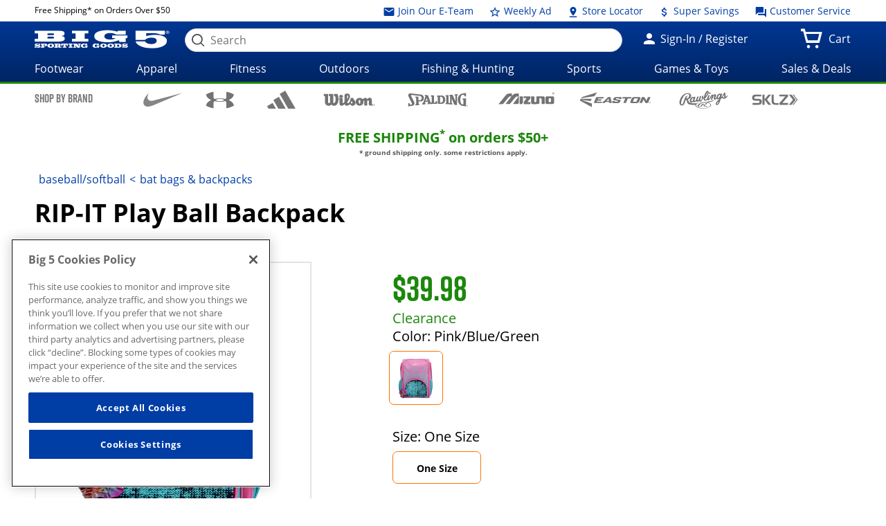

--- FILE ---
content_type: text/html;charset=utf-8
request_url: https://whxf.big5sportinggoods.com/store/details/rip-it-play-ball-backpack/1050149740013
body_size: 277776
content:
<!--
			<script>location.href='/store/404.jsp';</script>
			-->
		














	
	
	
	
	
	

	
	

	
	
	
	

	
		
	
		
			
			 
		
	

	
	











































<!doctype html>

<!--[if lt IE 7 ]> <html class="no-js ie6 " lang="en"> <![endif]-->
<!--[if IE 7 ]>    <html class="no-js ie7 " lang="en"> <![endif]-->
<!--[if IE 8 ]>    <html class="no-js ie8 " lang="en"> <![endif]-->
<!--[if IE 9 ]>    <html class="no-js ie9 " lang="en"> <![endif]-->
<!--[if (gt IE 9)|!(IE)]><!--><html class="no-js " lang="en"><!--<![endif]-->
	<head>
		
		<script> 
   			vice= { 
        		config: { 
            		viceAccountId: 'big5', 
           	 		viceSiteId: 'big5', 
            		viceZoneId: '', 
            		viceSectionId: ''
        	}
    	} 
		</script> 
		<script src='//vice-prod.sdiapi.com/vice_loader/big5/big5'></script>
	<title>RIP-IT Play Ball Backpack | Big 5 Sporting Goods</title>
    <meta http-equiv="X-UA-Compatible" content="IE=edge,chrome=1" />
    <meta charset="utf-8" />
    <meta name="author" content="" />

    <meta name="viewport" content="width=device-width, initial-scale=1.0">
    <meta name="format-detection" content="telephone=no">

    <meta name="robots" content="index,follow" />
    <meta name="description" content="The RIP-IT Play Ball Backpack keeps you organized and stylish in the dugout!" />
        <meta name="keywords" content="RIP-IT Play Ball Backpack" />
        <meta property="og:site_name" content="Big 5 Sporting Goods" />
    <meta property="og:image:type" content="image/jpg" />
    <meta property="og:url" content="https://www.big5sportinggoods.com/store/details/rip-it-play-ball-backpack/1050149740013">
    	<meta property="og:title" content="RIP-IT Play Ball Backpack | Big 5 Sporting Goods" />
                    <meta property="og:type" content="product" />
                    <meta property="og:description" content="The RIP-IT Play Ball Backpack keeps you organized and stylish in the dugout!" />
                    <meta property="og:image" content="https://www.big5sportinggoods.com/catalogimage/img/product/rwd/large/1050_14974_0013_786_large_02.jpg" name="imageOg"/>
                <link rel="shortcut icon" href="/store/resources/images/favicon/favicon.ico" />
    <meta name="apple-mobile-web-app-title" content="Big 5 Sporting Goods" />
    <link rel="apple-touch-icon" sizes="144x144" href="/store/resources/images/favicon/apple-touch-icon-144x144.png">
    <link rel="apple-touch-icon" sizes="114x114" href="/store/resources/images/favicon/apple-touch-icon-114x114.png">
    <link rel="apple-touch-icon" sizes="72x72" href="/store/resources/images/favicon/apple-touch-icon-72x72.png">
    <link rel="apple-touch-icon" href="/store/resources/images/favicon/apple-touch-icon.png">
    <link rel="canonical" href="https://www.big5sportinggoods.com/store/details/rip-it-play-ball-backpack/1050149740013" />
    <!--[if lt IE 9]><link rel="stylesheet" href="/store/resources/css/main-ie8.css?ver=@20251002_0502_899_PDT@" type="text/css" charset="utf-8"/><![endif]-->
        <!--[if gt IE 8]><!--><link rel="stylesheet" href="/store/resources/css/main.css?ver=@20251002_0502_899_PDT@" type="text/css"/><!--<![endif]-->
        <link rel="stylesheet" href="https://www.big5sportinggoods.com/static/assets/big5.css" type="text/css" />

        <script type="text/javascript" src="/store/resources/js/modernizr.min.js?ver=@20251002_0502_899_PDT@"></script>

        <script class="analytics-script">
	
	var digitalData = {
		"page" : {
		},
		"user" : {
		},
		"events" : []
	};

	(function () {
		digitalData.page = {
			
				"pageType" : "productPage",
			
			"pageName" : document.title,
			"server"   : "prod_store01-2",
			"browse"   : "false",
			"currency" : "USD",
			"defaultCat" : "",
			
			"module" : "store"
		};



		
		if (sessionStorage.searchRedirect) {
			digitalData.page.searchRedirect = (sessionStorage.searchRedirect == "true");
			sessionStorage.removeItem("searchRedirect");
		}
		if (sessionStorage.searchTerm) {
			digitalData.page.searchTerm = sessionStorage.searchTerm;
			sessionStorage.removeItem("searchTerm");
		}
		if (sessionStorage.isBrowse) {
			digitalData.page.browse = (sessionStorage.isBrowse == "true");
			sessionStorage.removeItem("isBrowse");
		}
		else {
			digitalData.page.browse = false;
		}
		digitalData.user = {
			"id" 			: "3123744751",
			"loginStatus" 	: "Not Logged In",
			"userType"		: "Guest",
			"hashedEmail" 	: "",
			"profEmail" 	: ""
		};
		
					
					digitalData.page.defaultCat = "";
					
					digitalData.events.push({
						event: "productDetailView",
						eventProducts : [{"id":"1050149740013","pid":"1050149740013","name":"Play Ball Backpack","brand":"RIP-IT","category":"","list":"","channel":"In-Store"}]
					});
						
	  })();
	</script>
<script src="/store/resources/js/analytics-start.js?v=@20251002_0502_899_PDT@"></script>

        <!-- Google tag (gtag.js) --> 
<script async src="https://www.googletagmanager.com/gtag/js?id=G-PF9MN8T5ZG"></script> 
<script>   window.dataLayer = window.dataLayer || [];   function gtag(){dataLayer.push(arguments);}   gtag('js', new Date());   gtag('config', 'G-PF9MN8T5ZG'); </script>

<!-- Google Tag Manager -->
<script>(function(w,d,s,l,i){w[l]=w[l]||[];w[l].push({'gtm.start':
new Date().getTime(),event:'gtm.js'});var f=d.getElementsByTagName(s)[0],
j=d.createElement(s),dl=l!='dataLayer'?'&l='+l:'';j.async=true;j.src=
'//www.googletagmanager.com/gtm.js?id='+i+dl;f.parentNode.insertBefore(j,f);
})(window,document,'script','dataLayer','GTM-KLPQ37K');</script>
<!-- End Google Tag Manager --><script type="text/javascript" crossorigin="anonymous" src="https://cdns-script.breinify.com/big5sportinggoods/api/activity_configured.min.js"></script>
    

		
			
			
<script type="text/javascript">(window.NREUM||(NREUM={})).init={ajax:{deny_list:["bam.nr-data.net"]},feature_flags:["soft_nav"]};(window.NREUM||(NREUM={})).loader_config={licenseKey:"205b2c4734",applicationID:"762055306",browserID:"763740839"};;/*! For license information please see nr-loader-rum-1.308.0.min.js.LICENSE.txt */
(()=>{var e,t,r={163:(e,t,r)=>{"use strict";r.d(t,{j:()=>E});var n=r(384),i=r(1741);var a=r(2555);r(860).K7.genericEvents;const s="experimental.resources",o="register",c=e=>{if(!e||"string"!=typeof e)return!1;try{document.createDocumentFragment().querySelector(e)}catch{return!1}return!0};var d=r(2614),u=r(944),l=r(8122);const f="[data-nr-mask]",g=e=>(0,l.a)(e,(()=>{const e={feature_flags:[],experimental:{allow_registered_children:!1,resources:!1},mask_selector:"*",block_selector:"[data-nr-block]",mask_input_options:{color:!1,date:!1,"datetime-local":!1,email:!1,month:!1,number:!1,range:!1,search:!1,tel:!1,text:!1,time:!1,url:!1,week:!1,textarea:!1,select:!1,password:!0}};return{ajax:{deny_list:void 0,block_internal:!0,enabled:!0,autoStart:!0},api:{get allow_registered_children(){return e.feature_flags.includes(o)||e.experimental.allow_registered_children},set allow_registered_children(t){e.experimental.allow_registered_children=t},duplicate_registered_data:!1},browser_consent_mode:{enabled:!1},distributed_tracing:{enabled:void 0,exclude_newrelic_header:void 0,cors_use_newrelic_header:void 0,cors_use_tracecontext_headers:void 0,allowed_origins:void 0},get feature_flags(){return e.feature_flags},set feature_flags(t){e.feature_flags=t},generic_events:{enabled:!0,autoStart:!0},harvest:{interval:30},jserrors:{enabled:!0,autoStart:!0},logging:{enabled:!0,autoStart:!0},metrics:{enabled:!0,autoStart:!0},obfuscate:void 0,page_action:{enabled:!0},page_view_event:{enabled:!0,autoStart:!0},page_view_timing:{enabled:!0,autoStart:!0},performance:{capture_marks:!1,capture_measures:!1,capture_detail:!0,resources:{get enabled(){return e.feature_flags.includes(s)||e.experimental.resources},set enabled(t){e.experimental.resources=t},asset_types:[],first_party_domains:[],ignore_newrelic:!0}},privacy:{cookies_enabled:!0},proxy:{assets:void 0,beacon:void 0},session:{expiresMs:d.wk,inactiveMs:d.BB},session_replay:{autoStart:!0,enabled:!1,preload:!1,sampling_rate:10,error_sampling_rate:100,collect_fonts:!1,inline_images:!1,fix_stylesheets:!0,mask_all_inputs:!0,get mask_text_selector(){return e.mask_selector},set mask_text_selector(t){c(t)?e.mask_selector="".concat(t,",").concat(f):""===t||null===t?e.mask_selector=f:(0,u.R)(5,t)},get block_class(){return"nr-block"},get ignore_class(){return"nr-ignore"},get mask_text_class(){return"nr-mask"},get block_selector(){return e.block_selector},set block_selector(t){c(t)?e.block_selector+=",".concat(t):""!==t&&(0,u.R)(6,t)},get mask_input_options(){return e.mask_input_options},set mask_input_options(t){t&&"object"==typeof t?e.mask_input_options={...t,password:!0}:(0,u.R)(7,t)}},session_trace:{enabled:!0,autoStart:!0},soft_navigations:{enabled:!0,autoStart:!0},spa:{enabled:!0,autoStart:!0},ssl:void 0,user_actions:{enabled:!0,elementAttributes:["id","className","tagName","type"]}}})());var p=r(6154),m=r(9324);let h=0;const v={buildEnv:m.F3,distMethod:m.Xs,version:m.xv,originTime:p.WN},b={consented:!1},y={appMetadata:{},get consented(){return this.session?.state?.consent||b.consented},set consented(e){b.consented=e},customTransaction:void 0,denyList:void 0,disabled:!1,harvester:void 0,isolatedBacklog:!1,isRecording:!1,loaderType:void 0,maxBytes:3e4,obfuscator:void 0,onerror:void 0,ptid:void 0,releaseIds:{},session:void 0,timeKeeper:void 0,registeredEntities:[],jsAttributesMetadata:{bytes:0},get harvestCount(){return++h}},_=e=>{const t=(0,l.a)(e,y),r=Object.keys(v).reduce((e,t)=>(e[t]={value:v[t],writable:!1,configurable:!0,enumerable:!0},e),{});return Object.defineProperties(t,r)};var w=r(5701);const x=e=>{const t=e.startsWith("http");e+="/",r.p=t?e:"https://"+e};var R=r(7836),k=r(3241);const A={accountID:void 0,trustKey:void 0,agentID:void 0,licenseKey:void 0,applicationID:void 0,xpid:void 0},S=e=>(0,l.a)(e,A),T=new Set;function E(e,t={},r,s){let{init:o,info:c,loader_config:d,runtime:u={},exposed:l=!0}=t;if(!c){const e=(0,n.pV)();o=e.init,c=e.info,d=e.loader_config}e.init=g(o||{}),e.loader_config=S(d||{}),c.jsAttributes??={},p.bv&&(c.jsAttributes.isWorker=!0),e.info=(0,a.D)(c);const f=e.init,m=[c.beacon,c.errorBeacon];T.has(e.agentIdentifier)||(f.proxy.assets&&(x(f.proxy.assets),m.push(f.proxy.assets)),f.proxy.beacon&&m.push(f.proxy.beacon),e.beacons=[...m],function(e){const t=(0,n.pV)();Object.getOwnPropertyNames(i.W.prototype).forEach(r=>{const n=i.W.prototype[r];if("function"!=typeof n||"constructor"===n)return;let a=t[r];e[r]&&!1!==e.exposed&&"micro-agent"!==e.runtime?.loaderType&&(t[r]=(...t)=>{const n=e[r](...t);return a?a(...t):n})})}(e),(0,n.US)("activatedFeatures",w.B)),u.denyList=[...f.ajax.deny_list||[],...f.ajax.block_internal?m:[]],u.ptid=e.agentIdentifier,u.loaderType=r,e.runtime=_(u),T.has(e.agentIdentifier)||(e.ee=R.ee.get(e.agentIdentifier),e.exposed=l,(0,k.W)({agentIdentifier:e.agentIdentifier,drained:!!w.B?.[e.agentIdentifier],type:"lifecycle",name:"initialize",feature:void 0,data:e.config})),T.add(e.agentIdentifier)}},384:(e,t,r)=>{"use strict";r.d(t,{NT:()=>s,US:()=>u,Zm:()=>o,bQ:()=>d,dV:()=>c,pV:()=>l});var n=r(6154),i=r(1863),a=r(1910);const s={beacon:"bam.nr-data.net",errorBeacon:"bam.nr-data.net"};function o(){return n.gm.NREUM||(n.gm.NREUM={}),void 0===n.gm.newrelic&&(n.gm.newrelic=n.gm.NREUM),n.gm.NREUM}function c(){let e=o();return e.o||(e.o={ST:n.gm.setTimeout,SI:n.gm.setImmediate||n.gm.setInterval,CT:n.gm.clearTimeout,XHR:n.gm.XMLHttpRequest,REQ:n.gm.Request,EV:n.gm.Event,PR:n.gm.Promise,MO:n.gm.MutationObserver,FETCH:n.gm.fetch,WS:n.gm.WebSocket},(0,a.i)(...Object.values(e.o))),e}function d(e,t){let r=o();r.initializedAgents??={},t.initializedAt={ms:(0,i.t)(),date:new Date},r.initializedAgents[e]=t}function u(e,t){o()[e]=t}function l(){return function(){let e=o();const t=e.info||{};e.info={beacon:s.beacon,errorBeacon:s.errorBeacon,...t}}(),function(){let e=o();const t=e.init||{};e.init={...t}}(),c(),function(){let e=o();const t=e.loader_config||{};e.loader_config={...t}}(),o()}},782:(e,t,r)=>{"use strict";r.d(t,{T:()=>n});const n=r(860).K7.pageViewTiming},860:(e,t,r)=>{"use strict";r.d(t,{$J:()=>u,K7:()=>c,P3:()=>d,XX:()=>i,Yy:()=>o,df:()=>a,qY:()=>n,v4:()=>s});const n="events",i="jserrors",a="browser/blobs",s="rum",o="browser/logs",c={ajax:"ajax",genericEvents:"generic_events",jserrors:i,logging:"logging",metrics:"metrics",pageAction:"page_action",pageViewEvent:"page_view_event",pageViewTiming:"page_view_timing",sessionReplay:"session_replay",sessionTrace:"session_trace",softNav:"soft_navigations",spa:"spa"},d={[c.pageViewEvent]:1,[c.pageViewTiming]:2,[c.metrics]:3,[c.jserrors]:4,[c.spa]:5,[c.ajax]:6,[c.sessionTrace]:7,[c.softNav]:8,[c.sessionReplay]:9,[c.logging]:10,[c.genericEvents]:11},u={[c.pageViewEvent]:s,[c.pageViewTiming]:n,[c.ajax]:n,[c.spa]:n,[c.softNav]:n,[c.metrics]:i,[c.jserrors]:i,[c.sessionTrace]:a,[c.sessionReplay]:a,[c.logging]:o,[c.genericEvents]:"ins"}},944:(e,t,r)=>{"use strict";r.d(t,{R:()=>i});var n=r(3241);function i(e,t){"function"==typeof console.debug&&(console.debug("New Relic Warning: https://github.com/newrelic/newrelic-browser-agent/blob/main/docs/warning-codes.md#".concat(e),t),(0,n.W)({agentIdentifier:null,drained:null,type:"data",name:"warn",feature:"warn",data:{code:e,secondary:t}}))}},1687:(e,t,r)=>{"use strict";r.d(t,{Ak:()=>d,Ze:()=>f,x3:()=>u});var n=r(3241),i=r(7836),a=r(3606),s=r(860),o=r(2646);const c={};function d(e,t){const r={staged:!1,priority:s.P3[t]||0};l(e),c[e].get(t)||c[e].set(t,r)}function u(e,t){e&&c[e]&&(c[e].get(t)&&c[e].delete(t),p(e,t,!1),c[e].size&&g(e))}function l(e){if(!e)throw new Error("agentIdentifier required");c[e]||(c[e]=new Map)}function f(e="",t="feature",r=!1){if(l(e),!e||!c[e].get(t)||r)return p(e,t);c[e].get(t).staged=!0,g(e)}function g(e){const t=Array.from(c[e]);t.every(([e,t])=>t.staged)&&(t.sort((e,t)=>e[1].priority-t[1].priority),t.forEach(([t])=>{c[e].delete(t),p(e,t)}))}function p(e,t,r=!0){const s=e?i.ee.get(e):i.ee,c=a.i.handlers;if(!s.aborted&&s.backlog&&c){if((0,n.W)({agentIdentifier:e,type:"lifecycle",name:"drain",feature:t}),r){const e=s.backlog[t],r=c[t];if(r){for(let t=0;e&&t<e.length;++t)m(e[t],r);Object.entries(r).forEach(([e,t])=>{Object.values(t||{}).forEach(t=>{t[0]?.on&&t[0]?.context()instanceof o.y&&t[0].on(e,t[1])})})}}s.isolatedBacklog||delete c[t],s.backlog[t]=null,s.emit("drain-"+t,[])}}function m(e,t){var r=e[1];Object.values(t[r]||{}).forEach(t=>{var r=e[0];if(t[0]===r){var n=t[1],i=e[3],a=e[2];n.apply(i,a)}})}},1738:(e,t,r)=>{"use strict";r.d(t,{U:()=>g,Y:()=>f});var n=r(3241),i=r(9908),a=r(1863),s=r(944),o=r(5701),c=r(3969),d=r(8362),u=r(860),l=r(4261);function f(e,t,r,a){const f=a||r;!f||f[e]&&f[e]!==d.d.prototype[e]||(f[e]=function(){(0,i.p)(c.xV,["API/"+e+"/called"],void 0,u.K7.metrics,r.ee),(0,n.W)({agentIdentifier:r.agentIdentifier,drained:!!o.B?.[r.agentIdentifier],type:"data",name:"api",feature:l.Pl+e,data:{}});try{return t.apply(this,arguments)}catch(e){(0,s.R)(23,e)}})}function g(e,t,r,n,s){const o=e.info;null===r?delete o.jsAttributes[t]:o.jsAttributes[t]=r,(s||null===r)&&(0,i.p)(l.Pl+n,[(0,a.t)(),t,r],void 0,"session",e.ee)}},1741:(e,t,r)=>{"use strict";r.d(t,{W:()=>a});var n=r(944),i=r(4261);class a{#e(e,...t){if(this[e]!==a.prototype[e])return this[e](...t);(0,n.R)(35,e)}addPageAction(e,t){return this.#e(i.hG,e,t)}register(e){return this.#e(i.eY,e)}recordCustomEvent(e,t){return this.#e(i.fF,e,t)}setPageViewName(e,t){return this.#e(i.Fw,e,t)}setCustomAttribute(e,t,r){return this.#e(i.cD,e,t,r)}noticeError(e,t){return this.#e(i.o5,e,t)}setUserId(e,t=!1){return this.#e(i.Dl,e,t)}setApplicationVersion(e){return this.#e(i.nb,e)}setErrorHandler(e){return this.#e(i.bt,e)}addRelease(e,t){return this.#e(i.k6,e,t)}log(e,t){return this.#e(i.$9,e,t)}start(){return this.#e(i.d3)}finished(e){return this.#e(i.BL,e)}recordReplay(){return this.#e(i.CH)}pauseReplay(){return this.#e(i.Tb)}addToTrace(e){return this.#e(i.U2,e)}setCurrentRouteName(e){return this.#e(i.PA,e)}interaction(e){return this.#e(i.dT,e)}wrapLogger(e,t,r){return this.#e(i.Wb,e,t,r)}measure(e,t){return this.#e(i.V1,e,t)}consent(e){return this.#e(i.Pv,e)}}},1863:(e,t,r)=>{"use strict";function n(){return Math.floor(performance.now())}r.d(t,{t:()=>n})},1910:(e,t,r)=>{"use strict";r.d(t,{i:()=>a});var n=r(944);const i=new Map;function a(...e){return e.every(e=>{if(i.has(e))return i.get(e);const t="function"==typeof e?e.toString():"",r=t.includes("[native code]"),a=t.includes("nrWrapper");return r||a||(0,n.R)(64,e?.name||t),i.set(e,r),r})}},2555:(e,t,r)=>{"use strict";r.d(t,{D:()=>o,f:()=>s});var n=r(384),i=r(8122);const a={beacon:n.NT.beacon,errorBeacon:n.NT.errorBeacon,licenseKey:void 0,applicationID:void 0,sa:void 0,queueTime:void 0,applicationTime:void 0,ttGuid:void 0,user:void 0,account:void 0,product:void 0,extra:void 0,jsAttributes:{},userAttributes:void 0,atts:void 0,transactionName:void 0,tNamePlain:void 0};function s(e){try{return!!e.licenseKey&&!!e.errorBeacon&&!!e.applicationID}catch(e){return!1}}const o=e=>(0,i.a)(e,a)},2614:(e,t,r)=>{"use strict";r.d(t,{BB:()=>s,H3:()=>n,g:()=>d,iL:()=>c,tS:()=>o,uh:()=>i,wk:()=>a});const n="NRBA",i="SESSION",a=144e5,s=18e5,o={STARTED:"session-started",PAUSE:"session-pause",RESET:"session-reset",RESUME:"session-resume",UPDATE:"session-update"},c={SAME_TAB:"same-tab",CROSS_TAB:"cross-tab"},d={OFF:0,FULL:1,ERROR:2}},2646:(e,t,r)=>{"use strict";r.d(t,{y:()=>n});class n{constructor(e){this.contextId=e}}},2843:(e,t,r)=>{"use strict";r.d(t,{G:()=>a,u:()=>i});var n=r(3878);function i(e,t=!1,r,i){(0,n.DD)("visibilitychange",function(){if(t)return void("hidden"===document.visibilityState&&e());e(document.visibilityState)},r,i)}function a(e,t,r){(0,n.sp)("pagehide",e,t,r)}},3241:(e,t,r)=>{"use strict";r.d(t,{W:()=>a});var n=r(6154);const i="newrelic";function a(e={}){try{n.gm.dispatchEvent(new CustomEvent(i,{detail:e}))}catch(e){}}},3606:(e,t,r)=>{"use strict";r.d(t,{i:()=>a});var n=r(9908);a.on=s;var i=a.handlers={};function a(e,t,r,a){s(a||n.d,i,e,t,r)}function s(e,t,r,i,a){a||(a="feature"),e||(e=n.d);var s=t[a]=t[a]||{};(s[r]=s[r]||[]).push([e,i])}},3878:(e,t,r)=>{"use strict";function n(e,t){return{capture:e,passive:!1,signal:t}}function i(e,t,r=!1,i){window.addEventListener(e,t,n(r,i))}function a(e,t,r=!1,i){document.addEventListener(e,t,n(r,i))}r.d(t,{DD:()=>a,jT:()=>n,sp:()=>i})},3969:(e,t,r)=>{"use strict";r.d(t,{TZ:()=>n,XG:()=>o,rs:()=>i,xV:()=>s,z_:()=>a});const n=r(860).K7.metrics,i="sm",a="cm",s="storeSupportabilityMetrics",o="storeEventMetrics"},4234:(e,t,r)=>{"use strict";r.d(t,{W:()=>a});var n=r(7836),i=r(1687);class a{constructor(e,t){this.agentIdentifier=e,this.ee=n.ee.get(e),this.featureName=t,this.blocked=!1}deregisterDrain(){(0,i.x3)(this.agentIdentifier,this.featureName)}}},4261:(e,t,r)=>{"use strict";r.d(t,{$9:()=>d,BL:()=>o,CH:()=>g,Dl:()=>_,Fw:()=>y,PA:()=>h,Pl:()=>n,Pv:()=>k,Tb:()=>l,U2:()=>a,V1:()=>R,Wb:()=>x,bt:()=>b,cD:()=>v,d3:()=>w,dT:()=>c,eY:()=>p,fF:()=>f,hG:()=>i,k6:()=>s,nb:()=>m,o5:()=>u});const n="api-",i="addPageAction",a="addToTrace",s="addRelease",o="finished",c="interaction",d="log",u="noticeError",l="pauseReplay",f="recordCustomEvent",g="recordReplay",p="register",m="setApplicationVersion",h="setCurrentRouteName",v="setCustomAttribute",b="setErrorHandler",y="setPageViewName",_="setUserId",w="start",x="wrapLogger",R="measure",k="consent"},5289:(e,t,r)=>{"use strict";r.d(t,{GG:()=>s,Qr:()=>c,sB:()=>o});var n=r(3878),i=r(6389);function a(){return"undefined"==typeof document||"complete"===document.readyState}function s(e,t){if(a())return e();const r=(0,i.J)(e),s=setInterval(()=>{a()&&(clearInterval(s),r())},500);(0,n.sp)("load",r,t)}function o(e){if(a())return e();(0,n.DD)("DOMContentLoaded",e)}function c(e){if(a())return e();(0,n.sp)("popstate",e)}},5607:(e,t,r)=>{"use strict";r.d(t,{W:()=>n});const n=(0,r(9566).bz)()},5701:(e,t,r)=>{"use strict";r.d(t,{B:()=>a,t:()=>s});var n=r(3241);const i=new Set,a={};function s(e,t){const r=t.agentIdentifier;a[r]??={},e&&"object"==typeof e&&(i.has(r)||(t.ee.emit("rumresp",[e]),a[r]=e,i.add(r),(0,n.W)({agentIdentifier:r,loaded:!0,drained:!0,type:"lifecycle",name:"load",feature:void 0,data:e})))}},6154:(e,t,r)=>{"use strict";r.d(t,{OF:()=>c,RI:()=>i,WN:()=>u,bv:()=>a,eN:()=>l,gm:()=>s,mw:()=>o,sb:()=>d});var n=r(1863);const i="undefined"!=typeof window&&!!window.document,a="undefined"!=typeof WorkerGlobalScope&&("undefined"!=typeof self&&self instanceof WorkerGlobalScope&&self.navigator instanceof WorkerNavigator||"undefined"!=typeof globalThis&&globalThis instanceof WorkerGlobalScope&&globalThis.navigator instanceof WorkerNavigator),s=i?window:"undefined"!=typeof WorkerGlobalScope&&("undefined"!=typeof self&&self instanceof WorkerGlobalScope&&self||"undefined"!=typeof globalThis&&globalThis instanceof WorkerGlobalScope&&globalThis),o=Boolean("hidden"===s?.document?.visibilityState),c=/iPad|iPhone|iPod/.test(s.navigator?.userAgent),d=c&&"undefined"==typeof SharedWorker,u=((()=>{const e=s.navigator?.userAgent?.match(/Firefox[/\s](\d+\.\d+)/);Array.isArray(e)&&e.length>=2&&e[1]})(),Date.now()-(0,n.t)()),l=()=>"undefined"!=typeof PerformanceNavigationTiming&&s?.performance?.getEntriesByType("navigation")?.[0]?.responseStart},6389:(e,t,r)=>{"use strict";function n(e,t=500,r={}){const n=r?.leading||!1;let i;return(...r)=>{n&&void 0===i&&(e.apply(this,r),i=setTimeout(()=>{i=clearTimeout(i)},t)),n||(clearTimeout(i),i=setTimeout(()=>{e.apply(this,r)},t))}}function i(e){let t=!1;return(...r)=>{t||(t=!0,e.apply(this,r))}}r.d(t,{J:()=>i,s:()=>n})},6630:(e,t,r)=>{"use strict";r.d(t,{T:()=>n});const n=r(860).K7.pageViewEvent},7699:(e,t,r)=>{"use strict";r.d(t,{It:()=>a,KC:()=>o,No:()=>i,qh:()=>s});var n=r(860);const i=16e3,a=1e6,s="SESSION_ERROR",o={[n.K7.logging]:!0,[n.K7.genericEvents]:!1,[n.K7.jserrors]:!1,[n.K7.ajax]:!1}},7836:(e,t,r)=>{"use strict";r.d(t,{P:()=>o,ee:()=>c});var n=r(384),i=r(8990),a=r(2646),s=r(5607);const o="nr@context:".concat(s.W),c=function e(t,r){var n={},s={},u={},l=!1;try{l=16===r.length&&d.initializedAgents?.[r]?.runtime.isolatedBacklog}catch(e){}var f={on:p,addEventListener:p,removeEventListener:function(e,t){var r=n[e];if(!r)return;for(var i=0;i<r.length;i++)r[i]===t&&r.splice(i,1)},emit:function(e,r,n,i,a){!1!==a&&(a=!0);if(c.aborted&&!i)return;t&&a&&t.emit(e,r,n);var o=g(n);m(e).forEach(e=>{e.apply(o,r)});var d=v()[s[e]];d&&d.push([f,e,r,o]);return o},get:h,listeners:m,context:g,buffer:function(e,t){const r=v();if(t=t||"feature",f.aborted)return;Object.entries(e||{}).forEach(([e,n])=>{s[n]=t,t in r||(r[t]=[])})},abort:function(){f._aborted=!0,Object.keys(f.backlog).forEach(e=>{delete f.backlog[e]})},isBuffering:function(e){return!!v()[s[e]]},debugId:r,backlog:l?{}:t&&"object"==typeof t.backlog?t.backlog:{},isolatedBacklog:l};return Object.defineProperty(f,"aborted",{get:()=>{let e=f._aborted||!1;return e||(t&&(e=t.aborted),e)}}),f;function g(e){return e&&e instanceof a.y?e:e?(0,i.I)(e,o,()=>new a.y(o)):new a.y(o)}function p(e,t){n[e]=m(e).concat(t)}function m(e){return n[e]||[]}function h(t){return u[t]=u[t]||e(f,t)}function v(){return f.backlog}}(void 0,"globalEE"),d=(0,n.Zm)();d.ee||(d.ee=c)},8122:(e,t,r)=>{"use strict";r.d(t,{a:()=>i});var n=r(944);function i(e,t){try{if(!e||"object"!=typeof e)return(0,n.R)(3);if(!t||"object"!=typeof t)return(0,n.R)(4);const r=Object.create(Object.getPrototypeOf(t),Object.getOwnPropertyDescriptors(t)),a=0===Object.keys(r).length?e:r;for(let s in a)if(void 0!==e[s])try{if(null===e[s]){r[s]=null;continue}Array.isArray(e[s])&&Array.isArray(t[s])?r[s]=Array.from(new Set([...e[s],...t[s]])):"object"==typeof e[s]&&"object"==typeof t[s]?r[s]=i(e[s],t[s]):r[s]=e[s]}catch(e){r[s]||(0,n.R)(1,e)}return r}catch(e){(0,n.R)(2,e)}}},8362:(e,t,r)=>{"use strict";r.d(t,{d:()=>a});var n=r(9566),i=r(1741);class a extends i.W{agentIdentifier=(0,n.LA)(16)}},8374:(e,t,r)=>{r.nc=(()=>{try{return document?.currentScript?.nonce}catch(e){}return""})()},8990:(e,t,r)=>{"use strict";r.d(t,{I:()=>i});var n=Object.prototype.hasOwnProperty;function i(e,t,r){if(n.call(e,t))return e[t];var i=r();if(Object.defineProperty&&Object.keys)try{return Object.defineProperty(e,t,{value:i,writable:!0,enumerable:!1}),i}catch(e){}return e[t]=i,i}},9324:(e,t,r)=>{"use strict";r.d(t,{F3:()=>i,Xs:()=>a,xv:()=>n});const n="1.308.0",i="PROD",a="CDN"},9566:(e,t,r)=>{"use strict";r.d(t,{LA:()=>o,bz:()=>s});var n=r(6154);const i="xxxxxxxx-xxxx-4xxx-yxxx-xxxxxxxxxxxx";function a(e,t){return e?15&e[t]:16*Math.random()|0}function s(){const e=n.gm?.crypto||n.gm?.msCrypto;let t,r=0;return e&&e.getRandomValues&&(t=e.getRandomValues(new Uint8Array(30))),i.split("").map(e=>"x"===e?a(t,r++).toString(16):"y"===e?(3&a()|8).toString(16):e).join("")}function o(e){const t=n.gm?.crypto||n.gm?.msCrypto;let r,i=0;t&&t.getRandomValues&&(r=t.getRandomValues(new Uint8Array(e)));const s=[];for(var o=0;o<e;o++)s.push(a(r,i++).toString(16));return s.join("")}},9908:(e,t,r)=>{"use strict";r.d(t,{d:()=>n,p:()=>i});var n=r(7836).ee.get("handle");function i(e,t,r,i,a){a?(a.buffer([e],i),a.emit(e,t,r)):(n.buffer([e],i),n.emit(e,t,r))}}},n={};function i(e){var t=n[e];if(void 0!==t)return t.exports;var a=n[e]={exports:{}};return r[e](a,a.exports,i),a.exports}i.m=r,i.d=(e,t)=>{for(var r in t)i.o(t,r)&&!i.o(e,r)&&Object.defineProperty(e,r,{enumerable:!0,get:t[r]})},i.f={},i.e=e=>Promise.all(Object.keys(i.f).reduce((t,r)=>(i.f[r](e,t),t),[])),i.u=e=>"nr-rum-1.308.0.min.js",i.o=(e,t)=>Object.prototype.hasOwnProperty.call(e,t),e={},t="NRBA-1.308.0.PROD:",i.l=(r,n,a,s)=>{if(e[r])e[r].push(n);else{var o,c;if(void 0!==a)for(var d=document.getElementsByTagName("script"),u=0;u<d.length;u++){var l=d[u];if(l.getAttribute("src")==r||l.getAttribute("data-webpack")==t+a){o=l;break}}if(!o){c=!0;var f={296:"sha512-+MIMDsOcckGXa1EdWHqFNv7P+JUkd5kQwCBr3KE6uCvnsBNUrdSt4a/3/L4j4TxtnaMNjHpza2/erNQbpacJQA=="};(o=document.createElement("script")).charset="utf-8",i.nc&&o.setAttribute("nonce",i.nc),o.setAttribute("data-webpack",t+a),o.src=r,0!==o.src.indexOf(window.location.origin+"/")&&(o.crossOrigin="anonymous"),f[s]&&(o.integrity=f[s])}e[r]=[n];var g=(t,n)=>{o.onerror=o.onload=null,clearTimeout(p);var i=e[r];if(delete e[r],o.parentNode&&o.parentNode.removeChild(o),i&&i.forEach(e=>e(n)),t)return t(n)},p=setTimeout(g.bind(null,void 0,{type:"timeout",target:o}),12e4);o.onerror=g.bind(null,o.onerror),o.onload=g.bind(null,o.onload),c&&document.head.appendChild(o)}},i.r=e=>{"undefined"!=typeof Symbol&&Symbol.toStringTag&&Object.defineProperty(e,Symbol.toStringTag,{value:"Module"}),Object.defineProperty(e,"__esModule",{value:!0})},i.p="https://js-agent.newrelic.com/",(()=>{var e={374:0,840:0};i.f.j=(t,r)=>{var n=i.o(e,t)?e[t]:void 0;if(0!==n)if(n)r.push(n[2]);else{var a=new Promise((r,i)=>n=e[t]=[r,i]);r.push(n[2]=a);var s=i.p+i.u(t),o=new Error;i.l(s,r=>{if(i.o(e,t)&&(0!==(n=e[t])&&(e[t]=void 0),n)){var a=r&&("load"===r.type?"missing":r.type),s=r&&r.target&&r.target.src;o.message="Loading chunk "+t+" failed: ("+a+": "+s+")",o.name="ChunkLoadError",o.type=a,o.request=s,n[1](o)}},"chunk-"+t,t)}};var t=(t,r)=>{var n,a,[s,o,c]=r,d=0;if(s.some(t=>0!==e[t])){for(n in o)i.o(o,n)&&(i.m[n]=o[n]);if(c)c(i)}for(t&&t(r);d<s.length;d++)a=s[d],i.o(e,a)&&e[a]&&e[a][0](),e[a]=0},r=self["webpackChunk:NRBA-1.308.0.PROD"]=self["webpackChunk:NRBA-1.308.0.PROD"]||[];r.forEach(t.bind(null,0)),r.push=t.bind(null,r.push.bind(r))})(),(()=>{"use strict";i(8374);var e=i(8362),t=i(860);const r=Object.values(t.K7);var n=i(163);var a=i(9908),s=i(1863),o=i(4261),c=i(1738);var d=i(1687),u=i(4234),l=i(5289),f=i(6154),g=i(944),p=i(384);const m=e=>f.RI&&!0===e?.privacy.cookies_enabled;function h(e){return!!(0,p.dV)().o.MO&&m(e)&&!0===e?.session_trace.enabled}var v=i(6389),b=i(7699);class y extends u.W{constructor(e,t){super(e.agentIdentifier,t),this.agentRef=e,this.abortHandler=void 0,this.featAggregate=void 0,this.loadedSuccessfully=void 0,this.onAggregateImported=new Promise(e=>{this.loadedSuccessfully=e}),this.deferred=Promise.resolve(),!1===e.init[this.featureName].autoStart?this.deferred=new Promise((t,r)=>{this.ee.on("manual-start-all",(0,v.J)(()=>{(0,d.Ak)(e.agentIdentifier,this.featureName),t()}))}):(0,d.Ak)(e.agentIdentifier,t)}importAggregator(e,t,r={}){if(this.featAggregate)return;const n=async()=>{let n;await this.deferred;try{if(m(e.init)){const{setupAgentSession:t}=await i.e(296).then(i.bind(i,3305));n=t(e)}}catch(e){(0,g.R)(20,e),this.ee.emit("internal-error",[e]),(0,a.p)(b.qh,[e],void 0,this.featureName,this.ee)}try{if(!this.#t(this.featureName,n,e.init))return(0,d.Ze)(this.agentIdentifier,this.featureName),void this.loadedSuccessfully(!1);const{Aggregate:i}=await t();this.featAggregate=new i(e,r),e.runtime.harvester.initializedAggregates.push(this.featAggregate),this.loadedSuccessfully(!0)}catch(e){(0,g.R)(34,e),this.abortHandler?.(),(0,d.Ze)(this.agentIdentifier,this.featureName,!0),this.loadedSuccessfully(!1),this.ee&&this.ee.abort()}};f.RI?(0,l.GG)(()=>n(),!0):n()}#t(e,r,n){if(this.blocked)return!1;switch(e){case t.K7.sessionReplay:return h(n)&&!!r;case t.K7.sessionTrace:return!!r;default:return!0}}}var _=i(6630),w=i(2614),x=i(3241);class R extends y{static featureName=_.T;constructor(e){var t;super(e,_.T),this.setupInspectionEvents(e.agentIdentifier),t=e,(0,c.Y)(o.Fw,function(e,r){"string"==typeof e&&("/"!==e.charAt(0)&&(e="/"+e),t.runtime.customTransaction=(r||"http://custom.transaction")+e,(0,a.p)(o.Pl+o.Fw,[(0,s.t)()],void 0,void 0,t.ee))},t),this.importAggregator(e,()=>i.e(296).then(i.bind(i,3943)))}setupInspectionEvents(e){const t=(t,r)=>{t&&(0,x.W)({agentIdentifier:e,timeStamp:t.timeStamp,loaded:"complete"===t.target.readyState,type:"window",name:r,data:t.target.location+""})};(0,l.sB)(e=>{t(e,"DOMContentLoaded")}),(0,l.GG)(e=>{t(e,"load")}),(0,l.Qr)(e=>{t(e,"navigate")}),this.ee.on(w.tS.UPDATE,(t,r)=>{(0,x.W)({agentIdentifier:e,type:"lifecycle",name:"session",data:r})})}}class k extends e.d{constructor(e){var t;(super(),f.gm)?(this.features={},(0,p.bQ)(this.agentIdentifier,this),this.desiredFeatures=new Set(e.features||[]),this.desiredFeatures.add(R),(0,n.j)(this,e,e.loaderType||"agent"),t=this,(0,c.Y)(o.cD,function(e,r,n=!1){if("string"==typeof e){if(["string","number","boolean"].includes(typeof r)||null===r)return(0,c.U)(t,e,r,o.cD,n);(0,g.R)(40,typeof r)}else(0,g.R)(39,typeof e)},t),function(e){(0,c.Y)(o.Dl,function(t,r=!1){if("string"!=typeof t&&null!==t)return void(0,g.R)(41,typeof t);const n=e.info.jsAttributes["enduser.id"];r&&null!=n&&n!==t?(0,a.p)(o.Pl+"setUserIdAndResetSession",[t],void 0,"session",e.ee):(0,c.U)(e,"enduser.id",t,o.Dl,!0)},e)}(this),function(e){(0,c.Y)(o.nb,function(t){if("string"==typeof t||null===t)return(0,c.U)(e,"application.version",t,o.nb,!1);(0,g.R)(42,typeof t)},e)}(this),function(e){(0,c.Y)(o.d3,function(){e.ee.emit("manual-start-all")},e)}(this),function(e){(0,c.Y)(o.Pv,function(t=!0){if("boolean"==typeof t){if((0,a.p)(o.Pl+o.Pv,[t],void 0,"session",e.ee),e.runtime.consented=t,t){const t=e.features.page_view_event;t.onAggregateImported.then(e=>{const r=t.featAggregate;e&&!r.sentRum&&r.sendRum()})}}else(0,g.R)(65,typeof t)},e)}(this),this.run()):(0,g.R)(21)}get config(){return{info:this.info,init:this.init,loader_config:this.loader_config,runtime:this.runtime}}get api(){return this}run(){try{const e=function(e){const t={};return r.forEach(r=>{t[r]=!!e[r]?.enabled}),t}(this.init),n=[...this.desiredFeatures];n.sort((e,r)=>t.P3[e.featureName]-t.P3[r.featureName]),n.forEach(r=>{if(!e[r.featureName]&&r.featureName!==t.K7.pageViewEvent)return;if(r.featureName===t.K7.spa)return void(0,g.R)(67);const n=function(e){switch(e){case t.K7.ajax:return[t.K7.jserrors];case t.K7.sessionTrace:return[t.K7.ajax,t.K7.pageViewEvent];case t.K7.sessionReplay:return[t.K7.sessionTrace];case t.K7.pageViewTiming:return[t.K7.pageViewEvent];default:return[]}}(r.featureName).filter(e=>!(e in this.features));n.length>0&&(0,g.R)(36,{targetFeature:r.featureName,missingDependencies:n}),this.features[r.featureName]=new r(this)})}catch(e){(0,g.R)(22,e);for(const e in this.features)this.features[e].abortHandler?.();const t=(0,p.Zm)();delete t.initializedAgents[this.agentIdentifier]?.features,delete this.sharedAggregator;return t.ee.get(this.agentIdentifier).abort(),!1}}}var A=i(2843),S=i(782);class T extends y{static featureName=S.T;constructor(e){super(e,S.T),f.RI&&((0,A.u)(()=>(0,a.p)("docHidden",[(0,s.t)()],void 0,S.T,this.ee),!0),(0,A.G)(()=>(0,a.p)("winPagehide",[(0,s.t)()],void 0,S.T,this.ee)),this.importAggregator(e,()=>i.e(296).then(i.bind(i,2117))))}}var E=i(3969);class I extends y{static featureName=E.TZ;constructor(e){super(e,E.TZ),f.RI&&document.addEventListener("securitypolicyviolation",e=>{(0,a.p)(E.xV,["Generic/CSPViolation/Detected"],void 0,this.featureName,this.ee)}),this.importAggregator(e,()=>i.e(296).then(i.bind(i,9623)))}}new k({features:[R,T,I],loaderType:"lite"})})()})();</script><script src="https://apps.bazaarvoice.com/deployments/big5sportinggoods/main_site/production/en_US/bv.js" defer ></script>
		

		

	</head>

	<body class="product" data-controller="browse" data-action="product">
		
		

<!-- Google Tag Manager (noscript) -->
<noscript><iframe src="//www.googletagmanager.com/ns.html?id=GTM-KLPQ37K" height="0" width="0" style="display:none;visibility:hidden"></iframe></noscript>
<!-- End Google Tag Manager (noscript) -->

		
	    <script>
	        if (self == top) {
	            var theBody = document.getElementsByTagName('body')[0]
	            theBody.style.display = "block"
	        } else {
	            top.location = self.location
	        }
	    </script>

		
		
			<div class="off-canvas-wrap" data-offcanvas>
				<div class="inner-wrap">
					
					<a id="skip-to-content" class="skip sr-only sr-only-focusable" href="#site-wrapper">Skip to main content</a>

					
					
						
						
							
							<script type="text/javascript" >
	function doSubmit(){
		document.getElementById('Ntt').value = document.getElementById('Ntt').value.replaceAll("'","");
		document.getElementById('Ntt').value = document.getElementById('Ntt').value.replaceAll("\"","");
  		return true;
	}
	</script>
	<!-- header -->
	<header class="desktop-header">
		<nav aria-label="utility" class="utility-nav">
			<div class="utility-nav-content">
				<div class="utility-nav-content-slot">
								<div>Free Shipping* on Orders Over $50</div>
</div>
						<div class="utility-nav-nav">
							<ul>
									<li class="utility-nav-item">
											<div class="utility-nav-header">
												<a href="/store/ways+to+save/E-Team+Sign+Up">
													<span class="icon icon-envelope" aria-hidden="true"></span>
													Join Our E-Team</a>
											</div>
										</li>
									<li class="utility-nav-item">
											<div class="utility-nav-header">
												<a href="/store/ways+to+save/Weekly+Ad">
													<span class="icon icon-star-empty" aria-hidden="true"></span>
													Weekly Ad</a>
											</div>
										</li>
									<li class="utility-nav-item">
											<div class="utility-nav-header">
												<a href="/store/integration/locator.jsp">
													<span class="icon icon-pin-drop" aria-hidden="true"></span>
													Store Locator</a>
											</div>
										</li>
									<li class="utility-nav-item">
											<div class="utility-nav-header">
												<a href="/store/specials/supersavings">
													<span class="icon icon-dollar" aria-hidden="true"></span>
													Super Savings</a>
											</div>
										</li>
									<li class="utility-nav-item">
											<div class="utility-nav-header">
												<a href="/store/customer+service/Online+Customer+Service+Policies">
													<span class="icon icon-question-answer" aria-hidden="true"></span>
													Customer Service</a>
											</div>
										</li>
									</ul>
							</div>
					</div>
		</nav>
		<div class="header-masthead">
			<div class="logo">
				<a href="/store/index.jsp">
					<span class="sr-only">Big 5 Sporting Goods home</span>
					<span alt="Big 5 Sporting Goods home" class="icon icon-big5-logo" aria-hidden="true"></span>
				</a>
			</div>

		    <div id="keyword-search" class="keyword-search">
		        <div class="keyword-search-bar">
		            <form id="desktop-search" class="keyword-search-form" action="/store/search" onsubmit="doSubmit();">
		                <label id="NttLabel"class="sr-only" for="Ntt">keyword search</label>
		                <div class="field-group inline-form rounded">
		                    <span class="icon icon-search" aria-hidden="true"></span>
                            <div id="instructions" class="sr-only">Begin typing to search, use arrow keys to navigate, Enter to select</div>
		                    <input type="text" 
								   aria-describedby="instructions"
								   aria-autocomplete="list" 
								   aria-controls="typeahead-container" 
								   aria-expanded="false"  
								   aria-haspopup="listbox"
								   name="Ntt" id="Ntt" class="keyword-search-field" placeholder="Search" autocomplete="off" autocorrect="off" value="" data-typeahead required />
		                </div>
		            </form>
		        </div>
		        <div class="typeahead hide" id="typeahead" aria-live="assertive">
		            <ul class="typeahead-container" role="listbox" aria-labelledby="NttLabel">
		                <li class="typeahead-brands" role="group" aria-labelledby="brand-group-title"></li>
		                <li class="typeahead-categories" role="group" aria-labelledby="category-group-title"></li>
		            </ul>
		        </div>
		    </div>

			<div class="account-login">
				<!-- For Guest User -->
						<a href="/store/account/login.jsp?requestedLogin=1">
									<span class="icon icon-person" aria-hidden="true"></span>
									Sign-In / Register</a>
							</div>

			<div class="mini-cart">
				<form action="/store/checkout/cart.jsp;jsessionid=fDDLG7HLmR6UaVp7rG-N-9YSh5gF92Ac8X74cDm0.prod_store02-2" id="goToCartPage"><input name="_dyncharset" type="hidden" value="utf-8"><input name="_dynSessConf" type="hidden" value="7195362163006328386"><input name="miniGoToCartPageSuccessURL" id="miniGoToCartPageSuccessURL" type="hidden" value="/store/sitewide/json/gotoCartPage.jsp"><input name="_D:miniGoToCartPageSuccessURL" type="hidden" value=" "><input name="miniGoToCartPageErrorURL" id="miniGoToCartPageErrorURL" type="hidden" value="/store/sitewide/json/gotoCartPage.jsp"><input name="_D:miniGoToCartPageErrorURL" type="hidden" value=" "><input name="/atg/commerce/order/purchase/CartModifierFormHandler.goToCartPage" id="gotoCart" type="hidden" value="true" class="hide"><input name="_D:/atg/commerce/order/purchase/CartModifierFormHandler.goToCartPage" type="hidden" value=" "><input name="_DARGS" type="hidden" value="/store/sitewide/header.jsp.goToCartPage"></form><div class="mini-cart-header">
					<a href="/store/checkout/cart.jsp" id="miniCartId">
						<span aria-hidden="true" class="icon icon-cart mini-cart-icon"></span>
						<span class="cart-count"></span>
						<span class="sr-only">Items in&nbsp;</span>
						Cart</a>
					
					<button aria-label="Inspect Mini Cart Contents" id="mc-ada-button" class='sr-only sr-only-focusable acc-nav-button' aria-label='Cart' aria-expanded="false" aria-controls="mini-cart-container">
						<span class="icon icon-triangle-down" aria-hidden="true"></span>
					</button>
				</div>

				<form name="addToCartForm" action="/store/sitewide/json/addToCartJson.jsp;jsessionid=fDDLG7HLmR6UaVp7rG-N-9YSh5gF92Ac8X74cDm0.prod_store02-2" id="addToCartForm"><input name="_dyncharset" type="hidden" value="utf-8"><input name="_dynSessConf" type="hidden" value="7195362163006328386"><input name="/atg/commerce/order/purchase/CartModifierFormHandler.quantity" type="hidden" value="" class="itemQuantity"><input name="_D:/atg/commerce/order/purchase/CartModifierFormHandler.quantity" type="hidden" value=" "><input name="/atg/commerce/order/purchase/CartModifierFormHandler.catalogRefIds" type="hidden" value="" class="itemSku"><input name="_D:/atg/commerce/order/purchase/CartModifierFormHandler.catalogRefIds" type="hidden" value=" "><input name="/atg/commerce/order/purchase/CartModifierFormHandler.productId" type="hidden" value="" class="itemProductId"><input name="_D:/atg/commerce/order/purchase/CartModifierFormHandler.productId" type="hidden" value=" "><input name="/atg/commerce/order/purchase/CartModifierFormHandler.addItemToOrderSuccessURL" type="hidden" value="/store/sitewide/json/addToCartJson.jsp"><input name="_D:/atg/commerce/order/purchase/CartModifierFormHandler.addItemToOrderSuccessURL" type="hidden" value=" "><input name="/atg/commerce/order/purchase/CartModifierFormHandler.addItemToOrderErrorURL" type="hidden" value="/store/sitewide/json/addToCartJson.jsp"><input name="_D:/atg/commerce/order/purchase/CartModifierFormHandler.addItemToOrderErrorURL" type="hidden" value=" "><input name="/atg/commerce/order/purchase/CartModifierFormHandler.addItemToOrder" id="addtocart" type="hidden" value="add to cart"><input name="_D:/atg/commerce/order/purchase/CartModifierFormHandler.addItemToOrder" type="hidden" value=" "><input type="hidden" id="contextPath" value="/store" />
	<input name="_DARGS" type="hidden" value="/store/sitewide/includes/miniCartContent.jsp.addToCartForm"></form><form action="/store/account/wishlist.jsp;jsessionid=fDDLG7HLmR6UaVp7rG-N-9YSh5gF92Ac8X74cDm0.prod_store02-2" id="moveWishListForm"><input name="_dyncharset" type="hidden" value="utf-8"><input name="_dynSessConf" type="hidden" value="7195362163006328386"><input name="/atg/commerce/gifts/GiftlistFormHandler.giftlistId" type="hidden" value="" class="wishlst"><input name="_D:/atg/commerce/gifts/GiftlistFormHandler.giftlistId" type="hidden" value=" "><input name="/atg/commerce/gifts/GiftlistFormHandler.quantity" type="hidden" value="1" class="selectedQnt"><input name="_D:/atg/commerce/gifts/GiftlistFormHandler.quantity" type="hidden" value=" "><input name="/atg/commerce/gifts/GiftlistFormHandler.catalogRefIds" type="hidden" value="" class="selectedCatalogRef"><input name="_D:/atg/commerce/gifts/GiftlistFormHandler.catalogRefIds" type="hidden" value=" "><input name="/atg/commerce/gifts/GiftlistFormHandler.catalogRefId" type="hidden" value="" class="skuIdHolderWish"><input name="_D:/atg/commerce/gifts/GiftlistFormHandler.catalogRefId" type="hidden" value=" "><input name="/atg/commerce/gifts/GiftlistFormHandler.productId" type="hidden" value="" class="productId"><input name="_D:/atg/commerce/gifts/GiftlistFormHandler.productId" type="hidden" value=" "><input type="hidden" name="brandName" class="brandName" value="" />
		<input name="/atg/commerce/gifts/GiftlistFormHandler.addItemToGiftlistErrorURL" type="hidden" value="/store/account/wishlist.jsp"><input name="_D:/atg/commerce/gifts/GiftlistFormHandler.addItemToGiftlistErrorURL" type="hidden" value=" "><input name="/atg/commerce/gifts/GiftlistFormHandler.addItemToGiftlistSuccessURL" type="hidden" value="/store/account/wishlist.jsp" class="successUrl"><input name="_D:/atg/commerce/gifts/GiftlistFormHandler.addItemToGiftlistSuccessURL" type="hidden" value=" "><input name="/atg/commerce/gifts/GiftlistFormHandler.addItemToGiftlist" type="submit" value="Move to Wishlist" class="hide wishlistButton"><input name="_D:/atg/commerce/gifts/GiftlistFormHandler.addItemToGiftlist" type="hidden" value=" "><input name="_DARGS" type="hidden" value="/store/sitewide/includes/miniCartContent.jsp.moveToWishListForm"></form><form action="/store/cart/shoppingCart.jsp;jsessionid=fDDLG7HLmR6UaVp7rG-N-9YSh5gF92Ac8X74cDm0.prod_store02-2" id="updateCartForm"><input name="_dyncharset" type="hidden" value="utf-8"><input name="_dynSessConf" type="hidden" value="7195362163006328386"><input name="/atg/commerce/order/purchase/CartModifierFormHandler.catalogRefId" type="hidden" value="" class="updateProductId"><input name="_D:/atg/commerce/order/purchase/CartModifierFormHandler.catalogRefId" type="hidden" value=" "><input name="/atg/commerce/order/purchase/CartModifierFormHandler.skuId" type="hidden" value="" class="skuId"><input name="_D:/atg/commerce/order/purchase/CartModifierFormHandler.skuId" type="hidden" value=" "><input name="/atg/commerce/order/purchase/CartModifierFormHandler.commerceItemId" type="hidden" value="" class="updateProductId"><input name="_D:/atg/commerce/order/purchase/CartModifierFormHandler.commerceItemId" type="hidden" value=" "><input name="" id="selectedQnt" type="hidden" value="1" />
		<input name="/atg/commerce/order/purchase/CartModifierFormHandler.setOrderSuccessURL" type="hidden" value="/store/cart/shoppingCart.jsp"><input name="_D:/atg/commerce/order/purchase/CartModifierFormHandler.setOrderSuccessURL" type="hidden" value=" "><input name="/atg/commerce/order/purchase/CartModifierFormHandler.setOrderErrorURL" type="hidden" value="/store/cart/shoppingCart.jsp"><input name="_D:/atg/commerce/order/purchase/CartModifierFormHandler.setOrderErrorURL" type="hidden" value=" "><input name="/atg/commerce/order/purchase/CartModifierFormHandler.setOrderByCommerceId" style="display:none" id="updateButton" type="submit" value="Update"><input name="_D:/atg/commerce/order/purchase/CartModifierFormHandler.setOrderByCommerceId" type="hidden" value=" "><input name="_DARGS" type="hidden" value="/store/sitewide/includes/miniCartContent.jsp.updateCartForm"></form><form action="/store/cart/shoppingCart.jsp;jsessionid=fDDLG7HLmR6UaVp7rG-N-9YSh5gF92Ac8X74cDm0.prod_store02-2" id="removeCartForm"><input name="_dyncharset" type="hidden" value="utf-8"><input name="_dynSessConf" type="hidden" value="7195362163006328386"><input name="miniRemoveItemFromOrderSuccessURL" id="miniRemoveItemFromOrderSuccessURL" type="hidden" value="/store/checkout/cart.jsp"><input name="_D:miniRemoveItemFromOrderSuccessURL" type="hidden" value=" "><input name="miniRemoveItemFromOrderErrorURL" id="miniRemoveItemFromOrderErrorURL" type="hidden" value="/store/checkout/cart.jsp"><input name="_D:miniRemoveItemFromOrderErrorURL" type="hidden" value=" "><input name="/atg/commerce/order/purchase/CartModifierFormHandler.removalCommerceIds" id="commerceId" type="hidden" value=""><input name="_D:/atg/commerce/order/purchase/CartModifierFormHandler.removalCommerceIds" type="hidden" value=" "><input name="/atg/commerce/order/purchase/CartModifierFormHandler.removeItemFromOrder" id="removeButton" type="hidden" value="Remove Item" class="hide"><input name="_D:/atg/commerce/order/purchase/CartModifierFormHandler.removeItemFromOrder" type="hidden" value=" "><input name="_DARGS" type="hidden" value="/store/sitewide/includes/miniCartContent.jsp.removeCartForm"></form><form id="guestWishlist" action="/store/account/login.jsp" method="get">
		<input type="hidden" name="skudId" class="skuId" value="" />
		<input type="hidden" name="quantity" class="quantity" value="" />
		<input type="hidden" name="productId" class="productId" value="" />
		<input type="hidden" name="addToWL" class="addedToWishList" value="" />
		<input type="hidden" name="prdName" class="productName" value="" />
		<input type="hidden" name="brandName" class="brandName" value="" />
		<input type="hidden" name="frmCart" id="frmCart" />
	</form>

	<div id="mini-cart-container" class="mini-cart-expanded sr-only">
		</div>

</div>
		</div>
		<!-- primary nav -->
			<div class="primary-nav" data-primarynav>
				<nav aria-label="primary">
					<section class="primary-nav-item js-primary-nav-item">
							<p class="primary-nav-button js-primary-nav-button">
								<a class="nav-link" href="/store/browse/footwear/_/N-7xn">Footwear</a>
							</p>
							<button class='sr-only sr-only-focusable acc-nav-button' aria-expanded="false" aria-controls="primary-nav-menu-0" aria-label='Open Footwear Menu'>
									<span class="icon icon-triangle-down" aria-hidden="true"></span>
								</button>
							<div id="primary-nav-menu-0" class="primary-nav-menu js-primary-nav-menu">
								<ul class="big5 meganav" id="mg-footwear">
  <!-- Column 1 -->
  <li>
    <!-- Men's Footwear -->
    <h3 class="sub-nav-title">
      <a
        class="nav-link"
        href="/store/browse/footwear/mens-footwear/_/N-7xo"
        onclick="Big.Analytics.trackEvent('meganav', 'footwear', 'title - mens footwear');"
        >Men&#39;s Footwear</a
      >
    </h3>

    <ul class="sub-nav-list">
      <li>
        <a
          class="nav-link"
          href="/store/browse/footwear/mens-footwear/cold-weather-and-snow-boots/_/N-afm"
          onclick="Big.Analytics.trackEvent('meganav', 'footwear', 'mens cold weather snow');"
          >Cold Weather &amp; Snow</a
        >
      </li>
      <li>
        <a
          class="nav-link"
          href="/store/browse/footwear/mens-footwear/wool-lined-boots-and-slippers/_/N-afw"
          onclick="Big.Analytics.trackEvent('meganav', 'footwear', 'mens wool lined footwear');"
          >Wool Lined Footwear</a
        >
      </li>
      <li>
        <a
          class="nav-link"
          href="/store/browse/footwear/mens-footwear/running/_/N-afx"
          onclick="Big.Analytics.trackEvent('meganav', 'footwear', 'mens running');"
          >Running</a
        >
      </li>
      <li>
        <a
          class="nav-link"
          href="/store/browse/footwear/mens-footwear/training/_/N-afy"
          onclick="Big.Analytics.trackEvent('meganav', 'footwear', 'mens training');"
          >Training</a
        >
      </li>
      <li>
        <a
          class="nav-link"
          href="/store/browse/footwear/mens-footwear/casual/_/N-ag2"
          onclick="Big.Analytics.trackEvent('meganav', 'footwear', 'mens casual');"
          >Casual</a
        >
      </li>
      <li>
        <a
          class="nav-link"
          href="/store/browse/footwear/mens-footwear/work-and-service/_/N-afz"
          onclick="Big.Analytics.trackEvent('meganav', 'footwear', 'mens work service');"
          >Work &amp; Service</a
        >
      </li>
      <li>
        <a
          class="nav-link"
          href="/store/browse/footwear/mens-footwear/hiking/_/N-ag0"
          onclick="Big.Analytics.trackEvent('meganav', 'footwear', 'mens hiking');"
          >Hiking</a
        >
      </li>
      <li>
        <a
          class="nav-link"
          href="/store/browse/footwear/mens-footwear/basketball/_/N-ag1"
          onclick="Big.Analytics.trackEvent('meganav', 'footwear', 'mens basketball');"
          >Basketball</a
        >
      </li>
      <li>
        <a
          class="nav-link"
          href="/store/browse/footwear/mens-footwear/walking/_/N-ag5"
          onclick="Big.Analytics.trackEvent('meganav', 'footwear', 'mens walking');"
          >Walking</a
        >
      </li>
      <li>
        <a
          class="nav-link"
          href="/store/browse/footwear/mens-footwear/skate/_/N-ag3"
          onclick="Big.Analytics.trackEvent('meganav', 'footwear', 'mens skate');"
          >Skate</a
        >
      </li>
      <li>
        <a
          class="nav-link"
          href="/store/browse/footwear/mens-footwear/tennis-and-court/_/N-ag6"
          onclick="Big.Analytics.trackEvent('meganav', 'footwear', 'mens tennis court');"
          >Tennis &amp; Court</a
        >
      </li>
      <li>
        <a
          class="nav-link"
          href="/store/browse/footwear/mens-footwear/soccer/_/N-agf"
          onclick="Big.Analytics.trackEvent('meganav', 'footwear', 'mens soccer');"
          >Soccer</a
        >
      </li>
      <li>
        <a
          class="nav-link"
          href="/store/browse/footwear/mens-footwear/baseball/_/N-ag7"
          onclick="Big.Analytics.trackEvent('meganav', 'footwear', 'mens baseball');"
          >Baseball</a
        >
      </li>
      <li>
        <a
          class="nav-link"
          href="/store/browse/footwear/mens-footwear/football/_/N-agn"
          onclick="Big.Analytics.trackEvent('meganav', 'footwear', 'mens football');"
          >Football</a
        >
      </li>
      <li>
        <a
          class="nav-link"
          href="/store/browse/footwear/mens-footwear/golf/_/N-agp"
          onclick="Big.Analytics.trackEvent('meganav', 'footwear', 'mens golf');"
          >Golf</a
        >
      </li>
      <li>
        <a
          class="nav-link"
          href="/store/browse/footwear/mens-footwear/wrestling/_/N-ahu"
          onclick="Big.Analytics.trackEvent('meganav', 'footwear', 'mens wrestling');"
          >Wrestling</a
        >
      </li>
      <li>
        <a
          class="nav-link"
          href="/store/browse/footwear/mens-footwear/sandals-and-slides/_/N-ag4"
          onclick="Big.Analytics.trackEvent('meganav', 'footwear', 'mens sandals and slides');"
          >Sandals &amp; Slides</a
        >
      </li>
      <li>
        <a
          class="nav-link shop-all"
          href="/store/browse/footwear/mens-footwear/_/N-7xo"
          onclick="Big.Analytics.trackEvent('meganav', 'footwear', 'all mens footwear');"
          >Shop All<span class="sr-only"> Men&#39;s Footwear</span></a
        >
      </li>
    </ul>
  </li>
  <!-- Column 2 -->
  <li>
    <!-- Women's Footwear -->
    <h3 class="sub-nav-title">
      <a
        class="nav-link"
        href="/store/browse/footwear/womens-footwear/_/N-7y9"
        onclick="Big.Analytics.trackEvent('meganav', 'footwear', 'title - womens footwear');"
        >Women&#39;s Footwear</a
      >
    </h3>

    <ul class="sub-nav-list">
      <li>
        <a
          class="nav-link"
          href="/store/browse/footwear/womens-footwear/cold-weather-and-snow-boots/_/N-aiy"
          onclick="Big.Analytics.trackEvent('meganav', 'footwear', 'womens cold weather and snow');"
          >Cold Weather &amp; Snow</a
        >
      </li>
      <li>
        <a
          class="nav-link"
          href="/store/browse/footwear/womens-footwear/wool-lined-boots-and-slippers/_/N-ajm"
          onclick="Big.Analytics.trackEvent('meganav', 'footwear', 'womens wool lined footwear');"
          >Wool Lined Footwear</a
        >
      </li>
      <li>
        <a
          class="nav-link"
          href="/store/browse/footwear/womens-footwear/running/_/N-ajf"
          onclick="Big.Analytics.trackEvent('meganav', 'footwear', 'womens running');"
          >Running</a
        >
      </li>
      <li>
        <a
          class="nav-link"
          href="/store/browse/footwear/womens-footwear/training/_/N-ajk"
          onclick="Big.Analytics.trackEvent('meganav', 'footwear', 'womens training');"
          >Training</a
        >
      </li>
      <li>
        <a
          class="nav-link"
          href="/store/browse/footwear/womens-footwear/casual/_/N-aje"
          onclick="Big.Analytics.trackEvent('meganav', 'footwear', 'womens casual');"
          >Casual</a
        >
      </li>
      <li>
        <a
          class="nav-link"
          href="/store/browse/footwear/womens-footwear/work-and-service/_/N-9cb"
          onclick="Big.Analytics.trackEvent('meganav', 'footwear', 'womens work and service');"
          >Work &amp; Service</a
        >
      </li>
      <li>
        <a
          class="nav-link"
          href="/store/browse/footwear/womens-footwear/hiking/_/N-ajd"
          onclick="Big.Analytics.trackEvent('meganav', 'footwear', 'womens hiking');"
          >Hiking</a
        >
      </li>
      <li>
        <a
          class="nav-link"
          href="/store/browse/footwear/womens-footwear/walking/_/N-ajl"
          onclick="Big.Analytics.trackEvent('meganav', 'footwear', 'womens walking');"
          >Walking</a
        >
      </li>
      <li>
        <a
          class="nav-link"
          href="/store/browse/footwear/womens-footwear/tennis-and-court/_/N-aji"
          onclick="Big.Analytics.trackEvent('meganav', 'footwear', 'womens tennis court');"
          >Tennis &amp; Court</a
        >
      </li>
      <li>
        <a
          class="nav-link"
          href="/store/browse/footwear/womens-footwear/soccer/_/N-ajh"
          onclick="Big.Analytics.trackEvent('meganav', 'footwear', 'womens soccer');"
          >Soccer</a
        >
      </li>
      <li>
        <a
          class="nav-link"
          href="/store/browse/footwear/womens-footwear/softball/_/N-aiw"
          onclick="Big.Analytics.trackEvent('meganav', 'footwear', 'womens softball');"
          >Softball</a
        >
      </li>
      <li>
        <a
          class="nav-link"
          href="/store/browse/footwear/womens-footwear/sandals-and-slides/_/N-ajg"
          onclick="Big.Analytics.trackEvent('meganav', 'footwear', 'womens sandals and slides');"
          >Sandals &amp; Slides</a
        >
      </li>
      <li>
        <a
          class="nav-link shop-all"
          href="/store/browse/footwear/womens-footwear/_/N-7y9"
          onclick="Big.Analytics.trackEvent('meganav', 'footwear', 'all womens footwear');"
          >Shop All<span class="sr-only"> Women&#39;s Footwear</span></a
        >
      </li>
    </ul>
  </li>
  <!-- Column 3 -->
  <li>
    <!-- Youth Footwear -->
    <h3 class="sub-nav-title">
      <a
        class="nav-link"
        href="/store/browse/footwear/youths-footwear/_/N-7yp"
        onclick="Big.Analytics.trackEvent('meganav', 'footwear', 'title - youth footwear');"
        >Youth Footwear</a
      >
    </h3>

    <ul class="sub-nav-list">
      <li>
        <a
          class="nav-link"
          href="/store/browse/footwear/youths-footwear/winter-and-snow-boots/_/N-aie"
          onclick="Big.Analytics.trackEvent('meganav', 'footwear', 'youth winter snow');"
          >Cold Weather &amp; Snow</a
        >
      </li>
      <li>
        <a
          class="nav-link"
          href="/store/browse/footwear/youths-footwear/wool-lined-boots-and-slippers/_/N-aif"
          onclick="Big.Analytics.trackEvent('meganav', 'footwear', 'youth wool lined footwear');"
          >Wool Lined Footwear</a
        >
      </li>
      <li>
        <a
          class="nav-link"
          href="/store/browse/footwear/youths-footwear/running-and-training/_/N-aia"
          onclick="Big.Analytics.trackEvent('meganav', 'footwear', 'youth running training');"
          >Training &amp; Running</a
        >
      </li>
      <li>
        <a
          class="nav-link"
          href="/store/browse/footwear/youths-footwear/athletic/_/N-ai4"
          onclick="Big.Analytics.trackEvent('meganav', 'footwear', 'youth athletic');"
          >Athletic</a
        >
      </li>
      <li>
        <a
          class="nav-link"
          href="/store/browse/footwear/youths-footwear/roller-shoes/_/N-ai9"
          onclick="Big.Analytics.trackEvent('meganav', 'footwear', 'youth roller shoes');"
          >Roller Shoes</a
        >
      </li>
      <li>
        <a
          class="nav-link"
          href="/store/browse/footwear/youths-footwear/basketball/_/N-ai6"
          onclick="Big.Analytics.trackEvent('meganav', 'footwear', 'youth basketball');"
          >Basketball</a
        >
      </li>
      <li>
        <a
          class="nav-link"
          href="/store/browse/footwear/youths-footwear/soccer/_/N-aid"
          onclick="Big.Analytics.trackEvent('meganav', 'footwear', 'youth soccer');"
          >Soccer</a
        >
      </li>
      <li>
        <a
          class="nav-link"
          href="/store/browse/footwear/youths-footwear/baseball-and-softball/_/N-ai5"
          onclick="Big.Analytics.trackEvent('meganav', 'footwear', 'youth baseball softball');"
          >Baseball &amp; Softball</a
        >
      </li>
      <li>
        <a
          class="nav-link"
          href="/store/browse/footwear/youths-footwear/football/_/N-ai7"
          onclick="Big.Analytics.trackEvent('meganav', 'footwear', 'youth football');"
          >Football</a
        >
      </li>
      <li>
        <a
          class="nav-link"
          href="/store/browse/footwear/youths-footwear/skate-and-lifestyle/_/N-aic"
          onclick="Big.Analytics.trackEvent('meganav', 'footwear', 'youth lifestyle skate');"
          >Skate &amp; Lifestyle</a
        >
      </li>
      <li>
        <a
          class="nav-link"
          href="/store/browse/footwear/youths-footwear/hiking/_/N-ai8"
          onclick="Big.Analytics.trackEvent('meganav', 'footwear', 'youth hiking');"
          >Hiking</a
        >
      </li>
      <li>
        <a
          class="nav-link"
          href="/store/browse/footwear/youths-footwear/sandals-and-water-shoes/_/N-aib"
          onclick="Big.Analytics.trackEvent('meganav', 'footwear', 'youth sandals and water shoes');"
          >Sandals &amp; Water Shoes</a
        >
      </li>
      <li>
        <a
          class="nav-link shop-all"
          href="/store/browse/footwear/youths-footwear/_/N-7yp"
          onclick="Big.Analytics.trackEvent('meganav', 'footwear', 'all youth footwear');"
          >Shop All<span class="sr-only"> Youth Footwear</span></a
        >
      </li>
    </ul>
  </li>
  <!-- Column 4 -->
  <li>
    <!-- Cleated Footwear -->
    <h3 class="sub-nav-title">
      <a
        class="nav-link"
        href="/store/browse/footwear/cleated-footwear/_/N-7z1"
        onclick="Big.Analytics.trackEvent('meganav', 'footwear', 'title - cleated footwear');"
        >Cleated Footwear</a
      >
    </h3>

    <ul class="sub-nav-list">
      <li>
        <a
          class="nav-link"
          href="/store/browse/footwear/cleated-footwear/baseball-softball/_/N-aig"
          onclick="Big.Analytics.trackEvent('meganav', 'footwear', 'cleated baseball softball');"
          >Baseball/Softball</a
        >
      </li>
      <li>
        <a
          class="nav-link"
          href="/store/browse/footwear/cleated-footwear/soccer/_/N-aih"
          onclick="Big.Analytics.trackEvent('meganav', 'footwear', 'cleated soccer');"
          >Soccer</a
        >
      </li>
      <li>
        <a
          class="nav-link"
          href="/store/browse/footwear/cleated-footwear/football/_/N-aii"
          onclick="Big.Analytics.trackEvent('meganav', 'footwear', 'cleated football');"
          >Football</a
        >
      </li>
      <li>
        <a
          class="nav-link"
          href="/store/browse/footwear/cleated-footwear/track/_/N-aij"
          onclick="Big.Analytics.trackEvent('meganav', 'footwear', 'cleated track');"
          >Track</a
        >
      </li>
      <li>
        <a
          class="nav-link"
          href="/store/browse/footwear/cleated-footwear/golf/_/N-aik"
          onclick="Big.Analytics.trackEvent('meganav', 'footwear', 'cleated golf');"
          >Golf</a
        >
      </li>
      <li>
        <a
          class="nav-link shop-all"
          href="/store/browse/footwear/cleated-footwear/_/N-7z1"
          onclick="Big.Analytics.trackEvent('meganav', 'footwear', 'all cleated footwear');"
          >Shop All<span class="sr-only"> Cleated Footwear</span></a
        >
      </li>
    </ul>
  </li>
  <!-- Column 5 -->
  <li>
    <!-- Shoe Accessories -->
    <h3 class="sub-nav-title">
      <a
        class="nav-link"
        href="/store/browse/footwear/shoe-accessories/_/N-7zj"
        onclick="Big.Analytics.trackEvent('meganav', 'footwear', 'title - shoe accessories');"
        >Shoe Accessories</a
      >
    </h3>

    <ul class="sub-nav-list">
      <li>
        <a
          class="nav-link"
          href="/store/browse/footwear/shoe-accessories/_/N-1z13zdrZ7zj"
          onclick="Big.Analytics.trackEvent('meganav', 'footwear', 'shoe accessories insole');"
          >Insole</a
        >
      </li>
      <li>
        <a
          class="nav-link"
          href="/store/browse/footwear/shoe-accessories/_/N-1z13zhcZ7zj"
          onclick="Big.Analytics.trackEvent('meganav', 'footwear', 'shoe accessories shoe care');"
          >Shoe Care</a
        >
      </li>
      <li>
        <a
          class="nav-link"
          href="/store/browse/footwear/shoe-accessories/_/N-1z13ykyZ7zj"
          onclick="Big.Analytics.trackEvent('meganav', 'footwear', 'shoe accessories replacement spikes');"
          >Replacement Spikes/Cleats</a
        >
      </li>
      <li>
        <a
          class="nav-link shop-all"
          href="/store/browse/footwear/shoe-accessories/_/N-7zj"
          onclick="Big.Analytics.trackEvent('meganav', 'footwear', 'shop all shoe accessories');"
          >Shop All<span class="sr-only"> Shoe Accessories</span></a
        >
      </li>
    </ul>
    <!-- Socks -->

    <h3 class="sub-nav-title">
      <a
        class="nav-link"
        href="/store/browse/apparel/socks/_/N-8s3"
        onclick="Big.Analytics.trackEvent('meganav', 'footwear', 'socks');"
        >Socks</a
      >
    </h3>

    <ul class="sub-nav-list">
      <li>
        <a
          class="nav-link"
          href="/store/browse/apparel/socks/mens/_/N-acl"
          onclick="Big.Analytics.trackEvent('meganav', 'footwear', 'socks mens');"
          >Men&#39;s</a
        >
      </li>
      <li>
        <a
          class="nav-link"
          href="/store/browse/apparel/socks/womens/_/N-acq"
          onclick="Big.Analytics.trackEvent('meganav', 'footwear', 'socks womens');"
          >Women&#39;s</a
        >
      </li>
      <li>
        <a
          class="nav-link"
          href="/store/browse/apparel/socks/youths/_/N-acx"
          onclick="Big.Analytics.trackEvent('meganav', 'footwear', 'socks youth');"
          >Youth</a
        >
      </li>
      <li>
        <a
          class="nav-link shop-all"
          href="/store/browse/apparel/socks/_/N-8s3"
          onclick="Big.Analytics.trackEvent('meganav', 'footwear', 'all socks');"
          >Shop All<span class="sr-only"> Socks</span></a
        >
      </li>
    </ul>
  </li>
  <!-- Column 6 -->
  <li class="nav-promo-column">
    <!-- Promo Content -->
    <div class="nav-promo">
      <a
        href="/store/browse/footwear/_/N-1z13xftZ7xn"
        onclick="Big.Analytics.trackEvent('PROMO - hiking boots', 'meganav - footwear', 'click');"
        ><img
          alt="Hiking Boots."
          class="imgDefer"
          data-src="/static/assets/images/meganav/2023/MegaNav_Hiking-Boots.jpg"
          src="[data-uri]"
        />
      </a>
    </div>
    <!-- Promo Content --><!-- Helpful Hints -->

    <h3 class="sub-nav-title">
      <a
        class="nav-link"
        href="/store/community/Helpful+Hints"
        onclick="Big.Analytics.trackEvent('meganav', 'footwear', 'helpful hints');"
        >Helpful Hints</a
      >
    </h3>

    <ul class="sub-nav-list">
      <li>
        <a
          class="nav-link"
          href="/store/community/Helpful+Hints/Finding+the+Right+Running+Shoe+for+You"
          onclick="Big.Analytics.trackEvent('meganav', 'footwear', 'helpful hints - finding the right running shoe for you');"
          >Finding the Right Running Shoe for You</a
        >
      </li>
      <li>
        <a
          class="nav-link"
          href="/store/community/Helpful+Hints/how+to+choose+the+correct+baseball+cleats"
          onclick="Big.Analytics.trackEvent('meganav', 'footwear', 'helpful hints - how to choose the correct baseball cleats');"
          >How to Choose the Correct Baseball/Softball Cleats</a
        >
      </li>
    </ul>
  </li>
</ul>
</div>
					</section>
					<section class="primary-nav-item js-primary-nav-item">
							<p class="primary-nav-button js-primary-nav-button">
								<a class="nav-link" href="/store/browse/apparel/_/N-7rw">Apparel</a>
							</p>
							<button class='sr-only sr-only-focusable acc-nav-button' aria-expanded="false" aria-controls="primary-nav-menu-1" aria-label='Open Apparel Menu'>
									<span class="icon icon-triangle-down" aria-hidden="true"></span>
								</button>
							<div id="primary-nav-menu-1" class="primary-nav-menu js-primary-nav-menu">
								<ul class="big5 meganav" id="mg-apparel"
	><!-- Column 1 -->
	<li
		><!-- Men's Apparel -->
		<h3 class="sub-nav-title"
			><a
				class="nav-link"
				href="/store/browse/apparel/mens-apparel/_/N-8px"
				onclick="Big.Analytics.trackEvent('meganav', 'apparel', 'title - mens apparel');"
				>Men&#39;s Apparel</a
			></h3
		>

		<ul class="sub-nav-list">
			<li
				><a
					class="nav-link"
					href="/store/browse/apparel/mens-apparel/snowsport/_/N-8qc"
					onclick="Big.Analytics.trackEvent('meganav', 'apparel', 'mens snow apparel');"
					>Snow Apparel</a
				></li
			><li
				><a
					class="nav-link"
					href="/store/browse/apparel/mens-apparel/hoodies-and-pullovers/_/N-ac4"
					onclick="Big.Analytics.trackEvent('meganav', 'apparel', 'mens hoodies and pullovers');"
					>Hoodies &amp; Pullovers</a
				></li
			>
			<li
				><a
					class="nav-link"
					href="/store/browse/apparel/mens-apparel/jackets/_/N-ac8"
					onclick="Big.Analytics.trackEvent('meganav', 'apparel', 'mens jackets and vests');"
					>Jackets &amp; Vests</a
				></li
			>
			<li
				><a
					class="nav-link"
					href="/store/browse/apparel/mens-apparel/shirts-and-tops/_/N-acc"
					onclick="Big.Analytics.trackEvent('meganav', 'apparel', 'mens shirts and tops');"
					>Shirts &amp; Tops</a
				></li
			>
			<li
				><a
					class="nav-link"
					href="/store/browse/apparel/mens-apparel/pants-and-shorts/_/N-ac9"
					onclick="Big.Analytics.trackEvent('meganav', 'apparel', 'mens pants and shorts');"
					>Pants &amp; Shorts</a
				></li
			>
			<li
				><a
					class="nav-link"
					href="/store/browse/apparel/mens-apparel/performance-apparel/_/N-1wq8quc"
					onclick="Big.Analytics.trackEvent('meganav', 'apparel', 'mens performance apparel');"
					>Performance Apparel</a
				></li
			>
			<li
				><a
					class="nav-link"
					href="/store/browse/sports/baseball-softball/baseball-apparel/_/N-1z13zq0Zaph"
					onclick="Big.Analytics.trackEvent('meganav', 'apparel', 'mens baseball apparel');"
					>Baseball Apparel</a
				></li
			>
			<li
				><a
					class="nav-link"
					href="/store/browse/apparel/mens-apparel/_/N-1z13zp7Z8px"
					onclick="Big.Analytics.trackEvent('meganav', 'apparel', 'mens basketball apparel');"
					>Basketball Apparel</a
				></li
			>
			<li
				><a
					class="nav-link"
					href="/store/browse/apparel/_/N-1z13zkwZ1z13zq0Z7rw"
					onclick="Big.Analytics.trackEvent('meganav', 'apparel', 'mens soccer apparel');"
					>Soccer Apparel</a
				></li
			>
			<li
				><a
					class="nav-link"
					href="/store/browse/apparel/mens-apparel/boardshorts-swimwear/_/N-ac7"
					onclick="Big.Analytics.trackEvent('meganav', 'apparel', 'mens boardshorts and swimming');"
					>Boardshorts &amp; Swimming</a
				>
			</li>
			<li
				><a
					class="nav-link shop-all"
					href="/store/browse/apparel/mens-apparel/_/N-8px"
					onclick="Big.Analytics.trackEvent('meganav', 'apparel', 'all mens apparel');"
					>Shop All <span class="sr-only">Men&#39;s Apparel</span></a
				></li
			>
		</ul>
	</li>
	<!-- Column 2 -->
	<li
		><!-- Women's Apparel -->
		<h3 class="sub-nav-title"
			><a
				class="nav-link"
				href="/store/browse/apparel/womens-apparel/_/N-8ql"
				onclick="Big.Analytics.trackEvent('meganav', 'apparel', 'title - womens apparel');"
				>Women&#39;s Apparel</a
			></h3
		>

		<ul class="sub-nav-list">
			<li
				><a
					class="nav-link"
					href="/store/browse/apparel/womens-apparel/snowsport/_/N-jo3lhq"
					onclick="Big.Analytics.trackEvent('meganav', 'apparel', 'womens snow apparel');"
					>Snow Apparel</a
				></li
			>
			<li
				><a
					class="nav-link"
					href="/store/browse/apparel/womens-apparel/hoodies-and-pullovers/_/N-adg"
					onclick="Big.Analytics.trackEvent('meganav', 'apparel', 'womens hoodies and pullovers');"
					>Hoodies &amp; Pullovers</a
				></li
			>
			<li
				><a
					class="nav-link"
					href="/store/browse/apparel/womens-apparel/jackets/_/N-adi"
					onclick="Big.Analytics.trackEvent('meganav', 'apparel', 'womens jackets and vests');"
					>Jackets &amp; Vests</a
				></li
			>
			<li
				><a
					class="nav-link"
					href="/store/browse/apparel/womens-apparel/shirts-and-tops/_/N-adl"
					onclick="Big.Analytics.trackEvent('meganav', 'apparel', 'womens shirts and tops');"
					>Shirts &amp; Tops</a
				></li
			>
			<li
				><a
					class="nav-link"
					href="/store/browse/apparel/womens-apparel/pants-and-shorts/_/N-adj"
					onclick="Big.Analytics.trackEvent('meganav', 'apparel', 'womens pants and shorts');"
					>Pants &amp; Shorts</a
				></li
			>
			<li
				><a
					class="nav-link"
					href="/store/browse/apparel/womens-apparel/performance-apparel/_/N-ziim7w"
					onclick="Big.Analytics.trackEvent('meganav', 'apparel', 'womens performance apparel');"
					>Performance Apparel</a
				></li
			>
			<li
				><a
					class="nav-link"
					href="/store/browse/apparel/womens-apparel/sport-bras/_/N-ado"
					onclick="Big.Analytics.trackEvent('meganav', 'apparel', 'womens sport bras');"
					>Sport Bras</a
				></li
			>
			<li
				><a
					class="nav-link"
					href="/store/browse/sports/baseball-softball/baseball-apparel/_/N-1z13zpxZaph"
					onclick="Big.Analytics.trackEvent('meganav', 'apparel', 'womens softball apparel');"
					>Softball Apparel</a
				></li
			>
			<li
				><a
					class="nav-link"
					href="/store/browse/apparel/_/N-1z13zkwZ1z13zpxZ7rw"
					onclick="Big.Analytics.trackEvent('meganav', 'apparel', 'womens soccer apparel');"
					>Soccer Apparel</a
				></li
			>
			<li
				><a
					class="nav-link"
					href="/store/browse/apparel/womens-apparel/swimwear/_/N-adp"
					onclick="Big.Analytics.trackEvent('meganav', 'apparel', 'womens swimwear');"
					>Swimwear</a
				></li
			>
			<li
				><a
					class="nav-link shop-all"
					href="/store/browse/apparel/womens-apparel/_/N-8ql"
					onclick="Big.Analytics.trackEvent('meganav', 'apparel', 'all womens apparel');"
					>Shop All <span class="sr-only">Women&#39;s Apparel</span></a
				></li
			>
		</ul>
	</li>
	<!-- Column 3 -->
	<li
		><!-- Youth Apparel -->
		<h3 class="sub-nav-title"
			><a
				class="nav-link"
				href="/store/browse/apparel/youths-apparel/_/N-8rd"
				onclick="Big.Analytics.trackEvent('meganav', 'apparel', 'title - youth apparel');"
				>Youth Apparel</a
			></h3
		>

		<ul class="sub-nav-list">
			<li
				><a
					class="nav-link"
					href="/store/browse/apparel/youths-apparel/youth-snowsport/_/N-2y5uk6"
					onclick="Big.Analytics.trackEvent('meganav', 'apparel', 'youth snow apparel');"
					>Snow Apparel</a
				></li
			>
			<li
				><a
					class="nav-link"
					href="/store/browse/apparel/youths-apparel/hoodies-and-pullovers/_/N-ads"
					onclick="Big.Analytics.trackEvent('meganav', 'apparel', 'youth hoodies and pullovers');"
					>Hoodies &amp; Pullovers</a
				></li
			>
			<li
				><a
					class="nav-link"
					href="/store/browse/apparel/youths-apparel/jackets/_/N-adt"
					onclick="Big.Analytics.trackEvent('meganav', 'apparel', 'youth jackets and vests');"
					>Jackets &amp; Vests</a
				></li
			>
			<li
				><a
					class="nav-link"
					href="/store/browse/apparel/youths-apparel/shirts-and-tops/_/N-adv"
					onclick="Big.Analytics.trackEvent('meganav', 'apparel', 'youth tops');"
					>Tops</a
				></li
			>
			<li
				><a
					class="nav-link"
					href="/store/browse/apparel/youths-apparel/bottoms/_/N-adr"
					onclick="Big.Analytics.trackEvent('meganav', 'apparel', 'youth bottoms');"
					>Bottoms</a
				></li
			>
			<li
				><a
					class="nav-link"
					href="/store/browse/apparel/youths-apparel/performance-apparel/_/N-xgsjif"
					onclick="Big.Analytics.trackEvent('meganav', 'apparel', 'youth performance apparel');"
					>Performance</a
				></li
			>
			<li
				><a
					class="nav-link"
					href="/store/browse/apparel/youths-apparel/swimwear/_/N-adu"
					onclick="Big.Analytics.trackEvent('meganav', 'apparel', 'youth swimwear');"
					>Swimwear</a
				></li
			>
			<li
				><a
					class="nav-link shop-all"
					href="/store/browse/apparel/youths-apparel/_/N-8rd"
					onclick="Big.Analytics.trackEvent('meganav', 'apparel', 'all youth apparel');"
					>Shop All <span class="sr-only">Youth Apparel</span></a
				></li
			>
		</ul>
	</li>
	<!-- Hats & Headbands -->
	<li>
		<h3 class="sub-nav-title"
			><a
				class="nav-link"
				href="/store/browse/apparel/hats-and-headbands/_/N-8rp"
				onclick="Big.Analytics.trackEvent('meganav', 'apparel', 'title - hats and headbands');"
				>Hats &amp; Headbands</a
			></h3
		>

		<ul class="sub-nav-list">
			<li
				><a
					class="nav-link"
					href="/store/browse/apparel/hats-and-headbands/winter-headwear-and-accessories/_/N-acg"
					onclick="Big.Analytics.trackEvent('meganav', 'apparel', 'hats and headbands winter hats');"
					>Winter Hats</a
				></li
			>
			<li
				><a
					class="nav-link"
					href="/store/browse/apparel/hats-and-headbands/baseball-hats/_/N-ace"
					onclick="Big.Analytics.trackEvent('meganav', 'apparel', 'hats and headbands baseball caps');"
					>Baseball Caps</a
				></li
			>
			<li
				><a
					class="nav-link"
					href="/store/browse/apparel/hats-and-headbands/headbands-and-performance-accessories/_/N-aci"
					onclick="Big.Analytics.trackEvent('meganav', 'apparel', 'hats and headbands headbands');"
					>Headbands</a
				></li
			>
			<li
				><a
					class="nav-link"
					href="/store/browse/apparel/hats-and-headbands/outdoor-hats/_/N-ach"
					onclick="Big.Analytics.trackEvent('meganav', 'apparel', 'hats and headbands outdoor hats');"
					>Outdoor Hats</a
				></li
			>
			<li
				><a
					class="nav-link shop-all"
					href="/store/browse/apparel/hats-and-headbands/_/N-8rp"
					onclick="Big.Analytics.trackEvent('meganav', 'apparel', 'hats and headbands baseball caps');"
					>Shop All <span class="sr-only">Hats &amp; Headbands</span></a
				></li
			>
		</ul>
	</li>
	<!-- Column 5 -->
	<!-- Column 4 --><!-- Snowsport -->
	<li>
		<h3 class="sub-nav-title"
			><a
				class="nav-link"
				href="/store/browse/apparel/_/N-1z13zjpZ7rw"
				onclick="Big.Analytics.trackEvent('meganav', 'apparel', 'title - winter apparel');"
				>Snow Apparel</a
			></h3
		>

		<ul class="sub-nav-list">
			<li
				><a
					class="nav-link"
					href="/store/browse/apparel/mens-apparel/snowsport/snowsport-pants-and-bibs/_/N-1i0ytpc"
					onclick="Big.Analytics.trackEvent('meganav', 'apparel', 'snowsport pants &amp; bibs');"
					>Men&#39;s Pants &amp; Bibs</a
				></li
			>
			<li
				><a
					class="nav-link"
					href="/store/browse/apparel/mens-apparel/snowsport/snowsport-jackets/_/N-rxv7js"
					onclick="Big.Analytics.trackEvent('meganav', 'apparel', 'mens snows jackets');"
					>Men&#39;s Jackets</a
				></li
			>
			<li
				><a
					class="nav-link"
					href="/store/browse/apparel/mens-apparel/snowsport/snowsport-baselayers/_/N-qbh9zb"
					onclick="Big.Analytics.trackEvent('meganav', 'apparel', 'mens snowsport baselayers');"
					>Men&#39;s Baselayers</a
				></li
			>
			<li
				><a
					class="nav-link"
					href="/store/browse/apparel/womens-apparel/snowsport/snowsport-pants-and-bibs/_/N-15v0kc9"
					onclick="Big.Analytics.trackEvent('meganav', 'apparel', 'womens snowsport pants &amp; bibs');"
					>Women&#39;s Pants &amp; Bibs</a
				></li
			>
			<li
				><a
					class="nav-link"
					href="/store/browse/apparel/womens-apparel/snowsport/snowsport-jackets/_/N-7m2q1a"
					onclick="Big.Analytics.trackEvent('meganav', 'apparel', 'womens snowsport jackets');"
					>Women&#39;s Jackets</a
				></li
			>
			<li
				><a
					class="nav-link"
					href="/store/browse/apparel/womens-apparel/snowsport/snowsport-baselayers/_/N-9s83jb"
					onclick="Big.Analytics.trackEvent('meganav', 'apparel', 'womens snowsport baselayers');"
					>Women&#39;s Baselayers</a
				></li
			>
			<li
				><a
					class="nav-link"
					href="/store/browse/apparel/youths-apparel/youth-snowsport/snowsport-pants-and-bibs/_/N-c5p3j"
					onclick="Big.Analytics.trackEvent('meganav', 'apparel', 'youth pants and bibs');"
					>Youth Pants &amp; Bibs</a
				></li
			>
			<li
				><a
					class="nav-link"
					href="/store/browse/apparel/youths-apparel/youth-snowsport/snowsport-jackets/_/N-m30v9w"
					onclick="Big.Analytics.trackEvent('meganav', 'apparel', 'youth snowsport jackets');"
					>Youth Jackets</a
				></li
			>
			<li
				><a
					class="nav-link"
					href="/store/browse/apparel/youths-apparel/youth-snowsport/snowsport-baselayers/_/N-myxecn"
					onclick="Big.Analytics.trackEvent('meganav', 'apparel', 'youth snowsort baselayers');"
					>Youth Baselayers</a
				></li
			>
			<li
				><a
					class="nav-link"
					href="/store/browse/apparel/youths-apparel/youth-snowsport/infant-and-toddler-snowsport/_/N-1oy8s65"
					onclick="Big.Analytics.trackEvent('meganav', 'apparel', 'infant and toddler snowsport');"
					>Infant &amp; Toddler</a
				></li
			>
			<li
				><a
					class="nav-link"
					href="/store/browse/outdoors/winter-sports/winter-gloves/_/N-17nwpqz"
					onclick="Big.Analytics.trackEvent('meganav', 'apparel', 'winter gloves');"
					>Winter Gloves</a
				></li
			>
			<li
				><a
					class="nav-link shop-all"
					href="/store/browse/apparel/_/N-1z13zjpZ7rw"
					onclick="Big.Analytics.trackEvent('meganav', 'apparel', 'all winter apparel');"
					>Shop All <span class="sr-only">Winter Apparel</span></a
				></li
			>
		</ul></li
	>
	<li
		><!-- Fan Shop -->
		<h3 class="sub-nav-title"
			><a
				class="nav-link"
				href="/store/browse/apparel/fan-shop/_/N-8s0"
				onclick="Big.Analytics.trackEvent('meganav', 'apparel', 'title - fan shop');"
				>Fan Shop</a
			></h3
		>

		<ul class="sub-nav-list">
			<li
				><a
					class="nav-link"
					href="/store/browse/apparel/fan-shop/_/N-x1m0b9Z8s0"
					onclick="Big.Analytics.trackEvent('meganav', 'apparel', 'fan shop NFL');"
					>NFL</a
				></li
			>
			<li
				><a
					class="nav-link"
					href="/store/browse/apparel/fan-shop/_/N-6t2ycdZ8s0"
					onclick="Big.Analytics.trackEvent('meganav', 'apparel', 'fan shop MLB');"
					>MLB</a
				></li
			>
			<li
				><a class="nav-link shop-all" href="/store/browse/apparel/fan-shop/_/N-8s0"
					>Shop All <span class="sr-only">Fan Shop</span></a
				></li
			>
		</ul>
		<!-- Other -->

		<h3 class="sub-nav-title">Other</h3>

		<ul class="sub-nav-list">
			<li><a class="nav-link" href="/store/browse/apparel/watches/_/N-8s1">Watches</a></li>
			<li><a class="nav-link" href="/store/browse/apparel/sunglasses/_/N-8s2">Sunglasses</a></li>
		</ul>
	</li>
	<!-- Column 6 -->
	<li class="nav-promo-column"
		><!-- Promo Content -->
		<div class="nav-promo"
			><a
				href="/store/browse/apparel/fan-shop/_/N-8s0"
				onclick="Big.Analytics.trackEvent('PROMO - fan shop', 'meganav - apparel ', 'click');"
				><img
					alt="Fan shop"
					class="imgDefer"
					data-src="/static/assets/images/meganav/2023/MegaNav_Fan-Shop.jpg"
					src="[data-uri]"
				/> </a
		></div>
		<!-- Promo Content --><!-- Helpful Hints -->

		<h3 class="sub-nav-title"
			><a
				class="nav-link"
				href="/store/community/Helpful+Hints"
				onclick="Big.Analytics.trackEvent('meganav', 'apparel', 'helpful hints');"
				>Helpful Hints</a
			></h3
		>

		<ul class="sub-nav-list">
			<li
				><a
					class="nav-link"
					href="/store/community/Helpful+Hints/Dont+Let+Weather+Ruin+Your+Camping+Trip"
					onclick="Big.Analytics.trackEvent('meganav', 'apparel', 'helpful hints - dont let weather ruin your camping trip');"
					>Don&rsquo;t Let Weather Ruin Your Camping Trip</a
				></li
			>
		</ul>
	</li>
</ul>
</div>
					</section>
					<section class="primary-nav-item js-primary-nav-item">
							<p class="primary-nav-button js-primary-nav-button">
								<a class="nav-link" href="/store/browse/fitness/_/N-7wa">Fitness</a>
							</p>
							<button class='sr-only sr-only-focusable acc-nav-button' aria-expanded="false" aria-controls="primary-nav-menu-2" aria-label='Open Fitness Menu'>
									<span class="icon icon-triangle-down" aria-hidden="true"></span>
								</button>
							<div id="primary-nav-menu-2" class="primary-nav-menu js-primary-nav-menu">
								<ul class="big5 meganav" id="mg-fitness"
	><!-- Column 1 -->
	<li
		><!-- Fitness Equipment -->
		<h3 class="sub-nav-title">Fitness Equipment</h3>

		<ul class="sub-nav-list">
			<li
				><a
					class="nav-link"
					href="/store/browse/fitness/cardio-fitness-machines/_/N-aer"
					onclick="Big.Analytics.trackEvent('meganav', 'fitness', 'cardio fitness machines');"
					>Cardio Fitness Machines</a
				></li
			>
			<li
				><a
					class="nav-link"
					href="/store/browse/fitness/weights-and-benches/_/N-af9"
					onclick="Big.Analytics.trackEvent('meganav', 'fitness', 'weights and benches');"
					>Weights &amp; Benches</a
				></li
			>
			<li
				><a
					class="nav-link"
					href="/store/browse/fitness/resistance-and-strength-training/_/N-90l"
					onclick="Big.Analytics.trackEvent('meganav', 'fitness', 'resistance and strength training');"
					>Resistance &amp; Strength Training</a
				></li
			>
		</ul>
	</li>
	<!-- Column 2 -->
	<li
		><!-- Activities -->
		<h3 class="sub-nav-title">Activities</h3>

		<ul class="sub-nav-list">
			<li
				><a
					class="nav-link"
					href="/store/browse/fitness/boxing-and-mixed-martial-arts/_/N-afh"
					onclick="Big.Analytics.trackEvent('meganav', 'fitness', 'boxing mixed martial arts');"
					>Boxing &amp; Mixed Martial Arts</a
				></li
			>
			<li
				><a
					class="nav-link"
					href="/store/browse/fitness/toning-and-agility/_/N-90o"
					onclick="Big.Analytics.trackEvent('meganav', 'fitness', 'toning and agility');"
					>Toning &amp; Agility</a
				></li
			>
			<li
				><a
					class="nav-link"
					href="/store/browse/fitness/yoga-and-massage/_/N-afl"
					onclick="Big.Analytics.trackEvent('meganav', 'fitness', 'yoga and massage');"
					>Yoga &amp; Massage</a
				></li
			>
		</ul>
	</li>
	<!-- Column 3 -->
	<li
		><!-- Mixed Martial Arts -->
		<h3 class="sub-nav-title"
			><a
				class="nav-link"
				href="/store/browse/fitness/boxing-and-mixed-martial-arts/_/N-afh"
				onclick="Big.Analytics.trackEvent('meganav', 'fitness', 'title - mixed martial arts');"
				>Mixed Martial Arts</a
			></h3
		>

		<ul class="sub-nav-list">
			<li
				><a
					class="nav-link"
					href="/store/browse/fitness/boxing-and-mixed-martial-arts/punching-bags-and-stands/_/N-afi"
					onclick="Big.Analytics.trackEvent('meganav', 'fitness', 'bags and trainers');"
					>Punching Bags &amp; Stands</a
				></li
			>
			<li
				><a
					class="nav-link"
					href="/store/browse/fitness/boxing-and-mixed-martial-arts/boxing-gloves-and-protective-gear/_/N-afj"
					onclick="Big.Analytics.trackEvent('meganav', 'fitness', 'boxing gloves and protective gear');"
					>Boxing Gloves &amp; Protective Gear</a
				></li
			>
			<li
				><a
					class="nav-link"
					href="/store/browse/fitness/boxing-and-mixed-martial-arts/mma-gloves-and-training-gear/_/N-afk"
					onclick="Big.Analytics.trackEvent('meganav', 'fitness', 'mma gloves and training gear');"
					>MMA Gloves and Training Gear</a
				></li
			>
			<li
				><a
					class="nav-link shop-all"
					href="/store/browse/fitness/boxing-and-mixed-martial-arts/_/N-afh"
					onclick="Big.Analytics.trackEvent('meganav', 'fitness', 'all boxing and mma');"
					>Shop All <span class="sr-only">Boxing &amp; MMA</span></a
				></li
			>
		</ul>
	</li>
	<!-- Column 4 -->
	<li
		><!-- Accessories -->
		<h3 class="sub-nav-title">Accessories</h3>

		<ul class="sub-nav-list">
			<li
				><a
					class="nav-link"
					href="/store/browse/outdoors/drinkware/_/N-ll1xug"
					onclick="Big.Analytics.trackEvent('meganav', 'outdoors', 'drinkware');"
					>Drinkware</a
				></li
			>
			<li
				><a
					class="nav-link"
					href="/store/browse/fitness/training-accessories/_/N-90n"
					onclick="Big.Analytics.trackEvent('meganav', 'fitness', 'training accessories');"
					>Training Accessories</a
				></li
			>
			<li
				><a
					class="nav-link"
					href="/store/browse/fitness/sports-medicine/_/N-90p"
					onclick="Big.Analytics.trackEvent('meganav', 'fitness', 'sports medicine');"
					>Sports Medicine</a
				></li
			>
			<li
				><a
					class="nav-link"
					href="/store/browse/sports/sports-bags/_/N-ar8"
					onclick="Big.Analytics.trackEvent('meganav', 'fitness', 'sport bags');"
					>Sport Bags</a
				></li
			>
		</ul>
	</li>
	<!-- Column 6 -->
	<li class="nav-promo-column"
		><!-- Promo Content -->
		<div class="nav-promo"
			><a
				href="/store/browse/fitness/cardio-fitness-machines/_/N-aer"
				onclick="Big.Analytics.trackEvent('PROMO - cardio machines', 'meganav - fitness', 'click');"
				><img
					alt="Cardio Machines"
					class="imgDefer"
					data-src="/static/assets/images/meganav/2023/MegaNav_Cardio-Machines.jpg"
					src="[data-uri]"
				/> </a
		></div>
		<!-- Helpful Hints -->

		<h3 class="sub-nav-title"
			><a
				class="nav-link"
				href="/store/community/Helpful+Hints"
				onclick="Big.Analytics.trackEvent('meganav', 'fitness', 'helpful hints');"
				>Helpful Hints</a
			></h3
		>

		<ul class="sub-nav-list">
			<li
				><a
					class="nav-link"
					href="/store/community/Helpful+Hints/How+To+Train+For+A+5k"
					onclick="Big.Analytics.trackEvent('meganav', 'fitness', 'helpful hints - how to train for a 5k');"
					>How to Train for a 5K</a
				></li
			>
			<li
				><a
					class="nav-link"
					href="/store/community/Helpful+Hints/Just+Breathe+Lower+Stress+with+Yoga"
					onclick="Big.Analytics.trackEvent('meganav', 'fitness', 'helpful hints - just breathe: lower stress with yoga');"
					>Just Breathe: Lower Stress with Yoga</a
				></li
			>
		</ul>
	</li>
</ul>
</div>
					</section>
					<section class="primary-nav-item js-primary-nav-item">
							<p class="primary-nav-button js-primary-nav-button">
								<a class="nav-link" href="/store/browse/outdoors/_/N-80e">Outdoors</a>
							</p>
							<button class='sr-only sr-only-focusable acc-nav-button' aria-expanded="false" aria-controls="primary-nav-menu-3" aria-label='Open Outdoors Menu'>
									<span class="icon icon-triangle-down" aria-hidden="true"></span>
								</button>
							<div id="primary-nav-menu-3" class="primary-nav-menu js-primary-nav-menu">
								<ul class="big5 meganav" id="mg-outdoors"
	><!-- Column 1 -->
	<li
		><!-- Camping and Hiking -->
		<h3 class="sub-nav-title"
			><a
				class="nav-link"
				href="/store/browse/outdoors/camping-and-hiking/_/N-akx"
				onclick="Big.Analytics.trackEvent('meganav', 'outdoors', 'title - camping and hiking');"
				>Camping &amp; Hiking</a
			></h3
		>

		<ul class="sub-nav-list">
			<li
				><a
					class="nav-link"
					href="/store/browse/outdoors/camping-and-hiking/tents/_/N-al7"
					onclick="Big.Analytics.trackEvent('meganav', 'outdoors', 'tents');"
					>Tents</a
				></li
			>
			<li
				><a
					class="nav-link"
					href="/store/browse/outdoors/camping-and-hiking/sleeping/_/N-al5"
					onclick="Big.Analytics.trackEvent('meganav', 'outdoors', 'sleeping');"
					>Sleeping</a
				></li
			>
			<li
				><a
					class="nav-link"
					href="/store/browse/outdoors/camping-and-hiking/packs-and-bags/_/N-al4"
					onclick="Big.Analytics.trackEvent('meganav', 'outdoors', 'packs and bags');"
					>Packs &amp; Bags</a
				></li
			>
			<li
				><a
					class="nav-link"
					href="/store/browse/outdoors/camping-and-hiking/stoves-and-grills/_/N-al6"
					onclick="Big.Analytics.trackEvent('meganav', 'outdoors', 'stoves and grills');"
					>Stoves &amp; Grills</a
				></li
			>
			<li
				><a
					class="nav-link"
					href="/store/browse/outdoors/camping-and-hiking/backpacking-gear/_/N-aky"
					onclick="Big.Analytics.trackEvent('meganav', 'outdoors', 'backpacking gear');"
					>Backpacking Gear</a
				></li
			>
			<li
				><a
					class="nav-link"
					href="/store/browse/outdoors/camping-and-hiking/coolers/_/N-al1"
					onclick="Big.Analytics.trackEvent('meganav', 'outdoors', 'coolers');"
					>Coolers</a
				></li
			>
			<li
				><a
					class="nav-link"
					href="/store/browse/outdoors/camping-and-hiking/flashlights-and-lanterns/_/N-al3"
					onclick="Big.Analytics.trackEvent('meganav', 'outdoors', 'lanterns and flashlights');"
					>Lanterns &amp; Flashlights</a
				></li
			>
			<li
				><a
					class="nav-link"
					href="/store/browse/outdoors/camping-and-hiking/first-aid-and-survival/_/N-al2"
					onclick="Big.Analytics.trackEvent('meganav', 'outdoors', 'first aid and survival');"
					>First Aid &amp; Survival</a
				></li
			>
			<li
				><a
					class="nav-link"
					href="/store/browse/outdoors/camping-and-hiking/camping-accessories/_/N-akz"
					onclick="Big.Analytics.trackEvent('meganav', 'outdoors', 'camping accessories');"
					>Camping Accessories</a
				></li
			>
			<li
				><a
					class="nav-link"
					href="/store/browse/outdoors/camping-and-hiking/cooking-accessories/_/N-al0"
					onclick="Big.Analytics.trackEvent('meganav', 'outdoors', 'cooking accessories');"
					>Cooking Accessories</a
				></li
			>
			<li
				><a
					class="nav-link shop-all"
					href="/store/browse/outdoors/camping-and-hiking/_/N-akx"
					onclick="Big.Analytics.trackEvent('meganav', 'outdoors', 'all camping and hiking');"
					>Shop All <span class="sr-only">Camping &amp; Hiking</span></a
				></li
			>
		</ul>
	</li>
	<!-- Column 2 -->
	<li
		><!-- Outdoor Gear -->
		<h3 class="sub-nav-title">Outdoor Gear</h3>

		<ul class="sub-nav-list">
			<li
				><a
					class="nav-link"
					href="/store/browse/outdoors/school-backpacks-and-sackpacks/_/N-bff"
					onclick="Big.Analytics.trackEvent('meganav', 'outdoors', 'school backpacks');"
					>School Backpacks</a
				></li
			>
			<li
				><a
					class="nav-link"
					href="/store/browse/outdoors/drinkware/_/N-ll1xug"
					onclick="Big.Analytics.trackEvent('meganav', 'outdoors', 'drinkware');"
					>Drinkware</a
				></li
			>
			<li
				><a
					class="nav-link"
					href="/store/browse/outdoors/canopies-and-shelters/_/N-alf"
					onclick="Big.Analytics.trackEvent('meganav', 'outdoors', 'canopies and shelters');"
					>Canopies &amp; Shelters</a
				></li
			>
			<li
				><a
					class="nav-link"
					href="/store/browse/outdoors/tables-and-chairs/_/N-bg3"
					onclick="Big.Analytics.trackEvent('meganav', 'outdoors', 'tables and chairs');"
					>Tables &amp; Chairs</a
				></li
			>
			<li
				><a
					class="nav-link"
					href="/store/browse/outdoors/electronics-and-accessories/_/N-alg"
					onclick="Big.Analytics.trackEvent('meganav', 'outdoors', 'electronics and accessories');"
					>Electronics &amp; Accessories</a
				></li
			>
			<li
				><a
					class="nav-link"
					href="/store/browse/fishing-and-hunting/knives/_/N-aee"
					onclick="Big.Analytics.trackEvent('meganav', 'outdoors', 'knives');"
					>Knives</a
				></li
			>
			<li
				><a
					class="nav-link"
					href="/store/browse/outdoors/optics/_/N-ali"
					onclick="Big.Analytics.trackEvent('meganav', 'outdoors', 'optics');"
					>Optics</a
				></li
			>
		</ul>
	</li>
	<!-- Column 3 -->
	<li
		><!-- Airguns -->
		<h3 class="sub-nav-title"
			><a
				class="nav-link"
				href="/store/browse/outdoors/airguns/_/N-al8"
				onclick="Big.Analytics.trackEvent('meganav', 'outdoors', 'title - airguns');"
				>Airguns</a
			></h3
		>

		<ul class="sub-nav-list">
			<li
				><a
					class="nav-link"
					href="/store/browse/outdoors/airguns/airgun-accessories/_/N-al9"
					onclick="Big.Analytics.trackEvent('meganav', 'outdoors', 'airgun accessories');"
					>Airguns Accessories</a
				></li
			>
			<li
				><a
					class="nav-link"
					href="/store/browse/outdoors/airguns/airsoft-and-paintball-guns/_/N-ala"
					onclick="Big.Analytics.trackEvent('meganav', 'outdoors', 'airsoft and paintball guns');"
					>Airsoft &amp; Paintball Guns</a
				></li
			>
			<li
				><a
					class="nav-link"
					href="/store/browse/outdoors/airguns/bb-and-pellet-guns/_/N-alc"
					onclick="Big.Analytics.trackEvent('meganav', 'outdoors', 'bb and pellet guns');"
					>BB &amp; Pellet Guns</a
				></li
			>
			<li
				><a
					class="nav-link"
					href="/store/browse/outdoors/airguns/bbs-and-pellets/_/N-ald"
					onclick="Big.Analytics.trackEvent('meganav', 'outdoors', 'bbs and pellets');"
					>BBs &amp; Pellets</a
				></li
			>
			<li
				><a
					class="nav-link"
					href="/store/browse/outdoors/airguns/paintball-accessories/_/N-ale"
					onclick="Big.Analytics.trackEvent('meganav', 'outdoors', 'paintball accessories');"
					>Paintball Accessories</a
				></li
			>
			<li
				><a
					class="nav-link shop-all"
					href="/store/browse/outdoors/airguns/airgun-accessories/_/N-al9"
					onclick="Big.Analytics.trackEvent('meganav', 'outdoors', 'all airguns');"
					>Shop All <span class="sr-only">Airguns</span></a
				></li
			>
		</ul>
	</li>
	<!-- Column 4 -->
	<!-- Winter Sports -->
	<li>
		<h3 class="sub-nav-title"
			><a class="nav-link" href="/store/browse/outdoors/winter-sports/_/N-bfq">Winter Sports</a></h3
		>

		<ul class="sub-nav-list">
			<li
				><a class="nav-link" href="/store/browse/outdoors/winter-sports/winter-gloves/_/N-17nwpqz">Winter Gloves</a></li
			>
			<li
				><a class="nav-link" href="/store/browse/outdoors/winter-sports/snowsport-goggles/_/N-bfv"
					>Snowsport Goggles</a
				></li
			>
			<li
				><a class="nav-link" href="/store/browse/outdoors/winter-sports/snowsport-helmets/_/N-bfw"
					>Snowsport Helmets</a
				></li
			>
			<li
				><a class="nav-link" href="/store/browse/outdoors/winter-sports/snowshoeing-and-accessories/_/N-bfs"
					>Snowshoeing &amp; Accessories</a
				></li
			>
			<li
				><a class="nav-link" href="/store/browse/outdoors/winter-sports/snowsleds-snowplay/_/N-bft"
					>Snow Sleds &amp; Snow Play</a
				></li
			>
			<li
				><a class="nav-link shop-all" href="/store/browse/outdoors/winter-sports/_/N-bfq"
					>Shop All<span class="sr-only"> Winter Sports</span></a
				></li
			>
		</ul>
	</li>

	<!-- Column 5 -->
	<li
		><!-- Water/Swimming -->
		<h3 class="sub-nav-title"
			><a
				class="nav-link"
				href="/store/browse/outdoors/water-swimming/_/N-bfg"
				onclick="Big.Analytics.trackEvent('meganav', 'outdoors', 'title - water/swimming');"
				>Water/Swimming</a
			></h3
		>

		<ul class="sub-nav-list">
			<li
				><a
					class="nav-link"
					href="/store/browse/outdoors/water-swimming/pool-toys-and-inflatables/_/N-bfl"
					onclick="Big.Analytics.trackEvent('meganav', 'outdoors', 'pool toys &amp; inflatables');"
					>Pool Toys &amp; Inflatables</a
				></li
			>
			<li
				><a
					class="nav-link"
					href="/store/browse/outdoors/water-swimming/swimming-gear/_/N-bfi"
					onclick="Big.Analytics.trackEvent('meganav', 'outdoors', 'swimming gear');"
					>Swimming Gear</a
				></li
			>
			<li
				><a
					class="nav-link"
					href="/store/browse/outdoors/water-swimming/boats-and-kayaks/_/N-bfp"
					onclick="Big.Analytics.trackEvent('meganav', 'outdoors', 'boats &amp; kayaks');"
					>Boats &amp; Kayaks</a
				></li
			>
			<li
				><a
					class="nav-link"
					href="/store/browse/outdoors/water-swimming/snorkeling-gear/_/N-bfm"
					onclick="Big.Analytics.trackEvent('meganav', 'outdoors', 'snorkeling gear');"
					>Snorkeling Gear</a
				></li
			>
			<li
				><a
					class="nav-link"
					href="/store/browse/outdoors/water-swimming/life-jackets-and-wetsuits/_/N-bfk"
					onclick="Big.Analytics.trackEvent('meganav', 'outdoors', 'life jackets &amp; wetsuits');"
					>Life Jackets &amp; Wetsuits</a
				></li
			>
			<li
				><a
					class="nav-link"
					href="/store/browse/outdoors/water-swimming/towables-and-wakeboards/_/N-bfn"
					onclick="Big.Analytics.trackEvent('meganav', 'outdoors', 'towables &amp; wakeboards');"
					>Towables &amp; Wakeboards</a
				></li
			>
			<li
				><a
					class="nav-link"
					href="/store/browse/outdoors/water-swimming/water-sport-boards/_/N-bfj"
					onclick="Big.Analytics.trackEvent('meganav', 'outdoors', 'water sport boards');"
					>Water Sport Boards</a
				></li
			>
			<li
				><a
					class="nav-link shop-all"
					href="/store/browse/outdoors/water-swimming/_/N-bfg"
					onclick="Big.Analytics.trackEvent('meganav', 'outdoors', 'all water/swimming');"
					>Shop All <span class="sr-only">Water/Swimming</span></a
				></li
			>
		</ul>
	</li>
	<li
		><!-- Bicycles and Cycling -->
		<h3 class="sub-nav-title"
			><a
				class="nav-link"
				href="/store/browse/outdoors/bicycles-and-cycling/_/N-alk"
				onclick="Big.Analytics.trackEvent('meganav', 'outdoors', 'title - bicycles and cycling');"
				>Bicycles &amp; Cycling</a
			></h3
		>

		<ul class="sub-nav-list">
			<li
				><a
					class="nav-link"
					href="/store/browse/outdoors/bicycles-and-cycling/bikes/_/N-aln"
					onclick="Big.Analytics.trackEvent('meganav', 'outdoors', 'bikes');"
					>Bikes</a
				></li
			>
			<li
				><a
					class="nav-link"
					href="/store/browse/outdoors/bicycles-and-cycling/bike-accessories/_/N-all"
					onclick="Big.Analytics.trackEvent('meganav', 'outdoors', 'bike accessories');"
					>Bike Accessories</a
				></li
			>
			<li
				><a
					class="nav-link"
					href="/store/browse/outdoors/bicycles-and-cycling/helmets-and-protective-gear/_/N-alp"
					onclick="Big.Analytics.trackEvent('meganav', 'outdoors', 'helmets and protective gear');"
					>Helmets &amp; Protective Gear</a
				></li
			>
			<li
				><a
					class="nav-link"
					href="/store/browse/outdoors/bicycles-and-cycling/bike-maintenance-and-repair/_/N-alm"
					onclick="Big.Analytics.trackEvent('meganav', 'outdoors', 'bike maintenance and repair');"
					>Bike Maintenance &amp; Repair</a
				></li
			>
			<li
				><a
					class="nav-link"
					href="/store/browse/outdoors/bicycles-and-cycling/cycling-apparel/_/N-alo"
					onclick="Big.Analytics.trackEvent('meganav', 'outdoors', 'cycling apparel');"
					>Cycling Apparel</a
				></li
			>
			<li
				><a
					class="nav-link shop-all"
					href="/store/browse/outdoors/bicycles-and-cycling/_/N-alk"
					onclick="Big.Analytics.trackEvent('meganav', 'outdoors', 'all bikes and cycling');"
					>Shop All <span class="sr-only">Bikes &amp; Cycling</span></a
				></li
			>
		</ul>
	</li>
	<!-- Column 6 -->
	<li class="nav-promo-column"
		><!-- Promo Content -->
		<div class="nav-promo"
			><a
				href="/store/browse/outdoors/camping-and-hiking/coolers/_/N-al1"
				onclick="Big.Analytics.trackEvent('PROMO - coolers', 'meganav - outdoors', 'click');"
				><img
					alt="Coolers."
					class="imgDefer"
					data-src="/static/assets/images/meganav/2023/MegaNav_Coolers.jpg"
					src="[data-uri]"
				/> </a
		></div>
		<!-- Helpful Hints -->

		<h3 class="sub-nav-title"
			><a
				class="nav-link"
				href="/store/community/Helpful+Hints"
				onclick="Big.Analytics.trackEvent('meganav', 'outdoors', 'helpful hints');"
				>Helpful Hints</a
			></h3
		>

		<ul class="sub-nav-list">
			<li
				><a
					class="nav-link"
					href="/store/community/Helpful+Hints/Tips+for+Hiking+with+Kids"
					onclick="Big.Analytics.trackEvent('meganav', 'outdoors', 'helpful hints - tips for hiking with kids');"
					>Tips for Hiking with Kids</a
				></li
			>
			<li
				><a
					class="nav-link"
					href="/store/community/Helpful+Hints/Cooking+Under+the+Stars+-+Essentials+of+Campfire+Cooking"
					onclick="Big.Analytics.trackEvent('meganav', 'outdoors', 'helpful hints - cooking under the stars: essentials of campfire cooking');"
					>Cooking Under the Stars: Essentials of Campfire Cooking</a
				></li
			>
		</ul>
	</li>
</ul>
</div>
					</section>
					<section class="primary-nav-item js-primary-nav-item">
							<p class="primary-nav-button js-primary-nav-button">
								<a class="nav-link" href="/store/browse/fishing-and-hunting/_/N-7uv">Fishing &amp; Hunting</a>
							</p>
							<button class='sr-only sr-only-focusable acc-nav-button' aria-expanded="false" aria-controls="primary-nav-menu-4" aria-label='Open Fishing &amp; Hunting Menu'>
									<span class="icon icon-triangle-down" aria-hidden="true"></span>
								</button>
							<div id="primary-nav-menu-4" class="primary-nav-menu js-primary-nav-menu">
								<ul class="big5 meganav" id="mg-fishing-hunting"
	><!-- Column 1 -->
	<li
		><!-- Fishing Gear -->
		<h3 class="sub-nav-title"
			><a
				class="nav-link"
				href="/store/browse/fishing-and-hunting/fishing/_/N-adw"
				onclick="Big.Analytics.trackEvent('meganav', 'fishing and hunting', 'title - fishing gear');"
				>Fishing Gear</a
			></h3
		>

		<ul class="sub-nav-list">
			<li
				><a
					class="nav-link"
					href="/store/browse/fishing-and-hunting/fishing/fishing-kits-and-combos/_/N-ady"
					onclick="Big.Analytics.trackEvent('meganav', 'fishing and hunting', 'fishing kits and combos');"
					>Fishing Kits &amp; Combos</a
				></a
			>
			<li
				><a
					class="nav-link"
					href="/store/browse/fishing-and-hunting/fishing/fishing-reels/_/N-adz"
					onclick="Big.Analytics.trackEvent('meganav', 'fishing and hunting', 'fishing reels');"
					>Fishing Reels</a
				></li
			>
			<li
				><a
					class="nav-link"
					href="/store/browse/fishing-and-hunting/fishing/fishing-rods/_/N-ae3"
					onclick="Big.Analytics.trackEvent('meganav', 'fishing and hunting', 'fishing rods');"
					>Fishing Rods</a
				></li
			>
			<li
				><a
					class="nav-link"
					href="/store/browse/fishing-and-hunting/fishing/boats-and-kayaks/_/N-ae4"
					onclick="Big.Analytics.trackEvent('meganav', 'fishing and hunting', 'boats and kayaks');"
					>Boats &amp; Kayaks</a
				></li
			>
			<li
				><a
					class="nav-link"
					href="/store/browse/fishing-and-hunting/fishing/tackle-boxes-bait-and-accessories/_/N-ae5"
					onclick="Big.Analytics.trackEvent('meganav', 'fishing and hunting', 'tackle boxes and bait');"
					>Tackle Boxes &amp; Bait</a
				></li
			>
			<li
				><a
					class="nav-link"
					href="/store/browse/fishing-and-hunting/fishing/fishing-apparel/_/N-adx"
					onclick="Big.Analytics.trackEvent('meganav', 'fishing and hunting', 'fishing apparel');"
					>Fishing Apparel</a
				></li
			>
			<li
				><a
					class="nav-link shop-all"
					href="/store/browse/fishing-and-hunting/fishing/_/N-adw"
					onclick="Big.Analytics.trackEvent('meganav', 'fishing and hunting', 'all fishing');"
					>Shop All <span class="sr-only">Fishing</span></a
				></li
			>
		</ul>
	</li>
	<!-- Column 2 -->
	<li
		><!-- Hunting Gear -->
		<h3 class="sub-nav-title"
			><a
				class="nav-link"
				href="/store/browse/fishing-and-hunting/hunting/_/N-ae6"
				onclick="Big.Analytics.trackEvent('meganav', 'fishing and hunting', 'title - hunting gear');"
				>Hunting Gear</a
			></h3
		>

		<ul class="sub-nav-list">
			<li
				><a
					class="nav-link"
					href="/store/browse/fishing-and-hunting/hunting/sporting-arms/_/N-aec"
					onclick="Big.Analytics.trackEvent('meganav', 'fishing and hunting', 'sporting arms');"
					>Sporting Arms</a
				></li
			>
			<li
				><a
					class="nav-link"
					href="/store/browse/fishing-and-hunting/hunting/ammunition/_/N-ae8"
					onclick="Big.Analytics.trackEvent('meganav', 'fishing and hunting', 'ammunition');"
					>Ammunition</a
				></li
			>
			<li
				><a
					class="nav-link"
					href="/store/browse/fishing-and-hunting/hunting/optics/_/N-aeb"
					onclick="Big.Analytics.trackEvent('meganav', 'fishing and hunting', 'optics');"
					>Optics</a
				></li
			>
			<li
				><a
					class="nav-link"
					href="/store/browse/fishing-and-hunting/hunting/hunting-boots-and-apparel/_/N-aea"
					onclick="Big.Analytics.trackEvent('meganav', 'fishing and hunting', 'hunting boots and apparel');"
					>Hunting Boots &amp; Apparel</a
				></li
			>
			<li
				><a
					class="nav-link"
					href="/store/browse/fishing-and-hunting/hunting/accessories/_/N-ae7"
					onclick="Big.Analytics.trackEvent('meganav', 'fishing and hunting', 'hunting accessories');"
					>Accessories</a
				></li
			>
			<li
				><a
					class="nav-link"
					href="/store/browse/fishing-and-hunting/hunting/gun-maintenance/_/N-ae9"
					onclick="Big.Analytics.trackEvent('meganav', 'fishing and hunting', 'gun maintenance');"
					>Gun Maintenance</a
				></li
			>
			<li
				><a
					class="nav-link"
					href="/store/browse/fishing-and-hunting/hunting/targets-and-decoys/_/N-aed"
					onclick="Big.Analytics.trackEvent('meganav', 'fishing and hunting', 'targets and decoys');"
					>Targets &amp; Decoys</a
				></li
			>
			<li
				><a
					class="nav-link shop-all"
					href="/store/browse/fishing-and-hunting/hunting/_/N-ae6"
					onclick="Big.Analytics.trackEvent('meganav', 'fishing and hunting', 'all hunting');"
					>Shop All <span class="sr-only">Hunting</span></a
				></li
			>
		</ul>
	</li>
	<!-- Column 3 -->
	<li
		><!-- Other Activities -->
		<h3 class="sub-nav-title">Other Activities</h3>

		<ul class="sub-nav-list">
			<li
				><a
					class="nav-link"
					href="/store/browse/fishing-and-hunting/archery/_/N-aef"
					onclick="Big.Analytics.trackEvent('meganav', 'fishing and hunting', 'archery');"
					>Archery</a
				></li
			>
			<li
				><a
					class="nav-link"
					href="/store/browse/fishing-and-hunting/slingshots/_/N-aen"
					onclick="Big.Analytics.trackEvent('meganav', 'fishing and hunting', 'slingshots');"
					>Slingshots</a
				></li
			>
		</ul>
	</li>
	<!-- Column 4 -->
	<li
		><!-- Knives -->
		<h3 class="sub-nav-title"
			><a
				class="nav-link"
				href="/store/browse/fishing-and-hunting/knives/_/N-aee"
				onclick="Big.Analytics.trackEvent('meganav', 'fishing and hunting', 'title - knives');"
				>Knives</a
			></h3
		>

		<ul class="sub-nav-list">
			<li
				><a
					class="nav-link"
					href="/store/browse/fishing-and-hunting/knives/_/N-1z13zbqZaee"
					onclick="Big.Analytics.trackEvent('meganav', 'fishing and hunting', 'folding knives');"
					>Folding Knives</a
				></li
			>
			<li
				><a
					class="nav-link"
					href="/store/browse/fishing-and-hunting/knives/_/N-1z13zbpZaee"
					onclick="Big.Analytics.trackEvent('meganav', 'fishing and hunting', 'fixed blade');"
					>Fixed Blade Knives</a
				></li
			>
			<li
				><a
					class="nav-link"
					href="/store/browse/fishing-and-hunting/knives/_/N-1z13zbfZ1z13zdbZaee"
					onclick="Big.Analytics.trackEvent('meganav', 'fishing and hunting', 'machetes and axes');"
					>Machetes &amp; Axes</a
				></li
			>
			<li
				><a
					class="nav-link"
					href="/store/browse/fishing-and-hunting/knives/_/N-1z13xowZaee"
					onclick="Big.Analytics.trackEvent('meganav', 'fishing and hunting', 'throwing knives');"
					>Throwing Knives</a
				></li
			>
			<li
				><a
					class="nav-link"
					href="/store/browse/fishing-and-hunting/knives/_/N-1z13zamZaee"
					onclick="Big.Analytics.trackEvent('meganav', 'fishing and hunting', 'multi-tools');"
					>Multi-Tools</a
				></li
			>
			<li
				><a
					class="nav-link shop-all"
					href="/store/browse/fishing-and-hunting/knives/_/N-aee"
					onclick="Big.Analytics.trackEvent('meganav', 'fishing and hunting', 'all knives');"
					>Shop All <span class="sr-only">Knives</span></a
				></li
			>
		</ul>
	</li>
	<!-- Column 6 -->
	<li class="nav-promo-column"
		><!-- Promo Content -->
		<div class="nav-promo"
			><a
				class="promo1 nav-promo-link sub-nav-title lastItemInColumn nav-link"
				href="/store/browse/fishing-and-hunting/fishing/boats-and-kayaks/_/N-ae4"
				onclick="Big.Analytics.trackEvent('PROMO - Boats & Kayaks', 'meganav - fishing and hunting', 'click');"
				tabindex="0"
				><img
					alt="Boats & Kayaks."
					class="imgDefer"
					data-src="/static/assets/images/meganav/2023/MegaNav_Boats-Kayaks.jpg"
					src="[data-uri]"
				/> </a
		></div>
		<!-- Helpful Hints -->

		<h3 class="sub-nav-title"
			><a
				class="nav-link"
				href="/store/community/Helpful+Hints"
				onclick="Big.Analytics.trackEvent('meganav', 'fishing and hunting', 'helpful hints');"
				>Helpful Hints</a
			></h3
		>

		<ul class="sub-nav-list">
			<li
				><a
					class="nav-link"
					href="/store/community/Helpful+Hints/fishing+licenses"
					onclick="Big.Analytics.trackEvent('meganav', 'fishing and hunting', 'helpful hints - Know Before You Go: Fishing Licenses');"
					>Know Before You Go: Fishing Licenses</a
				></li
			>
			<li
				><a
					class="nav-link"
					href="/store/community/Helpful+Hints/Simple+Tips+to+Get+Your+Kid+Fishing"
					onclick="Big.Analytics.trackEvent('meganav', 'fishing and hunting', 'helpful hints - Simple Steps to Get Your Kid Fishing');"
					>Simple Steps to Get Your Kid Fishing</a
				></li
			>
		</ul>
	</li>
</ul>
</div>
					</section>
					<section class="primary-nav-item js-primary-nav-item">
							<p class="primary-nav-button js-primary-nav-button">
								<a class="nav-link" href="/store/browse/sports/_/N-84a">Sports</a>
							</p>
							<button class='sr-only sr-only-focusable acc-nav-button' aria-expanded="false" aria-controls="primary-nav-menu-5" aria-label='Open Sports Menu'>
									<span class="icon icon-triangle-down" aria-hidden="true"></span>
								</button>
							<div id="primary-nav-menu-5" class="primary-nav-menu js-primary-nav-menu">
								<ul class="big5 meganav" id="mg-sports"
	><!-- Column 1 -->
	<li
		><!-- Baseball/Softball -->
		<h3 class="sub-nav-title"
			><a
				class="nav-link"
				href="/store/browse/sports/baseball-softball/_/N-apf"
				onclick="Big.Analytics.trackEvent('meganav', 'sports', 'title - baseball softball');"
				>Baseball/Softball</a
			></h3
		>

		<ul class="sub-nav-list">
			<li
				><a
					class="nav-link"
					href="/store/browse/sports/baseball-softball/baseball-apparel/_/N-aph"
					onclick="Big.Analytics.trackEvent('meganav', 'sports', 'baseball apparel');"
					>Baseball Apparel</a
				>
			</li>
			<li
				><a
					class="nav-link"
					href="/store/browse/sports/baseball-softball/baseball-cleats/_/N-api"
					onclick="Big.Analytics.trackEvent('meganav', 'sports', 'baseball cleats');"
					>Baseball Cleats</a
				></li
			>
			<li
				><a
					class="nav-link"
					href="/store/browse/sports/baseball-softball/bats/_/N-apl"
					onclick="Big.Analytics.trackEvent('meganav', 'sports', 'bats');"
					>Bats</a
				></li
			>
			<li
				><a
					class="nav-link"
					href="/store/browse/sports/baseball-softball/gloves-mitts/_/N-aq0"
					onclick="Big.Analytics.trackEvent('meganav', 'sports', 'gloves mitts');"
					>Gloves/Mitts</a
				></li
			>
			<li
				><a
					class="nav-link"
					href="/store/browse/sports/baseball-softball/helmets-and-protective-gear/_/N-aq1"
					onclick="Big.Analytics.trackEvent('meganav', 'sports', 'helmets and protective gear');"
					>Helmets &amp; Protective Gear</a
				></li
			>
			<li
				><a
					class="nav-link"
					href="/store/browse/sports/baseball-softball/training-and-coaching-aids/_/N-apr"
					onclick="Big.Analytics.trackEvent('meganav', 'sports', 'baseball softball training and coaching aids');"
					>Training &amp; Coaching Aids</a
				></li
			>
			<li
				><a
					class="nav-link"
					href="/store/browse/sports/baseball-softball/baseballs-softballs/_/N-apj"
					onclick="Big.Analytics.trackEvent('meganav', 'sports', 'baseballs softballs');"
					>Baseballs/Softballs</a
				></li
			>
			<li
				><a
					class="nav-link"
					href="/store/browse/sports/baseball-softball/bat-bags-and-backpacks/_/N-apk"
					onclick="Big.Analytics.trackEvent('meganav', 'sports', 'bat bags and backpacks');"
					>Bat Bags &amp; Backpacks</a
				></li
			>
			<li
				><a
					class="nav-link"
					href="/store/browse/sports/baseball-softball/batting-gloves/_/N-apm"
					onclick="Big.Analytics.trackEvent('meganav', 'sports', 'batting gloves');"
					>Batting Gloves</a
				></li
			>
			<li
				><a
					class="nav-link"
					href="/store/browse/sports/baseball-softball/baseball-accessories/_/N-apg"
					onclick="Big.Analytics.trackEvent('meganav', 'sports', 'baseball accessories');"
					>Baseball Accessories</a
				></li
			>
			<li
				><a
					class="nav-link shop-all"
					href="/store/browse/sports/baseball-softball/_/N-apf"
					onclick="Big.Analytics.trackEvent('meganav', 'sports', 'all baseball softball gear');"
					>Shop All <span class="sr-only">Baseball/Softball Gear</span></a
				></li
			>
		</ul>
	</li>
	<!-- Column 2 -->
	<li
		><!-- Soccer -->
		<h3 class="sub-nav-title"
			><a
				class="nav-link"
				href="/store/browse/sports/soccer/_/N-aqg"
				onclick="Big.Analytics.trackEvent('meganav', 'sports', 'title - soccer');"
				>Soccer</a
			></h3
		>

		<ul class="sub-nav-list">
			<li
				><a
					class="nav-link"
					href="/store/browse/apparel/_/N-1z13zkwZ7rw"
					onclick="Big.Analytics.trackEvent('meganav', 'sports', 'soccer apparel and socks');"
					>Soccer Apparel &amp; Socks</a
				></li
			>
			<li
				><a
					class="nav-link"
					href="/store/browse/sports/soccer/soccer-cleats/_/N-aql"
					onclick="Big.Analytics.trackEvent('meganav', 'sports', 'soccer cleats');"
					>Soccer Cleats</a
				></li
			>
			<li
				><a
					class="nav-link"
					href="/store/browse/sports/soccer/soccer-balls/_/N-aqk"
					onclick="Big.Analytics.trackEvent('meganav', 'sports', 'soccer balls');"
					>Soccer Balls</a
				></li
			>
			<li
				><a
					class="nav-link"
					href="/store/browse/sports/soccer/shin-guards/_/N-aqi"
					onclick="Big.Analytics.trackEvent('meganav', 'sports', 'shinguards');"
					>Shin Guards</a
				></li
			>
			<li
				><a
					class="nav-link"
					href="/store/browse/sports/soccer/training-and-coaching-aids/_/N-aqn"
					onclick="Big.Analytics.trackEvent('meganav', 'sports', 'soccer training and coaching aids');"
					>Training &amp; Coaching Aids</a
				></li
			>
			<li
				><a
					class="nav-link shop-all"
					href="/store/browse/sports/soccer/_/N-aqg"
					onclick="Big.Analytics.trackEvent('meganav', 'sports', 'all soccer gear');"
					>Shop All <span class="sr-only">Soccer Gear</span></a
				></li
			>
		</ul>
		<!-- Accessories -->
		<!-- Fan Shop -->

		<h3 class="sub-nav-title"
			><a
				class="nav-link"
				href="/store/browse/sports/fan-shop/_/N-ara"
				onclick="Big.Analytics.trackEvent('meganav', 'sports', 'title - fan shop');"
				>Fan Shop</a
			></h3
		>

		<ul class="sub-nav-list">
			<li
				><a
					class="nav-link"
					href="/store/browse/sports/fan-shop/mlb/_/N-arc"
					onclick="Big.Analytics.trackEvent('meganav', 'sports', 'fan shop MLB');"
					>MLB</a
				></li
			>
			<li
				><a
					class="nav-link"
					href="/store/browse/sports/fan-shop/nfl/_/N-arf"
					onclick="Big.Analytics.trackEvent('meganav', 'sports', 'fan shop NFL');"
					>NFL</a
				></li
			>
			<li
				><a
					class="nav-link shop-all"
					href="/store/browse/sports/fan-shop/_/N-ara"
					onclick="Big.Analytics.trackEvent('meganav', 'sports', 'all fan shop');"
					>Shop All <span class="sr-only">Fan Shop</span></a
				></li
			>
		</ul>
	</li>
	<!-- Column 3 -->
	<li
		><!-- Basketball -->
		<h3 class="sub-nav-title"
			><a
				class="nav-link"
				href="/store/browse/sports/basketball/_/N-aq2"
				onclick="Big.Analytics.trackEvent('meganav', 'sports', 'title - basketball');"
				>Basketball</a
			></h3
		>

		<ul class="sub-nav-list">
			<li
				><a
					class="nav-link"
					href="/store/browse/apparel/_/N-1z13zp7Z7rw"
					onclick="Big.Analytics.trackEvent('meganav', 'sports', 'basketball apparel');"
					>Basketball Apparel</a
				></li
			>
			<li
				><a
					class="nav-link"
					href="/store/browse/sports/basketball/basketball-shoes/_/N-aq4"
					onclick="Big.Analytics.trackEvent('meganav', 'sports', 'basketball shoes');"
					>Basketball Shoes</a
				></li
			>
			<li
				><a
					class="nav-link"
					href="/store/browse/sports/basketball/basketballs/_/N-aq5"
					onclick="Big.Analytics.trackEvent('meganav', 'sports', 'basketballs');"
					>Basketballs</a
				></li
			>
			<li
				><a
					class="nav-link"
					href="/store/browse/sports/basketball/hoops-and-rims/_/N-aq7"
					onclick="Big.Analytics.trackEvent('meganav', 'sports', 'basketball systems and rims');"
					>Systems &amp; Rims</a
				></li
			>
			<li
				><a
					class="nav-link"
					href="/store/browse/sports/basketball/training-and-coaching-aids/_/N-nmrdgj"
					onclick="Big.Analytics.trackEvent('meganav', 'sports', 'basketball training and coaching aids');"
					>Training &amp; Coaching Aids</a
				></li
			>
			<li
				><a
					class="nav-link shop-all"
					href="/store/browse/sports/basketball/_/N-aq2"
					onclick="Big.Analytics.trackEvent('meganav', 'sports', 'all basketball gear');"
					>Shop All <span class="sr-only">Basketball Gear</span></a
				></li
			>
		</ul>

		<h3 class="sub-nav-title">Accessories</h3>

		<ul class="sub-nav-list">
			<li
				><a
					class="nav-link"
					href="/store/browse/outdoors/drinkware/_/N-ll1xug"
					onclick="Big.Analytics.trackEvent('meganav', 'outdoors', 'drinkware');"
					>Drinkware</a
				></li
			>
			<li
				><a
					class="nav-link"
					href="/store/browse/sports/sports-bags/_/N-ar8"
					onclick="Big.Analytics.trackEvent('meganav', 'sports', 'accessories sport bags');"
					>Sport Bags</a
				></li
			>
			<li
				><a
					class="nav-link"
					href="/store/browse/fitness/sports-medicine/_/N-90p"
					onclick="Big.Analytics.trackEvent('meganav', 'sports', 'accessories sports medicine');"
					>Sports Medicine</a
				></li
			>
		</ul>
	</li>
	<!-- Column 4 -->
	<li
		><!-- Football -->
		<h3 class="sub-nav-title"
			><a
				class="nav-link"
				href="/store/browse/sports/football/_/N-aq8"
				onclick="Big.Analytics.trackEvent('meganav', 'sports', 'title - football');"
				>Football</a
			></h3
		>

		<ul class="sub-nav-list">
			<li
				><a
					class="nav-link"
					href="/store/browse/sports/football/football-apparel-and-socks/_/N-aqa"
					onclick="Big.Analytics.trackEvent('meganav', 'sports', 'football apparel and socks');"
					>Football Apparel &amp; Socks</a
				></li
			>
			<li
				><a
					class="nav-link"
					href="/store/browse/sports/football/football-cleats/_/N-aqb"
					onclick="Big.Analytics.trackEvent('meganav', 'sports', 'football cleats');"
					>Football Cleats</a
				></li
			>
			<li
				><a
					class="nav-link"
					href="/store/browse/sports/football/gloves/_/N-aqd"
					onclick="Big.Analytics.trackEvent('meganav', 'sports', 'football gloves');"
					>Football Gloves</a
				></li
			>
			<li
				><a
					class="nav-link"
					href="/store/browse/sports/football/protective-gear/_/N-aqe"
					onclick="Big.Analytics.trackEvent('meganav', 'sports', 'football protective gear');"
					>Protective Gear</a
				></li
			>
			<li
				><a
					class="nav-link"
					href="/store/browse/sports/football/footballs/_/N-aqc"
					onclick="Big.Analytics.trackEvent('meganav', 'sports', 'footballs');"
					>Footballs</a
				></li
			>
			<li
				><a
					class="nav-link"
					href="/store/browse/sports/football/training-and-coaching-aids/_/N-aqf"
					onclick="Big.Analytics.trackEvent('meganav', 'sports', 'football training equipment');"
					>Training &amp; Coaching Aids</a
				></li
			>
			<li
				><a
					class="nav-link shop-all"
					href="/store/browse/sports/football/_/N-aq8"
					onclick="Big.Analytics.trackEvent('meganav', 'sports', 'all football gear');"
					>Shop All <span class="sr-only">Football Gear</span></a
				></li
			>
		</ul>
	</li>
	<!-- Column 5 -->
	<li
		><!-- Racquet Sports -->
		<h3 class="sub-nav-title">Racquet Sports</h3>

		<ul class="sub-nav-list">
			<li
				><a
					class="nav-link"
					href="/store/browse/sports/tennis/_/N-b9l"
					onclick="Big.Analytics.trackEvent('meganav', 'sports', 'title - tennis');"
					>Tennis</a
				></li
			>
			<li
				><a
					class="nav-link"
					href="/store/browse/sports/racquetball/_/N-b9r"
					onclick="Big.Analytics.trackEvent('meganav', 'sports', 'racquetball');"
					>Racquetball</a
				></li
			>
			<li
				><a
					class="nav-link"
					href="/store/browse/sports/badminton/_/N-b9s"
					onclick="Big.Analytics.trackEvent('meganav', 'sports', 'badminton');"
					>Badminton</a
				></li
			>
			<li
				><a
					class="nav-link"
					href="/store/browse/sports/pickleball/_/N-b9t"
					onclick="Big.Analytics.trackEvent('meganav', 'sports', 'pickleball');"
					>Pickleball</a
				></li
			>
		</ul>
		<!-- Other Sports -->

		<h3 class="sub-nav-title">Other Sports</h3>

		<ul class="sub-nav-list">
			<li
				><a
					class="nav-link"
					href="/store/browse/sports/golf/_/N-b9f"
					onclick="Big.Analytics.trackEvent('meganav', 'sports', 'title - golf');"
					>Golf</a
				></li
			>
			<li
				><a
					class="nav-link"
					href="/store/browse/sports/wrestling/_/N-aqz"
					onclick="Big.Analytics.trackEvent('meganav', 'sports', 'wrestling');"
					>Wrestling</a
				></li
			>
			<li
				><a
					class="nav-link"
					href="/store/browse/sports/volleyball/_/N-aqo"
					onclick="Big.Analytics.trackEvent('meganav', 'sports', 'volleyball');"
					>Volleyball</a
				></li
			>
			<li
				><a
					class="nav-link"
					href="/store/browse/sports/lacrosse/_/N-aqy"
					onclick="Big.Analytics.trackEvent('meganav', 'sports', 'lacrosse');"
					>Lacrosse</a
				></li
			>
			<li
				><a
					class="nav-link"
					href="/store/browse/sports/roller-and-ice-hockey/_/N-ar6"
					onclick="Big.Analytics.trackEvent('meganav', 'sports', 'roller and ice hockey');"
					>Roller &amp; Ice Hockey</a
				></li
			>
		</ul>
	</li>
	<!-- Column 6 -->
	<li class="nav-promo-column"
		><!-- Promo Content -->
		<div class="nav-promo"
			><a
				href="/store/browse/sports/baseball-softball/baseball-cleats/_/N-api"
				onclick="Big.Analytics.trackEvent('PROMO - baseball cleats', 'meganav - sports', 'click');"
				><img
					alt="Baseball cleats."
					class="imgDefer"
					data-src="/static/assets/images/meganav/2023/MegaNav_Baseball-Cleats.jpg"
					src="[data-uri]"
				/> </a
		></div>
		<!-- Promo Content --><!-- Helpful Hints -->

		<h3 class="sub-nav-title"
			><a
				class="nav-link"
				href="/store/community/Helpful+Hints"
				onclick="Big.Analytics.trackEvent('meganav', 'sports', 'helpful hints');"
				>Helpful Hints</a
			></h3
		>

		<ul class="sub-nav-list">
			<li
				><a
					class="nav-link"
					href="/store/community/Helpful+Hints/new+bat+standard"
					onclick="Big.Analytics.trackEvent('meganav', 'sports', 'helpful hints - 2018 USA Baseball Bat Standard');"
					>2018 USA Baseball Bat Standard</a
				></li
			>
			<li
				><a
					class="nav-link"
					href="/store/community/Helpful+Hints/Tips+for+a+Successful+Tailgate"
					onclick="Big.Analytics.trackEvent('meganav', 'sports', 'helpful hints - Score a Pre-Game Touchdown: Tips for a Successful Tailgate');"
					>Score a Pre-Game Touchdown: Tips for a Successful Tailgate</a
				></li
			>
		</ul>
	</li>
</ul>
</div>
					</section>
					<section class="primary-nav-item js-primary-nav-item">
							<p class="primary-nav-button js-primary-nav-button">
								<a class="nav-link" href="/store/browse/games-and-toys/_/N-7zk">Games &amp; Toys</a>
							</p>
							<button class='sr-only sr-only-focusable acc-nav-button' aria-expanded="false" aria-controls="primary-nav-menu-6" aria-label='Open Games &amp; Toys Menu'>
									<span class="icon icon-triangle-down" aria-hidden="true"></span>
								</button>
							<div id="primary-nav-menu-6" class="primary-nav-menu js-primary-nav-menu">
								<ul class="big5 meganav" id="mg-games-toys"><!-- Column 1 -->
	<li><!-- Games -->
	<h3 class="sub-nav-title">Games</h3>

	<ul class="sub-nav-list">
		<li><a class="nav-link" href="/store/browse/games-and-toys/outdoor-and-lawn-games/_/N-ajz">Outdoor &amp; Lawn Games</a></li>
		<li><a class="nav-link" href="/store/browse/games-and-toys/table-tennis/_/N-akg">Table Tennis</a></li>
		<li><a class="nav-link" href="/store/browse/games-and-toys/billiards/_/N-aki">Billiards</a></li>
		<li><a class="nav-link" href="/store/browse/games-and-toys/darts/_/N-akj">Darts</a></li>
	</ul>
	</li>
	<!-- Column 2 -->
	<li><!-- Toys -->
	<h3 class="sub-nav-title">Toys</h3>

	<ul class="sub-nav-list">
		<li><a class="nav-link" href="/store/browse/games-and-toys/toys/_/N-akf">Toys</a></li>
		<li><a class="nav-link" href="/store/browse/games-and-toys/remote-control/_/N-ake">Remote Control</a></li>
		<li><a class="nav-link" href="/store/browse/games-and-toys/trampolines/_/N-akd">Trampolines</a></li>
		<li><a class="nav-link" href="/store/browse/games-and-toys/flying-discs-frisbee/_/N-ajn">Flying Discs/Frisbee</a></li>
	</ul>
	</li>
	<!-- Column 3 -->
	<li><!-- Roller Sports -->
	<h3 class="sub-nav-title">Roller Sports</h3>

	<ul class="sub-nav-list">
		<li><a class="nav-link" href="/store/browse/games-and-toys/skateboards/_/N-b9b">Skateboards</a></li>
		<li><a class="nav-link" href="/store/browse/games-and-toys/roller-and-inline-skates/_/N-b9c">Roller &amp; Inline Skates</a></li>
		<li><a class="nav-link" href="/store/browse/games-and-toys/scooters/_/N-b9d">Scooters</a></li>
		<li><a class="nav-link" href="/store/browse/games-and-toys/helmets-and-pads/_/N-b9e">Helmets &amp; Pads</a></li>
	</ul>
	</li>
	<!-- Column 6 -->
	<li class="nav-promo-column"><!-- Promo Content -->
	<div class="nav-promo"><a href="/store/browse/games-and-toys/roller-and-inline-skates/_/N-b9c" onclick="Big.Analytics.trackEvent('PROMO - Roller Skates', 'meganav - games and toys', 'click');"><img alt="Roller Skates." class="imgDefer" data-src="/static/assets/images/meganav/2023/MegaNav_Roller-Skates.jpg" src="[data-uri]" /> </a></div>
	<!-- Helpful Hints -->

	<h3 class="sub-nav-title"><a class="nav-link" href="/store/community/Helpful+Hints" onclick="Big.Analytics.trackEvent('meganav', 'games and toys', 'helpful hints');">Helpful Hints</a></h3>

	<ul class="sub-nav-list">
		<li><a class="nav-link" href="/store/community/Helpful+Hints/Trampoline+Workouts+Make+Fitness+Fun" onclick="Big.Analytics.trackEvent('meganav', 'games and toys', 'helpful hints - Trampoline Workouts Make Fitness Fun');">Trampoline Workouts Make Fitness Fun</a></li>
		<li><a class="nav-link" href="/store/community/Helpful+Hints/Fun+Games+to+Play+at+the+Park" onclick="Big.Analytics.trackEvent('meganav', 'games and toys', 'helpful hints - Fun Games to Play at the Park');">Fun Games to Play at the Park</a></li>
	</ul>
	</li>
</ul>
</div>
					</section>
					<section class="primary-nav-item js-primary-nav-item">
							<p class="primary-nav-button js-primary-nav-button">
								<a class="nav-link" href="/store/browse/_/N-aZ2Z3">Sales &amp; Deals</a>
							</p>
							<div id="primary-nav-menu-7" class="primary-nav-menu js-primary-nav-menu">
								</div>
					</section>
					</nav>
			</div>
		<input type="hidden" value="/store" id="contextPath" />

	</header>
	<!-- /header -->
	<div id="userNetworkInfo" style="display:none"> 
			***************************************************				
			HOST NAME :-> 1334819-ProdApp2.big5dev.com
			SERVER NAME :-> prod_store02
			TIME :-> Sat Jan 17 09:14:07 PST 2026          
			***************************************************
		</div>
	
							<!-- mobile header -->
	<header class="mobile-header">
	<script type="text/javascript" >
	function doSubmit(){
		document.getElementById('Ntt').value = document.getElementById('Ntt').value.replaceAll("'","");
		document.getElementById('Ntt').value = document.getElementById('Ntt').value.replaceAll("\"","");
  		return true;
	}
	</script>

		<div class="masthead-mobile">
			<a href="javascript:void(0);" 
				class="masthead-mobile-link masthead-mobile-link-menu off-canvas-toggle" 
				aria-expanded="false" 
				aria-controls="off-canvas-menu">
					<span class="icon icon-menu" aria-hidden="true"></span>
					<span class="sr-only">Menu</span>
			</a>

			<div class="left masthead-mobile-link masthead-logo">
				<a href="/store/index.jsp" aria-controls="off-canvas-menu">
					<span class="sr-only">Big 5 Sporting Goods logo</span>
					<span class="icon icon-big5-logo-square" aria-hidden="true"></span>
				</a>
			</div>

			<div id="mobile-keyword-search" class="keyword-search">
		        <div class="keyword-search-bar">
		            <form id="mobile-search" class="keyword-search-form" action="/store/search"  onsubmit="doSubmit();">
		                <label class="sr-only" for="Ntt-mobile">keyword search</label>
		                <div class="field-group inline-form rounded">
		                    <span class="icon icon-search" aria-hidden="true"></span>
		                    <input type="text"
								   aria-autocomplete="list" 
								   aria-controls="typeahead-container" 
								   aria-expanded="false"  
								   aria-haspopup="listbox" 
								   name="Ntt" id="mobile-Ntt" class="keyword-search-field" placeholder="Search" autocomplete="off" autocorrect="off" value="" data-typeahead required />
		                    <input type="submit" class="keyword-search-button" value="GO" />
		                </div>
		            </form>
					<a class="search-close-link hide" href="#">Close</a>
		        </div>
		        <div class="typeahead hide" id="mobile-typeahead" aria-live="assertive">
		            <div class="typeahead-container">
		                <div class="typeahead-brands"></div>
		                <div class="typeahead-categories"></div>
		            </div>
		        </div>
		    </div>
		    
		    <form action="/store/checkout/cart.jsp;jsessionid=fDDLG7HLmR6UaVp7rG-N-9YSh5gF92Ac8X74cDm0.prod_store02-2" id="goToCartPage"><input name="_dyncharset" type="hidden" value="utf-8"><input name="_dynSessConf" type="hidden" value="7195362163006328386"><input name="miniGoToCartPageSuccessURL" id="miniGoToCartPageSuccessURL" type="hidden" value="/store/sitewide/json/gotoCartPage.jsp"><input name="_D:miniGoToCartPageSuccessURL" type="hidden" value=" "><input name="miniGoToCartPageErrorURL" id="miniGoToCartPageErrorURL" type="hidden" value="/store/sitewide/json/gotoCartPage.jsp"><input name="_D:miniGoToCartPageErrorURL" type="hidden" value=" "><input name="/atg/commerce/order/purchase/CartModifierFormHandler.miniGoToCartPage" id="gotoCart" type="hidden" value="true" class="hide"><input name="_D:/atg/commerce/order/purchase/CartModifierFormHandler.miniGoToCartPage" type="hidden" value=" "><input name="_DARGS" type="hidden" value="/store/sitewide/headerMobile.jsp.goToCartPage"></form><a class="masthead-mobile-link masthead-mobile-link-cart right" href="/store/checkout/cart.jsp" id="mobileMiniCartId">
				<span aria-hidden="true" class="icon icon-cart cart-icon mini-cart-icon"></span>
				<span class="cart-count"></span>
				<span class="sr-only">Items in&nbsp;Cart</span>
			</a>
			
		</div>
		</header>

	<aside id="off-canvas-menu" class="off-canvas-menu medium-down" aria-label="menu" aria-modal="true" role="dialog">
		<button id="closeNavigationTop" class="sr-only sr-only-focusable closeNavMobile" aria-controls="off-canvas-menu" aria-expanded="true">
			<span class="icon-close " aria-hidden="true"></span>
			<span class="sr-only">close</span>
		</button>

		<div id="drillMenuContainer" class="drilldown-menu mobile-top-nav" data-drilldown>
			<ul class="off-canvas-list drilldown-list">
			<li>
				<a  href="/store/ways+to+save/Weekly+Ad">
        <img src="/store/resources/images/nav/weekly-ad.jpg" width="84" height="50" alt="Weekly Ad" />
        Weekly Ad</a>
</li>
		</ul>
	<ul class="off-canvas-list drilldown-list">
			<li>
				<a  href="/store/integration/locator.jsp">
        Store Locator</a>
</li>
		</ul>
	<ul class="off-canvas-list drilldown-list">
  <li class="has-submenu active">
    <a href="#"
      >Shop by Category
      <span aria-hidden="true" class="icon icon-arrow-right"> </span
    ></a>
    <ul class="submenu">
      <li class="has-submenu">
        <a href="#"
          >Footwear
          <span aria-hidden="true" class="icon icon-arrow-right"
            >&nbsp;</span
          ></a
        >
        <ul class="submenu">
          <li class="has-submenu">
            <a href="#"
              >Men&#39;s Footwear
              <span aria-hidden="true" class="icon icon-arrow-right"
                >&nbsp;</span
              ></a
            >
            <ul class="submenu">
              <li>
                <a
                  class="mobile-nav-link"
                  href="/store/browse/footwear/mens-footwear/_/N-7xo"
                  >Shop All<span class="sr-only"> Men&#39;s Footwear</span></a
                >
              </li>
              <li>
                <a
                  href="/store/browse/footwear/mens-footwear/wool-lined-boots-and-slippers/_/N-afw"
                  class="mobile-nav-link"
                  >Wool Lined Footwear</a
                >
              </li>
              <li>
                <a
                  class="mobile-nav-link"
                  href="/store/browse/footwear/mens-footwear/cold-weather-and-snow-boots/_/N-afm"
                  >Cold Weather &amp; Snow</a
                >
              </li>
              <li>
                <a
                  class="mobile-nav-link"
                  href="/store/browse/footwear/mens-footwear/casual/_/N-ag2"
                  >Casual</a
                >
              </li>
              <li>
                <a
                  class="mobile-nav-link"
                  href="/store/browse/footwear/mens-footwear/running/_/N-afx"
                  >Running</a
                >
              </li>
              <li>
                <a
                  class="mobile-nav-link"
                  href="/store/browse/footwear/mens-footwear/training/_/N-afy"
                  >Training</a
                >
              </li>
              <li>
                <a
                  class="mobile-nav-link"
                  href="/store/browse/footwear/mens-footwear/work-and-service/_/N-afz"
                  >Work &amp; Service</a
                >
              </li>
              <li>
                <a
                  class="mobile-nav-link"
                  href="/store/browse/footwear/mens-footwear/hiking/_/N-ag0"
                  >Hiking</a
                >
              </li>
              <li>
                <a
                  class="mobile-nav-link"
                  href="/store/browse/footwear/mens-footwear/basketball/_/N-ag1"
                  >Basketball</a
                >
              </li>
              <li>
                <a
                  class="mobile-nav-link"
                  href="/store/browse/footwear/mens-footwear/walking/_/N-ag5"
                  >Walking</a
                >
              </li>
              <li>
                <a
                  class="mobile-nav-link"
                  href="/store/browse/footwear/mens-footwear/skate/_/N-ag3"
                  >Skate</a
                >
              </li>
              <li>
                <a
                  class="mobile-nav-link"
                  href="/store/browse/footwear/mens-footwear/tennis-and-court/_/N-ag6"
                  >Tennis &amp; Court</a
                >
              </li>
              <li>
                <a
                  class="mobile-nav-link"
                  href="/store/browse/footwear/mens-footwear/soccer/_/N-agf"
                  >Soccer</a
                >
              </li>
              <li>
                <a
                  class="mobile-nav-link"
                  href="/store/browse/footwear/mens-footwear/baseball/_/N-ag7"
                  >Baseball</a
                >
              </li>
              <li>
                <a
                  class="mobile-nav-link"
                  href="/store/browse/footwear/mens-footwear/football/_/N-agn"
                  >Football</a
                >
              </li>
              <li>
                <a
                  class="mobile-nav-link"
                  href="/store/browse/footwear/mens-footwear/golf/_/N-agp"
                  >Golf</a
                >
              </li>
              <li>
                <a
                  class="mobile-nav-link"
                  href="/store/browse/footwear/mens-footwear/wrestling/_/N-ahu"
                  >Wrestling</a
                >
              </li>

              <li>
                <a
                  class="mobile-nav-link"
                  href="/store/browse/footwear/mens-footwear/sandals-and-slides/_/N-ag4"
                  >Sandals &amp; Slides</a
                >
              </li>
            </ul>
          </li>
          <li class="has-submenu">
            <a href="#"
              >Women&#39;s Footwear
              <span aria-hidden="true" class="icon icon-arrow-right"
                >&nbsp;</span
              ></a
            >
            <ul class="submenu">
              <li>
                <a
                  class="mobile-nav-link"
                  href="/store/browse/footwear/womens-footwear/_/N-7y9"
                  >Shop All<span class="sr-only"> Women&#39;s Footwear</span></a
                >
              </li>
              <li>
                <a
                  class="mobile-nav-link"
                  href="/store/browse/footwear/womens-footwear/wool-lined-boots-and-slippers/_/N-ajm"
                  >Wool Lined Footwear</a
                >
              </li>
              <li>
                <a
                  class="mobile-nav-link"
                  href="/store/browse/footwear/womens-footwear/cold-weather-and-snow-boots/_/N-aiy"
                  >Cold Weather &amp; Snow</a
                >
              </li>
              <li>
                <a
                  class="mobile-nav-link"
                  href="/store/browse/footwear/womens-footwear/hiking/_/N-ajd"
                  >Hiking</a
                >
              </li>
              <li>
                <a
                  class="mobile-nav-link"
                  href="/store/browse/footwear/womens-footwear/running/_/N-ajf"
                  >Running</a
                >
              </li>
              <li>
                <a
                  class="mobile-nav-link"
                  href="/store/browse/footwear/womens-footwear/training/_/N-ajk"
                  >Training</a
                >
              </li>
              <li>
                <a
                  class="mobile-nav-link"
                  href="/store/browse/footwear/womens-footwear/walking/_/N-ajl"
                  >Walking</a
                >
              </li>
              <li>
                <a
                  class="mobile-nav-link"
                  href="/store/browse/footwear/womens-footwear/lifestyle-and-casual/_/N-aje"
                  >Casuals</a
                >
              </li>
              <li>
                <a
                  class="mobile-nav-link"
                  href="/store/browse/footwear/womens-footwear/work-and-service/_/N-9cb"
                  >Work &amp; Service</a
                >
              </li>
              <li>
                <a
                  class="mobile-nav-link"
                  href="/store/browse/footwear/womens-footwear/tennis-and-court/_/N-aji"
                  >Tennis &amp; Court</a
                >
              </li>
              <li>
                <a
                  class="mobile-nav-link"
                  href="/store/browse/footwear/womens-footwear/softball/_/N-aiw"
                  >Softball</a
                >
              </li>
              <li>
                <a
                  class="mobile-nav-link"
                  href="/store/browse/footwear/womens-footwear/soccer/_/N-ajh"
                  >Soccer</a
                >
              </li>
              <li>
                <a
                  class="mobile-nav-link"
                  href="/store/browse/footwear/womens-footwear/sandals-and-slides/_/N-ajg"
                  >Sandals &amp; Slides</a
                >
              </li>
            </ul>
          </li>
          <li class="has-submenu">
            <a href="#"
              >Youth Footwear
              <span aria-hidden="true" class="icon icon-arrow-right"
                >&nbsp;</span
              ></a
            >
            <ul class="submenu">
              <li>
                <a
                  class="mobile-nav-link"
                  href="/store/browse/footwear/youths-footwear/_/N-7yp"
                  >Shop All<span class="sr-only"> Youth Footwear</span></a
                >
              </li>
              <li>
                <a
                  class="mobile-nav-link"
                  href="/store/browse/footwear/youths-footwear/wool-lined-boots-and-slippers/_/N-aif"
                  >Wool Lined Footwear</a
                >
              </li>
              <li>
                <a
                  class="mobile-nav-link"
                  href="/store/browse/footwear/youths-footwear/winter-and-snow-boots/_/N-aie"
                  >Cold Weather &amp; Snow</a
                >
              </li>
              <li>
                <a
                  class="mobile-nav-link"
                  href="/store/browse/footwear/youths-footwear/running-and-training/_/N-aia"
                  >Training &amp; Running</a
                >
              </li>
              <li>
                <a
                  class="mobile-nav-link"
                  href="/store/browse/footwear/youths-footwear/athletic/_/N-ai4"
                  >Athletic</a
                >
              </li>
              <li>
                <a
                  class="mobile-nav-link"
                  href="/store/browse/footwear/youths-footwear/roller-shoes/_/N-ai9"
                  >Roller Shoes</a
                >
              </li>
              <li>
                <a
                  class="mobile-nav-link"
                  href="/store/browse/footwear/youths-footwear/basketball/_/N-ai6"
                  >Basketball</a
                >
              </li>
              <li>
                <a
                  class="mobile-nav-link"
                  href="/store/browse/footwear/youths-footwear/soccer/_/N-aid"
                  >Soccer</a
                >
              </li>
              <li>
                <a
                  class="mobile-nav-link"
                  href="/store/browse/footwear/youths-footwear/baseball-and-softball/_/N-ai5"
                  >Baseball &amp; Softball</a
                >
              </li>
              <li>
                <a
                  class="mobile-nav-link"
                  href="/store/browse/footwear/youths-footwear/football/_/N-ai7"
                  >Football</a
                >
              </li>
              <li>
                <a
                  class="mobile-nav-link"
                  href="/store/browse/footwear/youths-footwear/skate-and-lifestyle/_/N-aic"
                  >Skate &amp; Lifestyle</a
                >
              </li>
              <li>
                <a
                  class="mobile-nav-link"
                  href="/store/browse/footwear/youths-footwear/hiking/_/N-ai8"
                  >Hiking</a
                >
              </li>
              <li>
                <a
                  class="mobile-nav-link"
                  href="/store/browse/footwear/youths-footwear/sandals-and-water-shoes/_/N-aib"
                  >Sandals &amp; Water Shoes</a
                >
              </li>
            </ul>
          </li>
          <li class="has-submenu">
            <a href="#"
              >Cleated Footwear
              <span aria-hidden="true" class="icon icon-arrow-right"
                >&nbsp;</span
              ></a
            >
            <ul class="submenu">
              <li>
                <a
                  class="mobile-nav-link"
                  href="/store/browse/footwear/cleated-footwear/_/N-7z1"
                  >Shop All<span class="sr-only"> Cleated Footwear</span></a
                >
              </li>
              <li>
                <a
                  class="mobile-nav-link"
                  href="/store/browse/footwear/cleated-footwear/baseball-softball/_/N-aig"
                  >Baseball/Softball</a
                >
              </li>
              <li>
                <a
                  class="mobile-nav-link"
                  href="/store/browse/footwear/cleated-footwear/soccer/_/N-aih"
                  >Soccer</a
                >
              </li>
              <li>
                <a
                  class="mobile-nav-link"
                  href="/store/browse/footwear/cleated-footwear/football/_/N-aii"
                  >Football</a
                >
              </li>
              <li>
                <a
                  class="mobile-nav-link"
                  href="/store/browse/footwear/cleated-footwear/track/_/N-aij"
                  >Track</a
                >
              </li>
              <li>
                <a
                  class="mobile-nav-link"
                  href="/store/browse/footwear/cleated-footwear/golf/_/N-aik"
                  >Golf</a
                >
              </li>
            </ul>
          </li>
          <li class="has-submenu">
            <a href="#"
              >Shoe Accessories
              <span aria-hidden="true" class="icon icon-arrow-right"
                >&nbsp;</span
              ></a
            >
            <ul class="submenu">
              <li>
                <a
                  class="mobile-nav-link"
                  href="/store/browse/footwear/shoe-accessories/_/N-7zj"
                  >Shop All<span class="sr-only"> Shoe Accessories</span></a
                >
              </li>
              <li>
                <a
                  class="mobile-nav-link"
                  href="/store/browse/footwear/shoe-accessories/_/N-1z13zdrZ7zj"
                  >Insole</a
                >
              </li>
              <li>
                <a
                  class="mobile-nav-link"
                  href="/store/browse/footwear/shoe-accessories/_/N-1z13zhcZ7zj"
                  >Shoe Care</a
                >
              </li>
              <li>
                <a
                  class="mobile-nav-link"
                  href="/store/browse/footwear/shoe-accessories/_/N-1z13ykyZ7zj"
                  >Replacement Spikes/Cleats</a
                >
              </li>
            </ul>
          </li>
          <li class="has-submenu">
            <a href="/store/browse/apparel/socks/_/N-8s3"
              >Socks
              <span aria-hidden="true" class="icon icon-arrow-right"
                >&nbsp;</span
              ></a
            >
            <ul class="submenu">
              <li>
                <a
                  class="mobile-nav-link"
                  href="/store/browse/apparel/socks/mens/_/N-acl"
                  >Men&#39;s</a
                >
              </li>
              <li>
                <a
                  class="mobile-nav-link"
                  href="/store/browse/apparel/socks/womens/_/N-acq"
                  >Women&#39;s</a
                >
              </li>
              <li>
                <a
                  class="mobile-nav-link"
                  href="/store/browse/apparel/socks/youths/_/N-acx"
                  >Youth</a
                >
              </li>
            </ul>
          </li>
        </ul>
      </li>
      <li class="has-submenu">
        <a href="#"
          >Apparel
          <span aria-hidden="true" class="icon icon-arrow-right"
            >&nbsp;</span
          ></a
        >
        <ul class="submenu">
          <li class="has-submenu">
            <a href="#"
              >Men&#39;s Apparel
              <span aria-hidden="true" class="icon icon-arrow-right"
                >&nbsp;</span
              ></a
            >
            <ul class="submenu">
              <li>
                <a
                  class="mobile-nav-link"
                  href="/store/browse/apparel/mens-apparel/_/N-8px"
                  >Shop All<span class="sr-only"> Men&#39;s Apparel</span></a
                >
              </li>
              <li>
                <a
                  class="mobile-nav-link"
                  href="/store/browse/apparel/mens-apparel/snowsport/_/N-8qc"
                  >Snow Apparel</a
                >
              </li>
              <li>
                <a
                  class="mobile-nav-link"
                  href="/store/browse/apparel/mens-apparel/hoodies-and-pullovers/_/N-ac4"
                  >Hoodies &amp; Pullovers</a
                >
              </li>
              <li>
                <a
                  class="mobile-nav-link"
                  href="/store/browse/apparel/mens-apparel/jackets/_/N-ac8"
                  >Jackets &amp; Vests</a
                >
              </li>
              <li>
                <a
                  class="mobile-nav-link"
                  href="/store/browse/apparel/mens-apparel/shirts-and-tops/_/N-acc"
                  >Shirts &amp; Tops</a
                >
              </li>
              <li>
                <a
                  class="mobile-nav-link"
                  href="/store/browse/apparel/mens-apparel/pants-and-shorts/_/N-ac9"
                  >Pants &amp; Shorts</a
                >
              </li>
              <li>
                <a
                  class="mobile-nav-link"
                  href="/store/browse/apparel/mens-apparel/performance-apparel/_/N-1wq8quc"
                  >Performance Apparel</a
                >
              </li>
              <li>
                <a
                  class="mobile-nav-link"
                  href="/store/browse/sports/baseball-softball/baseball-apparel/_/N-1z13zq0Zaph"
                  >Baseball Apparel</a
                >
              </li>
              <li>
                <a
                  class="mobile-nav-link"
                  href="/store/browse/apparel/mens-apparel/_/N-1z13zp7Z8px"
                  >Basketball Apparel</a
                >
              </li>
              <li>
                <a
                  class="mobile-nav-link"
                  href="/store/browse/apparel/_/N-1z13zkwZ1z13zq0Z7rw"
                  >Soccer Apparel</a
                >
              </li>
              <li>
                <a
                  class="mobile-nav-link"
                  href="/store/browse/apparel/mens-apparel/boardshorts-swimwear/_/N-ac7"
                  >Boardshorts &amp; Swimming</a
                >
              </li>
            </ul>
          </li>
          <li class="has-submenu">
            <a href="#"
              >Women&#39;s Apparel
              <span aria-hidden="true" class="icon icon-arrow-right"
                >&nbsp;</span
              ></a
            >
            <ul class="submenu">
              <li>
                <a
                  class="mobile-nav-link"
                  href="/store/browse/apparel/womens-apparel/_/N-8ql"
                  >Shop All<span class="sr-only"> Women&#39;s Apparel </span></a
                >
              </li>
              <li>
                <a
                  class="mobile-nav-link"
                  href="/store/browse/apparel/womens-apparel/snowsport/_/N-jo3lhq"
                  >Snow Apparel</a
                >
              </li>
              <li>
                <a
                  class="mobile-nav-link"
                  href="/store/browse/apparel/womens-apparel/hoodies-and-pullovers/_/N-adg"
                  >Hoodies &amp; Pullovers</a
                >
              </li>
              <li>
                <a
                  class="mobile-nav-link"
                  href="/store/browse/apparel/womens-apparel/jackets/_/N-adi"
                  >Jackets &amp; Vests</a
                >
              </li>
              <li>
                <a
                  class="mobile-nav-link"
                  href="/store/browse/apparel/womens-apparel/shirts-and-tops/_/N-adl"
                  >Shirts &amp; Tops</a
                >
              </li>
              <li>
                <a
                  class="mobile-nav-link"
                  href="/store/browse/apparel/womens-apparel/pants-and-shorts/_/N-adj"
                  >Pants &amp; Shorts</a
                >
              </li>
              <li>
                <a
                  class="mobile-nav-link"
                  href="/store/browse/apparel/womens-apparel/performance-apparel/_/N-ziim7w"
                  >Performance Apparel</a
                >
              </li>
              <li>
                <a
                  class="mobile-nav-link"
                  href="/store/browse/apparel/womens-apparel/sport-bras/_/N-ado"
                  >Sport Bras</a
                >
              </li>
              <li>
                <a
                  class="mobile-nav-link"
                  href="/store/browse/sports/baseball-softball/baseball-apparel/_/N-1z13zpxZaph"
                  >Softball Apparel</a
                >
              </li>
              <li>
                <a
                  class="mobile-nav-link"
                  href="/store/browse/apparel/_/N-1z13zkwZ1z13zpxZ7rw"
                  >Soccer Apparel</a
                >
              </li>
              <li>
                <a
                  class="mobile-nav-link"
                  href="/store/browse/apparel/womens-apparel/swimwear/_/N-adp"
                  >Swimwear</a
                >
              </li>
            </ul>
          </li>
          <li class="has-submenu">
            <a href="#"
              >Youth Apparel
              <span aria-hidden="true" class="icon icon-arrow-right"
                >&nbsp;</span
              ></a
            >
            <ul class="submenu">
              <li>
                <a
                  class="mobile-nav-link"
                  href="/store/browse/apparel/youths-apparel/_/N-8rd"
                  >Shop All<span class="sr-only"> Youth Apparel</span></a
                >
              </li>
              <li>
                <a
                  class="mobile-nav-link"
                  href="/store/browse/apparel/youths-apparel/youth-snowsport/_/N-2y5uk6"
                  >Snow Apparel</a
                >
              </li>
              <li>
                <a
                  class="mobile-nav-link"
                  href="/store/browse/apparel/youths-apparel/hoodies-and-pullovers/_/N-ads"
                  >Hoodies &amp; Pullovers</a
                >
              </li>
              <li>
                <a
                  class="mobile-nav-link"
                  href="/store/browse/apparel/youths-apparel/jackets/_/N-adt"
                  >Jackets &amp; Vests</a
                >
              </li>
              <li>
                <a
                  class="mobile-nav-link"
                  href="/store/browse/apparel/youths-apparel/shirts-and-tops/_/N-adv"
                  >Tops</a
                >
              </li>
              <li>
                <a
                  class="mobile-nav-link"
                  href="/store/browse/apparel/youths-apparel/bottoms/_/N-adr"
                  >Bottoms</a
                >
              </li>
              <li>
                <a
                  class="mobile-nav-link"
                  href="/store/browse/apparel/youths-apparel/performance-apparel/_/N-xgsjif"
                  >Performance</a
                >
              </li>
              <li>
                <a
                  class="mobile-nav-link"
                  href="/store/browse/apparel/youths-apparel/swimwear/_/N-adu"
                  >Swimwear</a
                >
              </li>
            </ul>
          </li>
          <li class="has-submenu">
            <a href="#"
              >Hats &amp; Headbands
              <span aria-hidden="true" class="icon icon-arrow-right"
                >&nbsp;</span
              ></a
            >
            <ul class="submenu">
              <li>
                <a
                  class="mobile-nav-link"
                  href="/store/browse/apparel/hats-and-headbands/_/N-8rp"
                  >Shop All<span class="sr-only"> Hats &amp; Headbands</span></a
                >
              </li>
              <li>
                <a
                  class="mobile-nav-link"
                  href="/store/browse/apparel/hats-and-headbands/winter-headwear-and-accessories/_/N-acg"
                  >Winter Hats</a
                >
              </li>
              <li>
                <a
                  class="mobile-nav-link"
                  href="/store/browse/apparel/hats-and-headbands/baseball-hats/_/N-ace"
                  >Baseball Caps</a
                >
              </li>
              <li>
                <a
                  class="mobile-nav-link"
                  href="/store/browse/apparel/hats-and-headbands/outdoor-hats/_/N-ach"
                  >Outdoor Hats</a
                >
              </li>
              <li>
                <a
                  class="mobile-nav-link"
                  href="/store/browse/apparel/hats-and-headbands/headbands-and-performance-accessories/_/N-aci"
                  >Headbands and Performance Accessories</a
                >
              </li>
            </ul>
          </li>
          <li class="has-submenu">
            <a href="#"
              >Snow Apparel
              <span aria-hidden="true" class="icon icon-arrow-right"
                >&nbsp;</span
              ></a
            >
            <ul class="submenu">
              <li>
                <a
                  class="mobile-nav-link"
                  href="/store/browse/apparel/_/N-1z13zjpZ7rw"
                  >Shop All<span class="sr-only"> Snow Apparel</span></a
                >
              </li>
              <li>
                <a
                  class="mobile-nav-link"
                  href="/store/browse/apparel/mens-apparel/snowsport/snowsport-pants-and-bibs/_/N-1i0ytpc"
                  >Men&#39;s Pants &amp; Bibs</a
                >
              </li>
              <li>
                <a
                  class="mobile-nav-link"
                  href="/store/browse/apparel/mens-apparel/snowsport/snowsport-jackets/_/N-rxv7js"
                  >Men&#39;s Jackets</a
                >
              </li>
              <li>
                <a
                  class="mobile-nav-link"
                  href="/store/browse/apparel/mens-apparel/snowsport/snowsport-baselayers/_/N-qbh9zb"
                  >Men&#39;s Baselayers</a
                >
              </li>
              <li>
                <a
                  class="mobile-nav-link"
                  href="/store/browse/apparel/womens-apparel/snowsport/snowsport-pants-and-bibs/_/N-15v0kc9"
                  >Women&#39;s Pants &amp; Bibs</a
                >
              </li>
              <li>
                <a
                  class="mobile-nav-link"
                  href="/store/browse/apparel/womens-apparel/snowsport/snowsport-jackets/_/N-7m2q1a"
                  >Women&#39;s Jackets</a
                >
              </li>
              <li>
                <a
                  class="mobile-nav-link"
                  href="/store/browse/apparel/womens-apparel/snowsport/snowsport-baselayers/_/N-9s83jb"
                  >Women&#39;s Baselayers</a
                >
              </li>
              <li>
                <a
                  class="mobile-nav-link"
                  href="/store/browse/apparel/youths-apparel/youth-snowsport/snowsport-pants-and-bibs/_/N-c5p3j"
                  >Youth Pants &amp; Bibs</a
                >
              </li>
              <li>
                <a
                  class="mobile-nav-link"
                  href="/store/browse/apparel/youths-apparel/youth-snowsport/snowsport-jackets/_/N-m30v9w"
                  >Youth Jackets</a
                >
              </li>
              <li>
                <a
                  class="mobile-nav-link"
                  href="/store/browse/apparel/youths-apparel/youth-snowsport/snowsport-baselayers/_/N-myxecn"
                  >Youth Baselayers</a
                >
              </li>
              <li>
                <a
                  class="mobile-nav-link"
                  href="/store/browse/apparel/youths-apparel/youth-snowsport/infant-and-toddler-snowsport/_/N-1oy8s65"
                  >Infant &amp; Toddler</a
                >
              </li>
              <li>
                <a
                  class="mobile-nav-link"
                  href="/store/browse/outdoors/winter-sports/winter-gloves/_/N-17nwpqz"
                  >Winter Gloves</a
                >
              </li>
            </ul>
          </li>
          <li class="has-submenu">
            <a href="#"
              >Fan Shop
              <span aria-hidden="true" class="icon icon-arrow-right"
                >&nbsp;</span
              ></a
            >
            <ul class="submenu">
              <li>
                <a
                  class="mobile-nav-link"
                  href="/store/browse/apparel/fan-shop/_/N-8s0"
                  >Shop All<span class="sr-only"> Fan Shop</span></a
                >
              </li>
              <li>
                <a
                  class="mobile-nav-link"
                  href="/store/browse/apparel/fan-shop/_/N-x1m0b9Z8s0"
                  >NFL</a
                >
              </li>
              <li>
                <a
                  class="mobile-nav-link"
                  href="/store/browse/apparel/fan-shop/_/N-6t2ycdZ8s0"
                  >MLB</a
                >
              </li>
            </ul>
          </li>
          <li>
            <a
              class="mobile-nav-link"
              href="/store/browse/apparel/watches/_/N-8s1"
              >Watches</a
            >
          </li>
          <li>
            <a
              class="mobile-nav-link"
              href="/store/browse/apparel/sunglasses/_/N-8s2"
              >Sunglasses</a
            >
          </li>
        </ul>
      </li>
      <li class="has-submenu">
        <a href="#"
          >Fitness
          <span aria-hidden="true" class="icon icon-arrow-right"
            >&nbsp;</span
          ></a
        >
        <ul class="submenu">
          <li>
            <a
              class="mobile-nav-link"
              href="/store/browse/fitness/cardio-fitness-machines/_/N-aer"
              >Cardio Fitness Machines</a
            >
          </li>
          <li>
            <a
              class="mobile-nav-link"
              href="/store/browse/fitness/weights-and-benches/_/N-af9"
              >Weights &amp; Benches</a
            >
          </li>
          <li>
            <a
              class="mobile-nav-link"
              href="/store/browse/fitness/resistance-and-strength-training/_/N-90l"
              >Resistance &amp; Strength Training</a
            >
          </li>
          <li>
            <a
              class="mobile-nav-link"
              href="/store/browse/fitness/boxing-and-mixed-martial-arts/_/N-afh"
              >Boxing &amp; Mixed Martial Arts</a
            >
          </li>
          <li>
            <a
              class="mobile-nav-link"
              href="/store/browse/fitness/toning-and-agility/_/N-90o"
              >Toning &amp; Agility</a
            >
          </li>
          <li>
            <a
              class="mobile-nav-link"
              href="/store/browse/fitness/yoga-and-massage/_/N-afl"
              >Yoga &amp; Massage</a
            >
          </li>
          <li>
            <a
              class="mobile-nav-link"
              href="/store/browse/fitness/boxing-and-mixed-martial-arts/punching-bags-and-stands/_/N-afi"
              >Heavy Bags &amp; Trainers</a
            >
          </li>
          <li>
            <a
              class="mobile-nav-link"
              href="/store/browse/fitness/boxing-and-mixed-martial-arts/boxing-gloves-and-protective-gear/_/N-afj"
              >Boxing Gloves &amp; Protective Gear</a
            >
          </li>
          <li>
            <a
              class="mobile-nav-link"
              href="/store/browse/fitness/boxing-and-mixed-martial-arts/mma-gloves-and-training-gear/_/N-afk"
              >MMA Gloves and Training Gear</a
            >
          </li>
          <li>
            <a
              class="mobile-nav-link"
              href="/store/browse/fitness/training-accessories/_/N-90n"
              >Training Accessories</a
            >
          </li>
          <li>
            <a
              class="mobile-nav-link"
              href="/store/browse/fitness/sports-medicine/_/N-90p?nav=fitness"
              >Sports Medicine</a
            >
          </li>
          <li>
            <a
              class="mobile-nav-link"
              href="/store/browse/sports/sports-bags/_/N-ar8?nav=fitness"
              >Sport Bags</a
            >
          </li>
        </ul>
      </li>
      <li class="has-submenu">
        <a href="#"
          >Outdoors
          <span aria-hidden="true" class="icon icon-arrow-right"
            >&nbsp;</span
          ></a
        >
        <ul class="submenu">
          <li class="has-submenu">
            <a href="#"
              >Camping &amp; Hiking
              <span aria-hidden="true" class="icon icon-arrow-right"
                >&nbsp;</span
              ></a
            >
            <ul class="submenu">
              <li>
                <a
                  class="mobile-nav-link"
                  href="/store/browse/outdoors/camping-and-hiking/_/N-akx"
                  >Shop All<span class="sr-only"> Camping &amp; Hiking</span></a
                >
              </li>
              <li>
                <a
                  class="mobile-nav-link"
                  href="/store/browse/outdoors/camping-and-hiking/tents/_/N-al7"
                  >Tents</a
                >
              </li>
              <li>
                <a
                  class="mobile-nav-link"
                  href="/store/browse/outdoors/camping-and-hiking/sleeping/_/N-al5"
                  >Sleeping</a
                >
              </li>
              <li>
                <a
                  class="mobile-nav-link"
                  href="/store/browse/outdoors/camping-and-hiking/packs-and-bags/_/N-al4"
                  >Packs &amp; Bags</a
                >
              </li>
              <li>
                <a
                  class="mobile-nav-link"
                  href="/store/browse/outdoors/camping-and-hiking/stoves-and-grills/_/N-al6"
                  >Stoves &amp; Grills</a
                >
              </li>
              <li>
                <a
                  class="mobile-nav-link"
                  href="/store/browse/outdoors/camping-and-hiking/backpacking-gear/_/N-aky"
                  >Backpacking Gear</a
                >
              </li>
              <li>
                <a
                  class="mobile-nav-link"
                  href="/store/browse/outdoors/camping-and-hiking/coolers/_/N-al1"
                  >Coolers</a
                >
              </li>
              <li>
                <a
                  class="mobile-nav-link"
                  href="/store/browse/outdoors/camping-and-hiking/flashlights-and-lanterns/_/N-al3"
                  >Lanterns &amp; Flashlights</a
                >
              </li>
              <li>
                <a
                  class="mobile-nav-link"
                  href="/store/browse/outdoors/camping-and-hiking/first-aid-and-survival/_/N-al2"
                  >First Aid &amp; Survival</a
                >
              </li>
              <li>
                <a
                  class="mobile-nav-link"
                  href="/store/browse/outdoors/camping-and-hiking/camping-accessories/_/N-akz"
                  >Camping Accessories</a
                >
              </li>
              <li>
                <a
                  class="mobile-nav-link"
                  href="/store/browse/outdoors/camping-and-hiking/cooking-accessories/_/N-al0"
                  >Cooking Accessories</a
                >
              </li>
            </ul>
          </li>
          <li class="has-submenu">
            <a href="#"
              >Outdoor Gear
              <span aria-hidden="true" class="icon icon-arrow-right"
                >&nbsp;</span
              ></a
            >
            <ul class="submenu">
              <li>
                <a
                  class="mobile-nav-link"
                  href="/store/browse/outdoors/school-backpacks-and-sackpacks/_/N-bff"
                  >School Backpacks</a
                >
              </li>
              <li>
                <a
                  class="mobile-nav-link"
                  href="/store/browse/outdoors/drinkware/_/N-ll1xug"
                  >Drinkware</a
                >
              </li>
              <li>
                <a
                  class="mobile-nav-link"
                  href="/store/browse/outdoors/canopies-and-shelters/_/N-alf"
                  >Canopies &amp; Shelters</a
                >
              </li>
              <li>
                <a
                  class="mobile-nav-link"
                  href="/store/browse/outdoors/tables-and-chairs/_/N-bg3"
                  >Tables &amp; Chairs</a
                >
              </li>
              <li>
                <a
                  class="mobile-nav-link"
                  href="/store/browse/outdoors/electronics-and-accessories/_/N-alg"
                  >Electronics &amp; Accessories</a
                >
              </li>
              <li>
                <a
                  class="mobile-nav-link"
                  href="/store/browse/fishing-and-hunting/knives/_/N-aee?nav=outdoors"
                  >Knives</a
                >
              </li>
              <li>
                <a
                  class="mobile-nav-link"
                  href="/store/browse/outdoors/optics/_/N-ali"
                  >Optics</a
                >
              </li>
            </ul>
          </li>
          <li class="has-submenu">
            <a href="#"
              >Airguns
              <span aria-hidden="true" class="icon icon-arrow-right"
                >&nbsp;</span
              ></a
            >
            <ul class="submenu">
              <li>
                <a
                  class="mobile-nav-link"
                  href="/store/browse/outdoors/airguns/_/N-al8"
                  >Shop All<span class="sr-only"> Airguns</span></a
                >
              </li>
              <li>
                <a
                  class="mobile-nav-link"
                  href="/store/browse/outdoors/airguns/airgun-accessories/_/N-al9"
                  >Airguns Accessories</a
                >
              </li>
              <li>
                <a
                  class="mobile-nav-link"
                  href="/store/browse/outdoors/airguns/airsoft-and-paintball-guns/_/N-ala"
                  >Airsoft &amp; Paintball Guns</a
                >
              </li>
              <li>
                <a
                  class="mobile-nav-link"
                  href="/store/browse/outdoors/airguns/bb-and-pellet-guns/_/N-alc"
                  >BB &amp; Pellet Guns</a
                >
              </li>
              <li>
                <a
                  class="mobile-nav-link"
                  href="/store/browse/outdoors/airguns/bbs-and-pellets/_/N-ald"
                  >BBs &amp; Pellets</a
                >
              </li>
              <li>
                <a
                  class="mobile-nav-link"
                  href="/store/browse/outdoors/airguns/paintball-accessories/_/N-ale"
                  >Paintball Accessories</a
                >
              </li>
            </ul>
          </li>
          <li class="has-submenu">
            <a href="#"
              >Winter Sports
              <span aria-hidden="true" class="icon icon-arrow-right"
                >&nbsp;</span
              ></a
            >
            <ul class="submenu">
              <li>
                <a
                  class="mobile-nav-link"
                  href="/store/browse/outdoors/winter-sports/_/N-bfq"
                  >Shop All<span class="sr-only"> Winter Sports</span></a
                >
              </li>
              <li>
                <a
                  class="mobile-nav-link"
                  href="/store/browse/outdoors/winter-sports/winter-gloves/_/N-17nwpqz"
                  >Winter Gloves</a
                >
              </li>
              <li>
                <a
                  class="mobile-nav-link"
                  href="/store/browse/outdoors/winter-sports/snowsport-goggles/_/N-bfv"
                  >Snowsport Goggles</a
                >
              </li>
              <li>
                <a
                  class="mobile-nav-link"
                  href="/store/browse/outdoors/winter-sports/snowsport-helmets/_/N-bfw"
                  >Snowsport Helmets</a
                >
              </li>
              <li>
                <a
                  class="mobile-nav-link"
                  href="/store/browse/outdoors/winter-sports/snowshoeing-and-accessories/_/N-bfs"
                  >Snowshoeing &amp; Accessories</a
                >
              </li>
              <li>
                <a
                  class="mobile-nav-link"
                  href="/store/browse/outdoors/winter-sports/snowsleds-snowplay/_/N-bft"
                  >Snow Sleds &amp; Snow Play</a
                >
              </li>
            </ul>
          </li>
          <li class="has-submenu">
            <a href="#"
              >Bicycles &amp; Cycling
              <span aria-hidden="true" class="icon icon-arrow-right"
                >&nbsp;</span
              ></a
            >
            <ul class="submenu">
              <li>
                <a
                  class="mobile-nav-link"
                  href="/store/browse/outdoors/bicycles-and-cycling/_/N-alk"
                  >Shop All<span class="sr-only"> Bikes &amp; Cycling</span></a
                >
              </li>
              <li>
                <a
                  class="mobile-nav-link"
                  href="/store/browse/outdoors/bicycles-and-cycling/bikes/_/N-aln"
                  >Bikes</a
                >
              </li>
              <li>
                <a
                  class="mobile-nav-link"
                  href="/store/browse/outdoors/bicycles-and-cycling/bike-accessories/_/N-all"
                  >Bike Accessories</a
                >
              </li>
              <li>
                <a
                  class="mobile-nav-link"
                  href="/store/browse/outdoors/bicycles-and-cycling/helmets-and-protective-gear/_/N-alp"
                  >Helmets &amp; Protective Gear</a
                >
              </li>
              <li>
                <a
                  class="mobile-nav-link"
                  href="/store/browse/outdoors/bicycles-and-cycling/bike-maintenance-and-repair/_/N-alm"
                  >Bike Maintenance &amp; Repair</a
                >
              </li>
              <li>
                <a
                  class="mobile-nav-link"
                  href="/store/browse/outdoors/bicycles-and-cycling/cycling-apparel/_/N-alo"
                  >Cycling Apparel</a
                >
              </li>
            </ul>
          </li>
          <li class="has-submenu">
            <a href="#"
              >Water/Swimming<span
                aria-hidden="true"
                class="icon icon-arrow-right"
                >&nbsp;</span
              ></a
            >
            <ul class="submenu">
              <li>
                <a
                  class="mobile-nav-link"
                  href="/store/browse/outdoors/water-swimming/_/N-bfg"
                  >Shop All<span class="sr-only"> Water/Swimming</span></a
                >
              </li>
              <li>
                <a
                  class="mobile-nav-link"
                  href="/store/browse/outdoors/water-swimming/pool-toys-and-inflatables/_/N-bfl"
                  >Pool Toys &amp; Inflatables</a
                >
              </li>
              <li>
                <a
                  class="mobile-nav-link"
                  href="/store/browse/outdoors/water-swimming/swimming-gear/_/N-bfi"
                  >Swimming Gear</a
                >
              </li>
              <li>
                <a
                  class="mobile-nav-link"
                  href="/store/browse/outdoors/water-swimming/boats-and-kayaks/_/N-bfp"
                  >Boats &amp; Kayaks</a
                >
              </li>
              <li>
                <a
                  class="mobile-nav-link"
                  href="/store/browse/outdoors/water-swimming/snorkeling-gear/_/N-bfm"
                  >Snorkeling Gear</a
                >
              </li>
              <li>
                <a
                  class="mobile-nav-link"
                  href="/store/browse/outdoors/water-swimming/life-jackets-and-wetsuits/_/N-bfk"
                  >Life Jackets &amp; Wetsuits</a
                >
              </li>
              <li>
                <a
                  class="mobile-nav-link"
                  href="/store/browse/outdoors/water-swimming/towables-and-wakeboards/_/N-bfn"
                  >Towables &amp; Wakeboards</a
                >
              </li>
              <li>
                <a
                  class="mobile-nav-link"
                  href="/store/browse/outdoors/water-swimming/water-sport-boards/_/N-bfj"
                  >Water Sport Boards</a
                >
              </li>
            </ul>
          </li>
        </ul>
      </li>
      <li class="has-submenu">
        <a href="#"
          >Fishing &amp; Hunting
          <span aria-hidden="true" class="icon icon-arrow-right"
            >&nbsp;</span
          ></a
        >
        <ul class="submenu">
          <li class="has-submenu">
            <a href="#"
              >Fishing Gear
              <span aria-hidden="true" class="icon icon-arrow-right"
                >&nbsp;</span
              ></a
            >
            <ul class="submenu">
              <li>
                <a
                  class="mobile-nav-link"
                  href="/store/browse/fishing-and-hunting/fishing/_/N-adw"
                  >Shop All<span class="sr-only"> Fishing</span></a
                >
              </li>
              <li>
                <a
                  class="mobile-nav-link"
                  href="/store/browse/fishing-and-hunting/fishing/fishing-kits-and-combos/_/N-ady"
                  >Fishing Kits &amp; Combos</a
                >
              </li>
              <li>
                <a
                  class="mobile-nav-link"
                  href="/store/browse/fishing-and-hunting/fishing/fishing-reels/_/N-adz"
                  >Fishing Reels</a
                >
              </li>
              <li>
                <a
                  class="mobile-nav-link"
                  href="/store/browse/fishing-and-hunting/fishing/fishing-rods/_/N-ae3"
                  >Fishing Rods</a
                >
              </li>
              <li>
                <a
                  class="mobile-nav-link"
                  href="/store/browse/fishing-and-hunting/fishing/boats-and-kayaks/_/N-ae4"
                  >Boats &amp; Kayaks</a
                >
              </li>
              <li>
                <a
                  class="mobile-nav-link"
                  href="/store/browse/fishing-and-hunting/fishing/tackle-boxes-bait-and-accessories/_/N-ae5"
                  >Tackle Boxes &amp; Bait</a
                >
              </li>
              <li>
                <a
                  class="mobile-nav-link"
                  href="/store/browse/fishing-and-hunting/fishing/fishing-apparel/_/N-adx"
                  >Fishing Apparel</a
                >
              </li>
            </ul>
          </li>
          <li class="has-submenu">
            <a href="#"
              >Hunting Gear
              <span aria-hidden="true" class="icon icon-arrow-right"
                >&nbsp;</span
              ></a
            >
            <ul class="submenu">
              <li>
                <a
                  class="mobile-nav-link"
                  href="/store/browse/fishing-and-hunting/hunting/_/N-ae6"
                  >Shop All<span class="sr-only"> Hunting</span></a
                >
              </li>
              <li>
                <a
                  class="mobile-nav-link"
                  href="/store/browse/fishing-and-hunting/hunting/sporting-arms/_/N-aec"
                  >Sporting Arms</a
                >
              </li>
              <li>
                <a
                  class="mobile-nav-link"
                  href="/store/browse/fishing-and-hunting/hunting/ammunition/_/N-ae8"
                  >Ammunition</a
                >
              </li>
              <li>
                <a
                  class="mobile-nav-link"
                  href="/store/browse/fishing-and-hunting/hunting/optics/_/N-aeb"
                  >Optics</a
                >
              </li>
              <li>
                <a
                  class="mobile-nav-link"
                  href="/store/browse/fishing-and-hunting/hunting/hunting-boots-and-apparel/_/N-aea"
                  >Hunting Boots &amp; Apparel</a
                >
              </li>
              <li>
                <a
                  class="mobile-nav-link"
                  href="/store/browse/fishing-and-hunting/hunting/accessories/_/N-ae7"
                  >Accessories</a
                >
              </li>
              <li>
                <a
                  class="mobile-nav-link"
                  href="/store/browse/fishing-and-hunting/hunting/gun-maintenance/_/N-ae9"
                  >Gun Maintenance</a
                >
              </li>
              <li>
                <a
                  class="mobile-nav-link"
                  href="/store/browse/fishing-and-hunting/hunting/targets-and-decoys/_/N-aed"
                  >Targets &amp; Decoys</a
                >
              </li>
            </ul>
          </li>
          <li class="has-submenu">
            <a href="#"
              >Other Activities
              <span aria-hidden="true" class="icon icon-arrow-right"
                >&nbsp;</span
              ></a
            >
            <ul class="submenu">
              <li>
                <a
                  class="mobile-nav-link"
                  href="/store/browse/fishing-and-hunting/archery/_/N-aef"
                  >Archery</a
                >
              </li>
              <li>
                <a
                  class="mobile-nav-link"
                  href="/store/browse/fishing-and-hunting/slingshots/_/N-aen"
                  >Slingshots</a
                >
              </li>
            </ul>
          </li>
          <li class="has-submenu">
            <a href="#"
              >Knives
              <span aria-hidden="true" class="icon icon-arrow-right"
                >&nbsp;</span
              ></a
            >
            <ul class="submenu">
              <li>
                <a
                  class="mobile-nav-link"
                  href="/store/browse/fishing-and-hunting/knives/_/N-aee"
                  >Shop All<span class="sr-only"> Knives</span></a
                >
              </li>
              <li>
                <a
                  class="mobile-nav-link"
                  href="/store/browse/fishing-and-hunting/knives/_/N-1z13zbqZaee"
                  >Folding Knives</a
                >
              </li>
              <li>
                <a
                  class="mobile-nav-link"
                  href="/store/browse/fishing-and-hunting/knives/_/N-1z13zbpZaee"
                  >Fixed Blade Knives</a
                >
              </li>
              <li>
                <a
                  class="mobile-nav-link"
                  href="/store/browse/fishing-and-hunting/knives/_/N-1z13zbfZ1z13zdbZaee"
                  >Machetes &amp; Axes</a
                >
              </li>
              <li>
                <a
                  class="mobile-nav-link"
                  href="/store/browse/fishing-and-hunting/knives/_/N-1z13xowZaee"
                  >Throwing Knives</a
                >
              </li>
              <li>
                <a
                  class="mobile-nav-link"
                  href="/store/browse/fishing-and-hunting/knives/_/N-1z13zamZaee"
                  >Multi-Tools</a
                >
              </li>
            </ul>
          </li>
        </ul>
      </li>
      <li class="has-submenu">
        <a href="#"
          >Sports
          <span aria-hidden="true" class="icon icon-arrow-right"
            >&nbsp;</span
          ></a
        >
        <ul class="submenu">
          <li class="has-submenu">
            <a href="#"
              >Baseball/Softball
              <span aria-hidden="true" class="icon icon-arrow-right"
                >&nbsp;</span
              ></a
            >
            <ul class="submenu">
              <li>
                <a
                  class="mobile-nav-link"
                  href="/store/browse/sports/baseball-softball/_/N-apf"
                  >Shop All<span class="sr-only">
                    Baseball/Softball Gear</span
                  ></a
                >
              </li>
              <li>
                <a
                  class="mobile-nav-link"
                  href="/store/browse/sports/baseball-softball/baseball-apparel/_/N-aph"
                  >Baseball Apparel</a
                >
              </li>
              <li>
                <a
                  class="mobile-nav-link"
                  href="/store/browse/sports/baseball-softball/baseball-cleats/_/N-api"
                  >Baseball Cleats</a
                >
              </li>
              <li>
                <a
                  class="mobile-nav-link"
                  href="/store/browse/sports/baseball-softball/bats/_/N-apl"
                  >Bats</a
                >
              </li>
              <li>
                <a
                  class="mobile-nav-link"
                  href="/store/browse/sports/baseball-softball/gloves-mitts/_/N-aq0"
                  >Gloves/Mitts</a
                >
              </li>
              <li>
                <a
                  class="mobile-nav-link"
                  href="/store/browse/sports/baseball-softball/helmets-and-protective-gear/_/N-aq1"
                  >Helmets &amp; Protective Gear</a
                >
              </li>
              <li>
                <a
                  class="mobile-nav-link"
                  href="/store/browse/sports/baseball-softball/training-and-coaching-aids/_/N-apr"
                  >Training &amp; Coaching Aids</a
                >
              </li>
              <li>
                <a
                  class="mobile-nav-link"
                  href="/store/browse/sports/baseball-softball/baseballs-softballs/_/N-apj"
                  >Baseballs/Softballs</a
                >
              </li>
              <li>
                <a
                  class="mobile-nav-link"
                  href="/store/browse/sports/baseball-softball/bat-bags-and-backpacks/_/N-apk"
                  >Bat Bags &amp; Backpacks</a
                >
              </li>
              <li>
                <a
                  class="mobile-nav-link"
                  href="/store/browse/sports/baseball-softball/batting-gloves/_/N-apm"
                  >Batting Gloves</a
                >
              </li>
              <li>
                <a
                  class="mobile-nav-link"
                  href="/store/browse/sports/baseball-softball/baseball-accessories/_/N-apg"
                  >Baseball Accessories</a
                >
              </li>
            </ul>
          </li>
          <li class="has-submenu">
            <a href="#"
              >Soccer
              <span aria-hidden="true" class="icon icon-arrow-right"
                >&nbsp;</span
              ></a
            >
            <ul class="submenu">
              <li>
                <a
                  class="mobile-nav-link"
                  href="/store/browse/sports/soccer/_/N-aqg"
                  >Shop All<span class="sr-only"> Soccer Gear</span></a
                >
              </li>
              <li>
                <a
                  class="mobile-nav-link"
                  href="/store/browse/apparel/_/N-1z13zkwZ7rw"
                  >Soccer Apparel &amp; Socks</a
                >
              </li>
              <li>
                <a
                  class="mobile-nav-link"
                  href="/store/browse/sports/soccer/soccer-cleats/_/N-aql"
                  >Soccer Cleats</a
                >
              </li>
              <li>
                <a
                  class="mobile-nav-link"
                  href="/store/browse/sports/soccer/soccer-balls/_/N-aqk"
                  >Soccer Balls</a
                >
              </li>
              <li>
                <a
                  class="mobile-nav-link"
                  href="/store/browse/sports/soccer/shin-guards/_/N-aqi"
                  >Shin Guards</a
                >
              </li>
              <li>
                <a
                  class="mobile-nav-link"
                  href="/store/browse/sports/soccer/goalie-gloves/_/N-aqh"
                  >Goalie Gloves</a
                >
              </li>
              <li>
                <a
                  class="mobile-nav-link"
                  href="/store/browse/sports/soccer/training-and-coaching-aids/_/N-aqn"
                  >Training &amp; Coaching Aids</a
                >
              </li>
            </ul>
          </li>
          <li class="has-submenu">
            <a href="#"
              >Basketball
              <span aria-hidden="true" class="icon icon-arrow-right"
                >&nbsp;</span
              ></a
            >
            <ul class="submenu">
              <li>
                <a
                  class="mobile-nav-link"
                  href="/store/browse/apparel/_/N-1z13zp7Z7rw"
                  >Basketball Apparel</a
                >
              </li>
              <li>
                <a
                  class="mobile-nav-link"
                  href="/store/browse/sports/basketball/basketball-shoes/_/N-aq4"
                  >Basketball Shoes</a
                >
              </li>
              <li>
                <a
                  class="mobile-nav-link"
                  href="/store/browse/sports/basketball/basketballs/_/N-aq5"
                  >Basketballs</a
                >
              </li>
              <li>
                <a
                  class="mobile-nav-link"
                  href="/store/browse/sports/basketball/hoops-and-rims/_/N-aq7"
                  >Systems &amp; Rims</a
                >
              </li>
              <li>
                <a
                  class="mobile-nav-link"
                  href="/store/browse/sports/basketball/training-and-coaching-aids/_/N-nmrdgj"
                  >Training &amp; Coaching Aids</a
                >
              </li>
              <li>
                <a
                  class="mobile-nav-link"
                  href="/store/browse/sports/basketball/_/N-aq2"
                  >Shop All<span class="sr-only"> Basketball Gear</span></a
                >
              </li>
            </ul>
          </li>
          <li class="has-submenu">
            <a href="#"
              >Football
              <span aria-hidden="true" class="icon icon-arrow-right"
                >&nbsp;</span
              ></a
            >
            <ul class="submenu">
              <li>
                <a
                  class="mobile-nav-link"
                  href="/store/browse/sports/football/_/N-aq8"
                  >Shop All<span class="sr-only"> Football Gear</span></a
                >
              </li>
              <li>
                <a
                  class="mobile-nav-link"
                  href="/store/browse/sports/football/football-apparel-and-socks/_/N-aqa"
                  >Football Apparel &amp; Socks</a
                >
              </li>
              <li>
                <a
                  class="mobile-nav-link"
                  href="/store/browse/sports/football/football-cleats/_/N-aqb"
                  >Football Cleats</a
                >
              </li>
              <li>
                <a
                  class="mobile-nav-link"
                  href="/store/browse/sports/football/gloves/_/N-aqd"
                  >Football Gloves</a
                >
              </li>
              <li>
                <a
                  class="mobile-nav-link"
                  href="/store/browse/sports/football/protective-gear/_/N-aqe"
                  >Protective Gear</a
                >
              </li>
              <li>
                <a
                  class="mobile-nav-link"
                  href="/store/browse/sports/football/footballs/_/N-aqc"
                  >Footballs</a
                >
              </li>
              <li>
                <a
                  class="mobile-nav-link"
                  href="/store/browse/sports/football/training-and-coaching-aids/_/N-aqf"
                  >Training &amp; Coaching Aids</a
                >
              </li>
            </ul>
          </li>
          <li class="has-submenu">
            <a href="#"
              >Racquet Sports
              <span aria-hidden="true" class="icon icon-arrow-right"
                >&nbsp;</span
              ></a
            >
            <ul class="submenu">
              <li>
                <a
                  class="mobile-nav-link"
                  href="/store/browse/sports/tennis/_/N-b9l"
                  >Tennis</a
                >
              </li>
              <li>
                <a
                  class="mobile-nav-link"
                  href="/store/browse/sports/racquetball/_/N-b9r"
                  >Racquetball</a
                >
              </li>
              <li>
                <a
                  class="mobile-nav-link"
                  href="/store/browse/sports/badminton/_/N-b9s"
                  >Badminton</a
                >
              </li>
              <li>
                <a
                  class="mobile-nav-link"
                  href="/store/browse/sports/pickleball/_/N-b9t"
                  >Pickleball</a
                >
              </li>
            </ul>
          </li>
          <li class="has-submenu">
            <a href="#"
              >Accessories
              <span aria-hidden="true" class="icon icon-arrow-right"
                >&nbsp;</span
              ></a
            >
            <ul class="submenu">
              <li>
                <a
                  class="mobile-nav-link"
                  href="/store/browse/sports/sports-bags/_/N-ar8"
                  >Sport Bags</a
                >
              </li>

              <li>
                <a
                  class="mobile-nav-link"
                  href="/store/browse/outdoors/drinkware/_/N-ll1xug"
                  >Drinkware</a
                >
              </li>
              <li>
                <a
                  class="mobile-nav-link"
                  href="/store/browse/fitness/sports-medicine/_/N-90p"
                  >Sports Medicine</a
                >
              </li>
            </ul>
          </li>
          <li class="has-submenu">
            <a href="#"
              >Fan Shop
              <span aria-hidden="true" class="icon icon-arrow-right"
                >&nbsp;</span
              ></a
            >
            <ul class="submenu">
              <li>
                <a
                  class="mobile-nav-link"
                  href="/store/browse/sports/fan-shop/_/N-ara"
                  >Shop All<span class="sr-only"> Fan Shop</span></a
                >
              </li>
              <li>
                <a
                  class="mobile-nav-link"
                  href="/store/browse/sports/fan-shop/nfl/_/N-arf"
                  >NFL</a
                >
              </li>
              <li>
                <a
                  class="mobile-nav-link"
                  href="/store/browse/sports/fan-shop/mlb/_/N-arc"
                  >MLB</a
                >
              </li>
            </ul>
          </li>
          <li class="has-submenu">
            <a href="#"
              >Other Sports
              <span aria-hidden="true" class="icon icon-arrow-right"
                >&nbsp;</span
              ></a
            >
            <ul class="submenu">
              <li>
                <a
                  class="mobile-nav-link"
                  href="/store/browse/sports/golf/_/N-b9f"
                  >Golf</a
                >
              </li>
              <li>
                <a
                  class="mobile-nav-link"
                  href="/store/browse/sports/wrestling/_/N-aqz"
                  >Wrestling</a
                >
              </li>
              <li>
                <a
                  class="mobile-nav-link"
                  href="/store/browse/sports/volleyball/_/N-aqo"
                  >Volleyball</a
                >
              </li>
              <li>
                <a
                  class="mobile-nav-link"
                  href="/store/browse/sports/lacrosse/_/N-aqy"
                  >Lacrosse</a
                >
              </li>
              <li>
                <a
                  class="mobile-nav-link"
                  href="/store/browse/sports/roller-and-ice-hockey/_/N-ar6"
                  >Roller &amp; Ice Hockey</a
                >
              </li>
            </ul>
          </li>
        </ul>
      </li>
      <li class="has-submenu">
        <a href="#"
          >Games &amp; Toys
          <span aria-hidden="true" class="icon icon-arrow-right"
            >&nbsp;</span
          ></a
        >
        <ul class="submenu">
          <li class="has-submenu">
            <a href="#"
              >Games
              <span aria-hidden="true" class="icon icon-arrow-right"
                >&nbsp;</span
              ></a
            >
            <ul class="submenu">
              <li>
                <a
                  class="mobile-nav-link"
                  href="/store/browse/games-and-toys/outdoor-and-lawn-games/_/N-ajz"
                  >Outdoor &amp; Lawn Games</a
                >
              </li>
              <li>
                <a
                  class="mobile-nav-link"
                  href="/store/browse/games-and-toys/table-tennis/_/N-akg"
                  >Table Tennis</a
                >
              </li>
              <li>
                <a
                  class="mobile-nav-link"
                  href="/store/browse/games-and-toys/billiards/_/N-aki"
                  >Billiards</a
                >
              </li>
              <li>
                <a
                  class="mobile-nav-link"
                  href="/store/browse/games-and-toys/darts/_/N-akj"
                  >Darts</a
                >
              </li>
            </ul>
          </li>
          <li class="has-submenu">
            <a href="#"
              >Toys
              <span aria-hidden="true" class="icon icon-arrow-right"
                >&nbsp;</span
              ></a
            >
            <ul class="submenu">
              <li>
                <a
                  class="mobile-nav-link"
                  href="/store/browse/games-and-toys/toys/_/N-akf"
                  >Toys</a
                >
              </li>
              <li>
                <a
                  class="mobile-nav-link"
                  href="/store/browse/games-and-toys/remote-control/_/N-ake"
                  >Remote Control</a
                >
              </li>
              <li>
                <a
                  class="mobile-nav-link"
                  href="/store/browse/games-and-toys/trampolines/_/N-akd"
                  >Trampolines</a
                >
              </li>
              <li>
                <a
                  class="mobile-nav-link"
                  href="/store/browse/games-and-toys/flying-discs-frisbee/_/N-ajn"
                  >Flying Discs/Frisbee</a
                >
              </li>
            </ul>
          </li>
          <li class="has-submenu">
            <a href="#"
              >Roller Sports
              <span aria-hidden="true" class="icon icon-arrow-right"
                >&nbsp;</span
              ></a
            >
            <ul class="submenu">
              <li>
                <a
                  class="mobile-nav-link"
                  href="/store/browse/games-and-toys/skateboards/_/N-b9b"
                  >Skateboards</a
                >
              </li>
              <li>
                <a
                  class="mobile-nav-link"
                  href="/store/browse/games-and-toys/roller-and-inline-skates/_/N-b9c"
                  >Roller &amp; Inline Skates</a
                >
              </li>
              <li>
                <a
                  class="mobile-nav-link"
                  href="/store/browse/games-and-toys/scooters/_/N-b9d"
                  >Scooters</a
                >
              </li>
              <li>
                <a
                  class="mobile-nav-link"
                  href="/store/browse/games-and-toys/helmets-and-pads/_/N-b9e"
                  >Helmets &amp; Pads</a
                >
              </li>
            </ul>
          </li>
        </ul>
      </li>
    </ul>
  </li>
</ul>
<ul class="off-canvas-list drilldown-list">
		<li>
			<a href="#">
				Shop By Brand<span class="icon icon-arrow-right" aria-hidden="true"></span>
			</a>
			<ul class="submenu brand-menu">
				<li>
						<a href="/store/brand/adidas/_/N-1z141w0" title="adidas">
							adidas</a>
					</li>
				<li>
						<a href="/store/brand/bearpaw/_/N-1z141vr" title="Bearpaw">
							Bearpaw</a>
					</li>
				<li>
						<a href="/store/brand/coleman/_/N-1z141vf" title="Coleman">
							Coleman</a>
					</li>
				<li>
						<a href="/store/brand/columbia/_/N-1z13xxf" title="Columbia">
							Columbia</a>
					</li>
				<li>
						<a href="/store/brand/everlast/_/N-1z140e7" title="Everlast">
							Everlast</a>
					</li>
				<li>
						<a href="/store/brand/new-balance/_/N-1z141xh" title="New Balance">
							New Balance</a>
					</li>
				<li>
						<a href="/store/brand/47-brand/_/N-1z13xbv" title="'47 Brand">
							&#39;47 Brand</a>
					</li>
				<li>
						<a href="/store/brand/skechers/_/N-1z141rv" title="Skechers">
							Skechers</a>
					</li>
				<li>
						<a href="/store/brand/under-armour/_/N-1z141vt" title="Under Armour">
							Under Armour</a>
					</li>
				<li>
					<a href="/store/shopByBrand.jsp" title="Shop All Brands">Shop All Brands</a>
				</li>
				
			</ul>
		</li>
	</ul>
<ul class="off-canvas-list drilldown-list">
			<li>
				<a class="red" href="/store/browse/_/N-aZ2Z3">
        Sales & Deals</a>
</li>
		</ul>
	</div>

		<ul class="off-canvas-list mobile-utility-nav">
			<li>
								<a href="/store/ways+to+save/E-Team+Sign+Up">
									<span class="icon icon-envelope" aria-hidden="true"></span>
									Join Our E-Team</a>
							</li>
						<li>
								<a href="/store/giftcard/">
									<span class="icon icon-gift-card" aria-hidden="true"></span>
									Gift Cards</a>
							</li>
						<li>
								<a href="/store/customer+service/Online+Customer+Service+Policies">
									<span class="icon icon-question-answer" aria-hidden="true"></span>
									Customer Service</a>
							</li>
						</ul>

		<div class="mobile-account-login" >
			<ul class="off-canvas-list drilldown-list">
				<li>
					<!-- For Guest User -->
							<a href="/store/account/login.jsp?requestedLogin=1">
										<span class="icon icon-person" aria-hidden="true"></span>
										Sign-In / Register</a>
								</li>
			</ul>
		</div>

		<div class="mobile-header-bottom-nav">
			<div class="phone">
<h4>Need Help? Call Us</h4>

<p><a href="tel:(800) 898-2994">(800) 898-2994</a></p>
</div>
</div>
		</aside>
<!-- /mobile header -->

							<!-- brands list -->
	<nav class="brands-list" aria-label="Shop by brand">
		<div>
			<div class="brands-link">
				<h2 style="font-size: 1rem; line-height: 1.375rem; padding: 0; margin: 0; font-weight: 600"><a href="/store/shopByBrand.jsp" title="Shop by Brand">Shop by Brand</a></h2>
			</div>
			<div class="brands-logo"><div class="main-hero-banner">
			<ul class="big5 brandbar" id="bb-sports">
	<li style="width: 8%"
		><a href="/store/brand/nike/sports/_/N-1z141xzZ84a" title="Nike"
			><img
				alt="Nike"
				src="/static/assets/images/brand-logos-black/nike.svg"
				srcset="
					[data-uri] 958w,
					/static/assets/images/brand-logos-black/nike.svg
				"
				style="width: inherit; opacity: 0.55; height: 20px" /></a
	></li>
	<li style="width: 8%"
		><a href="/store/brand/under-armour/sports/_/N-1z141vtZ84a" title="Under Armour"
			><img
				alt="Under Armour"
				src="/static/assets/images/brand-logos-black/underarmour.svg"
				srcset="
					[data-uri] 958w,
					/static/assets/images/brand-logos-black/underarmour.svg
				"
				style="width: inherit; opacity: 0.55; height: 25px" /></a
	></li>
	<li style="width: 9%"
		><a href="/store/brand/adidas/sports/_/N-1z141w0Z84a" title="adidas"
			><img
				alt="adidas"
				src="/static/assets/images/brand-logos-black/adidas2024.svg"
				srcset="
					[data-uri] 958w,
					/static/assets/images/brand-logos-black/adidas2024.svg
				"
				style="width: inherit; opacity: 0.55; height: 26px" /></a
	></li>
	<li style="width: 10%"
		><a href="/store/brand/wilson/sports/_/N-1z141wpZ84a" title="Wilson"
			><img
				alt="Wilson"
				src="/static/assets/images/brand-logos-black/wilson.svg"
				srcset="
					[data-uri] 958w,
					/static/assets/images/brand-logos-black/wilson.svg
				"
				style="width: inherit; opacity: 0.55; height: 18px" /></a
	></li>
	<li style="width: 15%"
		><a href="/store/brand/spalding/sports/_/N-1z141txZ84a" title="Spalding"
			><img
				alt="spalding"
				src="/static/assets/images/brand-logos-black/spalding.svg"
				srcset="
					[data-uri] 958w,
					/static/assets/images/brand-logos-black/spalding.svg
				"
				style="width: inherit; opacity: 0.55; height: 20px" /></a
	></li>
	<li style="width: 10%"
		><a href="/store/brand/mizuno/sports/_/N-1z13xy4Z84a" title="Mizuno"
			><img
				alt="Mizuno"
				src="/static/assets/images/brand-logos-black/mizuno.svg"
				srcset="
					[data-uri] 958w,
					/static/assets/images/brand-logos-black/mizuno.svg
				"
				style="width: inherit; opacity: 0.55; height: 18px; margin-bottom: 4%"
			/> </a
	></li>
	<li style="width: 15%"
		><a href="/store/brand/easton/_/N-1z141vn" title="Easton"
			><img
				alt="Easton"
				src="/static/assets/images/brand-logos-black/easton.svg"
				srcset="
					[data-uri] 958w,
					/static/assets/images/brand-logos-black/easton.svg
				"
				style="width: inherit; opacity: 0.55; height: 22px"
			/> </a
	></li>
	<li style="width: 10%"
		><a href="/store/brand/rawlings/sports/_/N-1z141wiZ84a" title="Rawlings"
			><img
				alt="Rawlings"
				src="/static/assets/images/brand-logos-black/rawlings.svg"
				srcset="
					[data-uri] 958w,
					/static/assets/images/brand-logos-black/rawlings.svg
				"
				style="width: inherit; opacity: 0.55; height: 26px"
			/> </a
	></li>
	<li style="width: 10%"
		><a href="/store/brand/sklz/sports/_/N-1z140gzZ84a" title="SKLZ"
			><img
				alt="Sklz"
				src="/static/assets/images/brand-logos-black/sklz.svg"
				srcset="
					[data-uri] 958w,
					/static/assets/images/brand-logos-black/sklz.svg
				"
				style="width: inherit; opacity: 0.55; height: 16px"
			/> </a
	></li>
</ul>
</div>
	</div>
			</div>
	</nav>
	<!-- /brands list -->

	<!-- global top banners -->
	<section class="global-top-banners">
	<!-- New Code here -->
			<!-- Banner not empty -->
				<style>
 div#freeShipMsg p {
    font-size: 1.25rem!important;
  }
</style>
<div class="freeShipMsg" id="freeShipMsg">
  <p class="green font-style-opensans">
    FREE SHIPPING<sup>*</sup> on orders $50+
    <span class="FreeRetTxt" style="display: none">&amp; Free In-Store Returns</span
    ><span class="ship-disclaim">* ground shipping only. some restrictions apply.</span>
  </p>
</div>
</section>
	<!-- /global top banners -->

						
					

					
					<main id="site-wrapper" class="site-wrapper">
		
					<section id="pdpcont-wrpr">
				<nav aria-label="breadcrumbs" class="breadcrumbs">
			<ul>
			<li>
															<a href="/store/browse/sports/_/N-84a" class="crumb ">
        	Sports</a>
      </li>  
													<li>
															<a href="/store/browse/sports/baseball-softball/_/N-apf" class="crumb ">
        	Baseball/Softball</a>
      </li>  
													<li>
																	<a href="/store/browse/sports/baseball-softball/bat-bags-and-backpacks/_/N-apk" class="crumb ">
        	Bat Bags &amp; Backpacks</a>
      </li>  
													<li class="crumb"><font color="#6e6e6e">	RIP-IT Play Ball Backpack</font></li>
				
							
						</ul>
		</nav>
	<div class="pdp">
    <div class="default-size" style="display:none"></div>
    <div class="has-bopis-order" style="display:none">false</div>



    <section id="pdpcont-cntnr" class="product-ui">
      <div class="main-product-container">
        <div itemprop="name" class="product-name">
          <div>
            <h1>
              RIP-IT Play Ball Backpack</h1>
          </div>
        </div>
        <div class="ratings-container">
          <div itemscope itemtype="http://schema.org/Product" itemid="/store/details/rip-it-play-ball-backpack/1050149740013">
            <div data-bv-show="inline_rating" data-bv-seo="false" data-bv-product-id="7057060" data-bv-redirect-url="/store/details/rip-it-play-ball-backpack/1050149740013"></div>
          </div>
        </div>
        
        <div class="product-section-one" role="region" aria-label="carousel">
          <div class="product-image-viewer">

		<div class="viewer-main">

			<div class="product-badge">
				<img src="/store/resources/images/badges/clear.png" alt="This item is on clearance" />
					</div>

			<picture>
									<!--[if IE 9]><video style="display: none;"><![endif]-->
									<source class="xl-main-image lazyLoad" srcset="/catalogimage/img/product/rwd/xlarge/1050_14974_0013_786_xlarge_02.jpg" data-load="/catalogimage/img/product/rwd/xlarge/1050_14974_0013_786_xlarge_02.jpg" media="(min-width: 595px) and (max-width: 767px)">
									<source class="l-main-image lazyLoad" srcset="/catalogimage/img/product/rwd/large/1050_14974_0013_786_large_02.jpg" data-load="/catalogimage/img/product/rwd/large/1050_14974_0013_786_large_02.jpg" media="(min-width: 524px)">
									<source class="b-main-image lazyLoad" srcset="/catalogimage/img/product/rwd/big/1050_14974_0013_786_big_02.jpg" data-load="/catalogimage/img/product/rwd/big/1050_14974_0013_786_big_02.jpg" media="(min-width: 467px)">
									<source class="m-main-image lazyLoad" srcset="/catalogimage/img/product/rwd/medium/1050_14974_0013_786_medium_02.jpg" data-load="/catalogimage/img/product/rwd/medium/1050_14974_0013_786_medium_02.jpg" media="(min-width: 391px)">
									<source class="s-main-image lazyLoad" srcset="/catalogimage/img/product/rwd/small/1050_14974_0013_786_small_02.jpg" data-load="/catalogimage/img/product/rwd/small/1050_14974_0013_786_small_02.jpg" media="(min-width: 225px)">
									<source class="xs-main-image lazyLoad" srcset="/catalogimage/img/product/rwd/xsmall/1050_14974_0013_786_xsmall_02.jpg" data-load="/catalogimage/img/product/rwd/xsmall/1050_14974_0013_786_xsmall_02.jpg" media="(min-width: 105px)">
									<source class="t-main-image lazyLoad" srcset="/catalogimage/img/product/rwd/thumb/1050_14974_0013_786_thumb_02.jpg" data-load="/catalogimage/img/product/rwd/thumb/1050_14974_0013_786_thumb_02.jpg" media="(max-width: 104px)">
									<!--[if IE 9]></video><![endif]-->
									<img 
										class="viewer-main-image lazyLoad" 
										src="/catalogimage/img/product/rwd/large/1050_14974_0013_786_large_02.jpg" 
										data-zoom-image="/catalogimage/img/product/rwd/zoom/1050_14974_0013_786_zoom_02.jpg" 
										data-load="/catalogimage/img/product/rwd/zoom/1050_14974_0013_786_zoom_02.jpg"
										itemprop="image" 
										alt="Play Ball Backpack  - view 1" 
										tabindex="0"
									/>
								</picture>
							<div class="navEl">
				<div class="focus">
					<button class="button small primary" id="focusZoom" aria-label="Zoom in on Image">Zoom Image</button>
					<button class="button primary small" id="returnZoom" aria-label="Close zoomed in image">Close Zoom</button>
				</div>
				<div class="controls">
					<button aria-label="Move Image Up" data-x="0" data-y="15" data-keycode="38" class="controlBtn top"><i class="fa fa-chevron-up" aria-hidden="true"></i>
					</button>
					<button aria-label="Move Image Left" data-x="15" data-y="0" data-keycode="37" class="controlBtn left"><i class="fa fa-chevron-left" aria-hidden="true"></i>
					</button>
					<button aria-label="Move Image Right" data-x="-15" data-y="0" data-keycode="39" class="controlBtn right"><i class="fa fa-chevron-right" aria-hidden="true"></i>
					</button>
					<button aria-label="Move Image Down" data-x="0" data-y="-15" data-keycode="40" class="controlBtn bottom"><i class="fa fa-chevron-down" aria-hidden="true"></i>
					</button>
				</div>
  			</div>
		</div>

		<ul class="viewer-thumbnails" id="pdpmngallry" aria-label="carousel">
			<li class="viewer-thumb active">
									<button
										class="viewer-thumb-button"
										data-image-thumb="/catalogimage/img/product/rwd/thumb/1050_14974_0013_786_thumb_02.jpg" 
										data-image-xsmall="/catalogimage/img/product/rwd/xsmall/1050_14974_0013_786_xsmall_02.jpg" 
										data-image-small="/catalogimage/img/product/rwd/small/1050_14974_0013_786_small_02.jpg" 
										data-image-medium="/catalogimage/img/product/rwd/medium/1050_14974_0013_786_medium_02.jpg" 
										data-image-big="/catalogimage/img/product/rwd/big/1050_14974_0013_786_big_02.jpg" 
										data-image-large="/catalogimage/img/product/rwd/large/1050_14974_0013_786_large_02.jpg" 
										data-image-xlarge="/catalogimage/img/product/rwd/xlarge/1050_14974_0013_786_xlarge_02.jpg" 
										data-image-zoom="/catalogimage/img/product/rwd/zoom/1050_14974_0013_786_zoom_02.jpg" 
										data-alt-tag="Play Ball Backpack - view 1"
										tabindex="0" 
									>									
										<picture>
											<!--[if IE 9]><video style="display: none;"><![endif]-->
											<source class="xs-main-image lazyLoad" srcset="/catalogimage/img/product/rwd/xsmall/1050_14974_0013_786_xsmall_02.jpg" data-load="/catalogimage/img/product/rwd/xsmall/1050_14974_0013_786_xsmall_02.jpg" media="(min-width: 434px) and (max-width: 767px)">

											<source class="t-main-image lazyLoad" srcset="/catalogimage/img/product/rwd/thumb/1050_14974_0013_786_thumb_02.jpg" data-load="/catalogimage/img/product/rwd/thumb/1050_14974_0013_786_thumb_02.jpg" media="">
											<!--[if IE 9]></video><![endif]-->
											<img class="viewer-thumb-image lazyLoad" src="/catalogimage/img/product/rwd/thumb/1050_14974_0013_786_thumb_02.jpg" data-load="/catalogimage/img/product/rwd/thumb/1050_14974_0013_786_thumb_02.jpg" alt="Play Ball Backpack thumbnail 1"/>
										</picture>
									</button>
								</li>
							<li class="viewer-thumb ">
									<button
										class="viewer-thumb-button"
										data-image-thumb="/catalogimage/img/product/rwd/thumb/1050_14974_0013_786_thumb_20.jpg" 
										data-image-xsmall="/catalogimage/img/product/rwd/xsmall/1050_14974_0013_786_xsmall_20.jpg" 
										data-image-small="/catalogimage/img/product/rwd/small/1050_14974_0013_786_small_20.jpg" 
										data-image-medium="/catalogimage/img/product/rwd/medium/1050_14974_0013_786_medium_20.jpg" 
										data-image-big="/catalogimage/img/product/rwd/big/1050_14974_0013_786_big_20.jpg" 
										data-image-large="/catalogimage/img/product/rwd/large/1050_14974_0013_786_large_20.jpg" 
										data-image-xlarge="/catalogimage/img/product/rwd/xlarge/1050_14974_0013_786_xlarge_20.jpg" 
										data-image-zoom="/catalogimage/img/product/rwd/zoom/1050_14974_0013_786_zoom_20.jpg" 
										data-alt-tag="Play Ball Backpack - view 2"
										tabindex="0" 
									>									
										<picture>
											<!--[if IE 9]><video style="display: none;"><![endif]-->
											<source class="xs-main-image lazyLoad" srcset="/catalogimage/img/product/rwd/xsmall/1050_14974_0013_786_xsmall_20.jpg" data-load="/catalogimage/img/product/rwd/xsmall/1050_14974_0013_786_xsmall_20.jpg" media="(min-width: 434px) and (max-width: 767px)">

											<source class="t-main-image lazyLoad" srcset="/catalogimage/img/product/rwd/thumb/1050_14974_0013_786_thumb_20.jpg" data-load="/catalogimage/img/product/rwd/thumb/1050_14974_0013_786_thumb_20.jpg" media="">
											<!--[if IE 9]></video><![endif]-->
											<img class="viewer-thumb-image lazyLoad" src="/catalogimage/img/product/rwd/thumb/1050_14974_0013_786_thumb_20.jpg" data-load="/catalogimage/img/product/rwd/thumb/1050_14974_0013_786_thumb_20.jpg" alt="Play Ball Backpack thumbnail 2"/>
										</picture>
									</button>
								</li>
							<li class="viewer-thumb ">
									<button
										class="viewer-thumb-button"
										data-image-thumb="/catalogimage/img/product/rwd/thumb/1050_14974_0013_786_thumb_21.jpg" 
										data-image-xsmall="/catalogimage/img/product/rwd/xsmall/1050_14974_0013_786_xsmall_21.jpg" 
										data-image-small="/catalogimage/img/product/rwd/small/1050_14974_0013_786_small_21.jpg" 
										data-image-medium="/catalogimage/img/product/rwd/medium/1050_14974_0013_786_medium_21.jpg" 
										data-image-big="/catalogimage/img/product/rwd/big/1050_14974_0013_786_big_21.jpg" 
										data-image-large="/catalogimage/img/product/rwd/large/1050_14974_0013_786_large_21.jpg" 
										data-image-xlarge="/catalogimage/img/product/rwd/xlarge/1050_14974_0013_786_xlarge_21.jpg" 
										data-image-zoom="/catalogimage/img/product/rwd/zoom/1050_14974_0013_786_zoom_21.jpg" 
										data-alt-tag="Play Ball Backpack - view 3"
										tabindex="0" 
									>									
										<picture>
											<!--[if IE 9]><video style="display: none;"><![endif]-->
											<source class="xs-main-image lazyLoad" srcset="/catalogimage/img/product/rwd/xsmall/1050_14974_0013_786_xsmall_21.jpg" data-load="/catalogimage/img/product/rwd/xsmall/1050_14974_0013_786_xsmall_21.jpg" media="(min-width: 434px) and (max-width: 767px)">

											<source class="t-main-image lazyLoad" srcset="/catalogimage/img/product/rwd/thumb/1050_14974_0013_786_thumb_21.jpg" data-load="/catalogimage/img/product/rwd/thumb/1050_14974_0013_786_thumb_21.jpg" media="">
											<!--[if IE 9]></video><![endif]-->
											<img class="viewer-thumb-image lazyLoad" src="/catalogimage/img/product/rwd/thumb/1050_14974_0013_786_thumb_21.jpg" data-load="/catalogimage/img/product/rwd/thumb/1050_14974_0013_786_thumb_21.jpg" alt="Play Ball Backpack thumbnail 3"/>
										</picture>
									</button>
								</li>
							</ul>

	</div>

</div>
        <div class="pdp-desc-attrs product-section-two">

          <meta itemprop="brand" content="RIP-IT" />
          <meta itemprop="mpn" content="1050149740013" />
          <meta itemprop="description" content="The RIP-IT Play Ball Backpack keeps you organized and stylish in the dugout!" />
          <meta itemprop="gtin14" content="00812227015459" />
          <meta itemprop="sku" content="7057060" />
          <div class="price-call">
            <p class="cal-ord dNone">
                  CALL STORE FOR CURRENT PRICING</p>
              </div>

					<div class="price-container">
            <div class="productPriceHolder priceHolder">
              <div class="clearance-price">
													<div class="price clearance-price">$39.98</div>
													<div class="price-label clearance-label">Clearance</div>
											</page>
</div>
          </div>
          <div class="pdp-attrs">
            <div class="c-color">
              <p class=" product-item-label">
                Color: <span itemprop="color" id="selectedClourHolder">Pink/Blue/Green</span>
              </p>

              <form>
                <fieldset>
                  <legend class="sr-only">Available Colors for Play Ball Backpack</legend>
                  <div class="swatch-group">
                      <input type="radio" class="hideInput label-swatch" id="Pink/Blue/Green" name="color-options"
        data-prodid="1050149740013" value="Pink/Blue/Green" checked />
        <label class='active swatch'
        data-imagedisplaysequence="Pink/Blue/Green_2" for="Pink/Blue/Green">
        <img class="swatch-image lazyLoad" src="/catalogimage/img/product/rwd/xsmall/1050_14974_0013_786_xsmall_02.jpg" data-load="/catalogimage/img/product/rwd/xsmall/1050_14974_0013_786_xsmall_02.jpg" alt="Pink/Blue/Green" />
        </label>
    </div>
                </fieldset>
              </form>

            </div>
            <div class="c-size">
              <p class=" product-item-label">
                Size: <span id="selectedSizeHolder">
                  One Size</span>
              </p>
              <div class="product-size">
                <form class="product-size-grid">
                  <fieldset>
                    <legend class="sr-only">Choose Size</legend>
                    <div class="product-size-group">
                        <input type="radio" id="7057060" name="size-options" class="hideInput" value="0000" checked />
                           <label for="7057060" class="out-stock current product-size-item productDetailSize"> One Size<span class='sr-only'> Out Of Stock</span></label>
                        </div>
                    </fieldset>
                </form>
              </div>
            </div>


            <input type="hidden" name="qtyRemain" class="qtyRemain" value="" />
            <div itemscope itemtype="http://schema.org/Product" itemid="/store/details/rip-it-play-ball-backpack/1050149740013" > 
            <div itemprop="offers" itemscope itemtype="http://schema.org/Offer">
              <meta itemprop="priceCurrency" content="USD" />
              <meta itemprop="price" content="39.98" />
                <meta itemprop="url" content="/store/details/rip-it-play-ball-backpack/1050149740013" />
              <div class="c-qty product-qty">
                            <label for="itemQty" class="product-item-label">
                              Quantity:</label>
                            <input type="text" value="1" name="itemQty" id="itemQty" maxlength="2" />
                            <span id="remainingqtyholder"></span>
                          </div>
                          <div class="product-detail-section">
                            <ul class="product-details">
                              <li class="details-space">
                                SKU: <span id="skuIdHolder">7057060</span> <span class="details-space">|</span>
                              </li>
                              <li class="details-space">
                                Style:<span id="skuStyleHolder"> PBPACK-OMD-GPAQ</span>
                              </li>
                            </ul>
                          </div>
                          <div class="product-add-to-cart">
                            <button class="in-store-btn fstorebtn find-in-store noLinks" data-skuid="7057060"
                              data-productid="1050149740013" data-style="PBPACK-OMD-GPAQ" data-color="Pink/Blue/Green"
                              data-channel="In-Store" data-modal-class="Big.Modal.FindInStore"
                              data-imagedisplaysequence="Pink/Blue/Green_2"
                              data-productname="Play Ball Backpack" data-brandname="RIP-IT"
                              data-target="findinstore-modal" 
                              modal-aria="Find in Store modal" 
                              capturefocus="findinstore-modal"
                              setfocus="#findinstore-modal .modal-close .closingButton" 
                              returnfocus=".options-item .findinstorea">
                              <span class="icon icon-locator options-icon" aria-hidden="true"></span>
                              Find In-Store
                            </button>
                          </div>
                          <div class="available-msg">
                            <p>Available "In-Store" Only</p>
                          </div>
                          <link itemprop="availability" content="http://schema.org/InStoreOnly" />
                        </div>
          </div>
          </div>
          <div class="product-ui product-options">
            <ul class="product-options-grid">
              <li>
                <div class="options-item">
                  <span class="icon icon-locator options-icon" aria-hidden="true"></span>
                  <span>
                    <a href="#" class="findinstorea find-in-store" 
                      data-skuid="7057060" 
                      data-pdp='pdp'
                      data-productid="1050149740013" 
                      data-style="PBPACK-OMD-GPAQ" 
                      data-modal-class="Big.Modal.FindInStore"
                      data-imagedisplaysequence="Pink/Blue/Green_2" 
                      data-productname="Play Ball Backpack"
                      data-target="findinstore-modal" 
                      data-brandname="RIP-IT" 
                      data-channel="In-Store"
                      data-color="Pink/Blue/Green"
                      data-target="findinstore-modal" 
                      modal-aria="Find in Store modal" 
                      capturefocus="findinstore-modal"
                      setfocus="#findinstore-modal .modal-close .closingButton" 
                      returnfocus=".options-item .findinstorea">
                        Find In-Store
                      </a>
                  </span>
                </div>
              </li>
              <li>
                <div class="options-item">
                  <span class="options-icon">+</span>
                  <span>
                    <a href="#" title="" data-skuid="7057060" data-productid="1050149740013"
                          data-productname="Play Ball Backpack" data-brandname="RIP-IT" data-channel="In-Store"
                          data-type="pdp" class="atowishlst guestAddWishlist">
                          Add to Wishlist</a>
                      </span>
                </div>
              </li>

            </ul>
          </div>
          <form method="post" action="/store/cartridges/ProductDetail/ProductDetail.jsp;jsessionid=fDDLG7HLmR6UaVp7rG-N-9YSh5gF92Ac8X74cDm0.prod_store02-2?_DARGS=/store/cartridges/ProductDetail/ProductDetail.jsp" id="addToWishlistForm"><input name="_dyncharset" type="hidden" value="utf-8"><input name="_dynSessConf" type="hidden" value="7195362163006328386"><input name="/atg/commerce/gifts/GiftlistFormHandler.giftlistId" type="hidden" value="gl3112014748"><input name="_D:/atg/commerce/gifts/GiftlistFormHandler.giftlistId" type="hidden" value=" "><input name="/atg/commerce/gifts/GiftlistFormHandler.quantity" id="wishlistQuantity" type="hidden" value="1"><input name="_D:/atg/commerce/gifts/GiftlistFormHandler.quantity" type="hidden" value=" "><input name="/atg/commerce/gifts/GiftlistFormHandler.catalogRefIds" id="skuIdHolderWishlist" type="hidden" value="7057060"><input name="_D:/atg/commerce/gifts/GiftlistFormHandler.catalogRefIds" type="hidden" value=" "><input name="/atg/commerce/gifts/GiftlistFormHandler.catalogRefId" id="skuIdWishlistItemId" type="hidden" value="7057060"><input name="_D:/atg/commerce/gifts/GiftlistFormHandler.catalogRefId" type="hidden" value=" "><input name="/atg/commerce/gifts/GiftlistFormHandler.productId" type="hidden" value="1050149740013"><input name="_D:/atg/commerce/gifts/GiftlistFormHandler.productId" type="hidden" value=" "><input name="/atg/commerce/gifts/GiftlistFormHandler.navigationFrom" id="navigationFrom" type="hidden" value="PDP"><input name="_D:/atg/commerce/gifts/GiftlistFormHandler.navigationFrom" type="hidden" value=" "><input name="/atg/commerce/gifts/GiftlistFormHandler.addItemToGiftlistErrorURL" type="hidden" value="/store/account/wishlist.jsp"><input name="_D:/atg/commerce/gifts/GiftlistFormHandler.addItemToGiftlistErrorURL" type="hidden" value=" "><input name="/atg/commerce/gifts/GiftlistFormHandler.addItemToGiftlistSuccessURL" type="hidden" value="/store/account/wishlist.jsp?prdId=1050149740013"><input name="_D:/atg/commerce/gifts/GiftlistFormHandler.addItemToGiftlistSuccessURL" type="hidden" value=" "><input name="/atg/commerce/gifts/GiftlistFormHandler.addItemToGiftlist" style="display:none" id="wishlistButton" type="submit" value="add to wishlist"><input name="_D:/atg/commerce/gifts/GiftlistFormHandler.addItemToGiftlist" type="hidden" value=" "><input name="_DARGS" type="hidden" value="/store/cartridges/ProductDetail/ProductDetail.jsp"></form></div>
      </div>
    </section>

    <section class="descptn-crsls">
      <div class="accordion-area">
        <div class="accordion" data-accordion>

		<div class="accordion-container" id="desc-body">
			<h2>
				<button class="accordion-title active" id="description-accordion" aria-controls="panel1"  tabIndex="0" aria-expanded="true">
					<span aria-hidden="true" class="icon icon-plus"></span>
					Description
				</button>
			</h2>
			<div class="accordion-body" style="display:block;" aria-labeledby="desc-body" id="panel1">
				<div class="accordion-body-content">
					<div class="descn  pdp-desc">
			 <h2>RIP-IT&nbsp;Play Ball Backpack</h2>
			<p>The RIP-IT Play Ball Backpack keeps you organized and stylish in the dugout!</p>
			<ul>
						<li><p> Adjustable padded shoulder straps</li><li><p> Elastic cinched side sleeves to hold your softball and water bottle</li><li><p> 2-Softball bat sleeves</li><li><p> Durable J-hooks</li><li><p> Height: 22" Depth: 8.66" Width: 12.5"</li></ul>
				<ul class="last">
						</ul>				
				</div>
	</div>
			</div>
		</div>
		<section class="descptn-crsls">
		<div class="empty-ymal"></div>
				<input type="hidden" id="pdpOgMeta" value=""/>
</section>
		<div class="accordion-container" id="review-body">
			<h2>
				<button class="accordion-title active" id="reviews-accordion" aria-controls="panel2"  tabIndex="0" aria-expanded="true">
					<span aria-hidden="true" class="icon icon-plus"></span>
					Reviews
				</button>
			</h2>
			<div class="accordion-body" style="display:block;" aria-labeledby="review-body" id="panel2">
				<div class="accordion-body-content">
					<div class="main-ratings-container" itemscope itemtype="http://schema.org/Product" itemid="/store/details/rip-it-play-ball-backpack/1050149740013" >
        
        <meta itemprop="name" content="Play Ball Backpack">
        <meta itemprop="sku" content="7057060">
        <meta itemprop="image" content="/catalogimage/img/product/rwd/thumb/1050_14974_0013_786_thumb_02.jpg" >
        <div itemprop="brand" itemtype="https://schema.org/Brand" itemscope>
	        <meta itemprop="name" content="RIP-IT" />
	    </div>
        <meta itemprop="gtin14" content="00812227015459" />
        <meta itemprop="description" content="The RIP-IT Play Ball Backpack keeps you organized and stylish in the dugout!" />

        <div class="no-reviews-container dNone">
            <p> No reviews have been submitted yet. </p>
        </div>
        <div class="reviews-container">
            <div data-bv-show="reviews" data-bv-product-id="7057060" data-bv-seo="true"></div>
        </div>
    </div>
</div>
			</div>
		</div>
	</div>
</div>
    </section>
    














	
	
	
	
	
	

	
	

	
	
	
	

	
		
	
		
			
			 
		
	

	
	
















<div class="ajax-wrapper" data-controller="modal" data-action="add_to_cart">
	<div class="mobileAddtoCartModal">
                <p class="addedToCart">ADDED TO CART <span aria-hidden="true" class="icon icon-alert"></span></p>
                <div class="mobile-toast-closeness-qualifier">
			        <div class="cq-block">
		<!-- Closeness qualifiers have empty -->
         		<!--  Free Shipping Difference Calculator Disqualified -->
				</div>
</div>
                <div id="progressBar">
                    <div class="bar"></div>
                </div>
            </div>
        
</div>



	

</div>
</section>
		

			
			
			</main>

			<footer id="rwd-default-footer" >
    <p id="output"></p>
    	
    
        <div id="ftr-promo-box">
         <style>
  .error-text {
    color: #ff0000;
    font-size: 0.9em;
    display: none;
  }
</style>
<h2>sign up &amp; get 10% off*</h2>
<p>Receive special promotions, coupons, and the weekly ad</p>
<div id="e-signup">
  <div class="field-group inline-form rounded">
    <span class="icon icon-envelope" aria-hidden="true">&nbsp;</span>
    <label class="sr-only" for="eJoinEmail">Email Address</label>
    <input
      autocapitalize="sentences"
      autocomplete="email"
      autocorrect="off"
      data-fieldname="Email"
      data-validate="true"
      data-validation="required email"
      id="eJoinEmail"
      name="Email"
      placeholder="Email Address"
      role="textbox"
      type="email"
    />
    <button
      class="button primary overInput"
      id="sailthru-signup-optin"
      onClick="submitETeamFooter()"
    >
      Submit
    </button>
  </div>
  <p>
    <span class="error-text" id="error-message"
      >*Please enter a valid email address&nbsp;</span
    >
  </p>
  <p>
    <input
      class="require-one publication-checkbox"
      checked="checked"
      data-validation="requireOne"
      id="eJoinCoupons"
      name="Pub_Big 5 ETeam"
      type="hidden"
      value="true"
    />
    <input
      class="require-one publication-checkbox"
      checked="checked"
      data-validation="requireOne"
      id="eJoinAds"
      name="Pub_Weekly Advertisements"
      type="hidden"
      value="true"
    />
    <input
      id="control_COLUMN21"
      name="Source"
      type="hidden"
      value="Website - Footer"
    />
  </p>
</div>
<p>
  *Valid email address required. Exclusions apply. Only valid for new customers.
</p>
<p style="display: block; font-size: 0.75rem; padding-top: 5px">
  California residents, please see the
  <a
    style="color: blue; font-size: 0.75rem"
    href="/store/company/CA+Privacy+Policy#incentive"
    >Notice of Financial Incentive</a
  >
</p>
<script>
  var emailInput = document.getElementById("eJoinEmail");
  var errorMessage = document.getElementById("error-message");

  emailInput.addEventListener("blur", function () {
    if (emailInput.value.trim() === "" || !emailInput.checkValidity()) {
      errorMessage.style.display = "block";
    } else {
      errorMessage.style.display = "none";
    }
  });

  function submitETeamFooter() {
    var userEmail = document.getElementById("eJoinEmail").value;
    var emailSrc = document.getElementById("control_COLUMN21").value;
    var coupons = document.getElementById("eJoinCoupons").value;
    var joinAds = document.getElementById("eJoinAds").value;
    document.cookie = "sailthru_content=; path=/";
    if (userEmail.indexOf("prv98ivi5oxedvvge+") === -1) {
      Sailthru.integration("userSignUp", {
        email: userEmail,
        source: emailSrc,
        vars: {
          pub_big5_eteam: coupons,
          pub_big5_weeklyad: joinAds,
        },
        lists: { master: 1 },
        onSuccess: function () {
          if (window.location.href.indexOf("/maint/index.html") > -1) {
            window.location.href = "/maint/maintenance_thankyou.html";
          } else {
            window.location.href =
              "/store/specials/thank+you+for+joining+our+e+team";
          }
        },
        onError: function () {
          console.log("complete form");
        },
      });
    }
  }
</script>
</div>
        <div id="ftr-links-phone-social-container">
            <div id="ftr-links-phone-social-inner-container">
                <div id="ftr-primary-links">
                    <div id="column1">
  <label aria-level="2" for="column1-list" role="heading" style="cursor: auto"
    >Customer Service</label
  >
  <ul id="column1-list">
    <li>
      <a class="col-xs-6" href="/store/integration/locator.jsp"
        >Store Locator</a
      >
    </li>
    <li><a class="col-xs-6" href="/store/global/contact.jsp">Contact Us</a></li>
    <li>
      <a class="col-xs-6" href="/store/account/orderStatusLookup.jsp"
        >Order Status</a
      >
    </li>
    <li><a class="col-xs-6" href="/store/giftcard/">Gift Cards</a></li>
    <li>
      <a
        class="col-xs-6"
        href="/store/customer+service/online+customer+service+policies#returns"
        >Shipping &amp; Returns</a
      >
    </li>
    <li>
      <a class="col-xs-6" href="/store/customer+service/product+recalls"
        >Product Recalls</a
      >
    </li>
    <li>
      <a class="col-xs-6" href="/store/community/Helpful+Hints"
        >Helpful Hints</a
      >
    </li>
  </ul>
</div>

<div id="column2">
  <label aria-level="2" for="column2-list" role="heading" style="cursor: auto"
    >Company</label
  >

  <ul id="column2-list">
    <li><a class="col-xs-6" href="/store/company/about">About</a></li>
    <li>
      <a class="col-xs-6" href="https://www.careersatbig5.com/">Careers</a>
    </li>
    <li>
      <a class="col-xs-6" href="/store/community/donations+%26+sponsorships"
        >Donations &amp; <span>Sponsorships</span></a
      >
    </li>
    <li>
      <a
        class="col-xs-6"
        href="/store/community/community+&amp;+special+events/"
        >Community &amp; Special Events</a
      >
    </li>
    <li>
      <a class="col-xs-6" href="/store/ways+to+save/teams">Incentive Program</a>
    </li>
    <li>
      <a class="col-xs-6" href="https://www.requesteasy.com/6388-2382"
        >Do Not Sell or Share My Personal Information</a
      >
    </li>
  </ul>
</div>
</div>
                <div id="phone-social-container">
                    <div class="col-xs-12 phone">
                        <h4>Need Help? Call Us</h4>

<div><a href="tel:(800) 898-2994">(800) 898-2994</a></div>
</div>
                    <nav aria-label="social" id="ftr-social-icons">
                        <a href="https://www.facebook.com/Big5SportingGoods">
                            <span class="sr-only">Facebook</span>
                            <span class="icon icon-facebook" aria-hidden="true">
                                <span class="path1" aria-hidden="true"></span><span class="path2" aria-hidden="true"></span>
                            </span>
                        </a>
                        <a href="https://www.instagram.com/big5/">
                            <span class="sr-only">Instagram</span>
                            <span class="icon icon-instagram" aria-hidden="true">
                                <span class="path1" aria-hidden="true"></span><span class="path2" aria-hidden="true"></span>
                            </span>
                        </a>
                            <a href="https://twitter.com/big5since55">
                            <span class="sr-only">Twitter</span>
                            <span class="icon icon-twitter" aria-hidden="true">
                                <span class="path1" aria-hidden="true"></span><span class="path2" aria-hidden="true"></span>
                            </span>
                        </a>
                        <a href="https://www.pinterest.com/big5since55/">
                            <span class="sr-only">Pinterest</span>
                            <span class="icon icon-pinterest" aria-hidden="true">
                                <span class="path1" aria-hidden="true"></span><span class="path2" aria-hidden="true"></span>
                            </span>
                        </a>
                        <a href="https://www.youtube.com/@big5corp">
                            <span class="sr-only">YouTube</span>
                            <span class="icon icon-youtube" aria-hidden="true">
                                <span class="path1" aria-hidden="true"></span><span class="path2" aria-hidden="true"></span>
                            </span>
                        </a>
                    </nav>
                    </div>
            </div>
        </div>
        <div id="ftr-secondary-links" class="col-xs-12">
            <p><a href="/store/company/Terms+of+Service">Terms of Service</a><span>|</span> <a href="/store/company/CA+Supply+Chains+Act">CA Supply Chains</a><span>|</span> <a href="/store/customer+service/Online+Customer+Service+Policies">Customer Service</a><span>|</span> <a href="/store/company/Privacy+Policy">Privacy Policy</a><span>|</span> <a href="/store/company/CA+Privacy+Policy">CA Privacy Rights</a><span>|</span> <a href="https://Health1.Aetna.com/app/public/#/one/insurerCode=AETNACVS_I&amp;brandCode=ALICSI/machine-readable-transparency-in-coverage?searchTerm=80915010&amp;lock=true">Aetna MRF Info</a><span>|</span> <a href="/store/company/accessibility">Accessibility</a><span>|</span><a href="https://www.big5vendorportal.com/"> Vendors</a></p>
</div>
        <div id="copyright-info" class="col-xs-12">
            <p>Big 5 Sporting Goods&reg; is a registered trademark of Big 5 LLC.</p>
</div>
        </footer>



					<a class="exit-off-canvas"></a>
			</div>
		</div>
			

			<script	type="text/javascript" src="/store/resources/js/jquery-3.7.1.js?ver=@20251002_0502_899_PDT@"></script>
			<script	type="text/javascript" src="/store/sitewide/jsConstants.jsp?ver=@20251002_0502_899_PDT@"></script>
    		<script type="text/javascript" src="https://cdn.jsdelivr.net/npm/bootstrap@4.6.1/dist/js/bootstrap.bundle.min.js" integrity="sha384-YvpcrYf0tY3lHB60NNkmXc5s9fDVZLESaAA55NDzOxhy9GkcIdslK1eN7N6jIeHz" crossorigin="anonymous"></script>
			<script	type="text/javascript" src="/store/resources/js/lib.big5.js?ver=@20251002_0502_899_PDT@"></script>
			<script type="application/ld+json">
				{

				"@context": "https://schema.org",

				"@type": "SportingGoodsStore",

				"url": "Big 5 ",

				"name": "Big 5 Sporting Goods",

				"image": "https://www.big5sportinggoods.com/static/assets/images/big5minilogo.jpg",

				"contactPoint": {

					"@type": "ContactPoint",

					"telephone": "+1-800-898-2994",

					"contactType": "Customer service"

				},

				"address": {

					"@type": "PostalAddress",

					"addressLocality": "El Segundo",

					"addressRegion": "CA",

					"postalCode": "90245",

					"streetAddress": "2525 El Segundo Blvd."

					}

				}

			</script>
			
				
					
					<script type="text/javascript"	src="/store/resources/js/analytics.js?ver=@20251002_0502_899_PDT@"></script>
					<!-- analytics_bottom page -->
	<script class="analytics-script-bottom">
		//init before dom ready so that data is ready for GTM.
		BIG5.analytics.init();
	</script>

					<!-- Mobile Add to Cart Slide in Fix --><style>
  .mobileAddtoCartModal {
    padding-bottom: 0.9%;
  }
  .mobileAddtoCartModal.slideIn {
    top: 0.08rem;
  }</style><!-- PDP - product availability popup optimization --><style>
  @media only screen and (max-width: 500px) {
    #findinstore-modal .find-in-store-table thead {
      display: none;
    }
    #findinstore-modal .inventry-results,
    #findinstore-modal .inventry-results tr.inventry-result,
    #findinstore-modal .inventry-results tr.inventry-result th.distance,
    #findinstore-modal .inventry-results tr.inventry-result td.str-lctn,
    #findinstore-modal .inventry-results tr.inventry-result td.invntry-stts {
      display: block;
    }
  }
</style><!-- Sailthru Load Script --><script id="sailthru-src" src="https://ak.sail-horizon.com/spm/spm.v1.min.js"></script><!-- Sailthru Init --><script id="sailthru-id">
  Sailthru.init({ customerId: "00047530d7e4dcdd13a7979204148294" });
</script><!-- Sailthru Add ATC Button --><script>
  if (window.location.href.includes("/store/details/")) {
    var addToCart = document.getElementsByClassName("add-to-cart-btn")[0];
    if (addToCart !== null && addToCart !== undefined) {
      addToCart.setAttribute("id", "sailthru-add-to-cart");
    }
  }
</script><!-- Start WKND tag. Deploy at the beginning of document head. --><!-- Tag for Big 5 Sporting Goods (big5sportinggoods.com) --><script>
  // JavaScript Document
  var domReady = function (callback) {
    document.readyState === "interactive" || document.readyState === "complete"
      ? callback()
      : document.addEventListener("DOMContentLoaded", callback);
  };
  domReady(function () {
    (function (d) {
      var e = d.createElement("script");
      e.src = d.location.protocol + "//tag.wknd.ai/5988/i.js";
      e.async = true;
      d.getElementsByTagName("head")[0].appendChild(e);
    })(document);
  });
</script><!-- End WKND tag --><!-- Sailthru ADA Requirements --><script>
  var domReady = function (callback) {
    document.readyState === "interactive" || document.readyState === "complete"
      ? callback()
      : document.addEventListener("DOMContentLoaded", callback);
  };
  domReady(function () {
    var sailthruSrc = document.getElementById("sailthru-src");
    var sailthruId = document.getElementById("sailthru-id");
    document.head.appendChild(sailthruSrc);
    document.head.appendChild(sailthruId);
    if (document.querySelector("button.sailthru-overlay-close")) {
      document.querySelector("button.sailthru-overlay-close").addEventListener("load", function () {
        document.getElementsByClassName("sailthru-overlay-close")[1].setAttribute("aria-label", "Close email pop up");
        document.getElementsByClassName("sailthru-overlay-close")[2].setAttribute("aria-label", "Close email pop up");
      });
      console.log("ADA tag active");
    }
  });
  if (window.location.href.includes("/store/details/")) {
    var domReady = function (callback) {
      document.readyState === "interactive" || document.readyState === "complete"
        ? callback()
        : document.addEventListener("DOMContentLoaded", callback);
    };
    domReady(function () {
      /* Sailthru PDP View */
      var pdpUrl = window.location.href.split("/");
      var pdpId = pdpUrl[6];
      var sailUrl = "https://www.big5sportinggoods.com/store/details/i/" + pdpId;
      var title = document.getElementsByClassName("product-name")[0].firstElementChild.firstElementChild.innerText;
      var sku = document.getElementById("skuIdHolder").innerHTML;
      var addToCart = document.getElementsByClassName("add-to-cart-btn")[0];
      var skuForm = document.getElementsByClassName("product-size-grid")[0];
      var swatch = document.getElementsByClassName("swatch-group")[0];
      var pdpQuant = document.getElementById("itemQty").value;
      var price = document.getElementsByClassName("price")[0].innerHTML;
      var imgStrng = document.getElementsByClassName("viewer-thumb-button")[0].getAttribute("data-image-medium");
      var sailImg = "https://big5sportinggoods.com" + imgStrng;
      price = price.substring(1, price.length);
      price = parseFloat(price) * 100;
      var cookies = document.cookie.split(";");
      for (var i = 0; i < cookies.length; i++) {
        if (cookies[i].indexOf("sailthru_hid") > -1) {
          var sailthruHIDArr = cookies[i].split("=");
        }
      }
      var sailthruHID = sailthruHIDArr[1];
      var atc = document.getElementById("sailthru-add-to-cart");
      if (atc !== null && atc !== undefined) {
        atc.addEventListener("click", function () {
          Sailthru.integration("addToCart", {
            id: sailthruHID,
            key: "cookie",
            items: [
              {
                qty: 1,
                price: price,
                url: sailUrl,
                title: title,
                images: { full: sailImg },
              },
            ],
            onSuccess: function () {
              console.log("Added to Cart. Sailthru HID is " + sailthruHID);
            },
            onError: function () {
              console.log("Try again.");
            },
          });
        });
      }
    });
  }
</script><!-- OneTrust Cookies Consent Notice start for big5sportinggoods.com --><script src="https://cdn.cookielaw.org/scripttemplates/otSDKStub.js" type="text/javascript" charset="UTF-8" data-domain-script="72d62dd0-0ed5-4604-9a66-6ec6625c243f"></script><script type="text/javascript">
  function OptanonWrapper() {}
</script><!-- OneTrust Cookies Consent Notice end for big5sportinggoods.com --><!-- Yelp - Global Tag --><script type="text/javascript">
  adroll_adv_id = "MCJW2BA2ZVCIFMSCEX44OA";
  adroll_pix_id = "RARGAQBZSRGCRP566VMB4T";
  adroll_version = "2.0";
  (function (w, d, e, o, a) {
    w.__adroll_loaded = true;
    w.adroll = w.adroll || [];
    w.adroll.f = ["setProperties", "identify", "track", "identify_email", "get_cookie"];
    var roundtripUrl = "https://s.adroll.com/j/" + adroll_adv_id + "/roundtrip.js";
    for (a = 0; a < w.adroll.f.length; a++) {
      w.adroll[w.adroll.f[a]] =
        w.adroll[w.adroll.f[a]] ||
        (function (n) {
          return function () {
            w.adroll.push([n, arguments]);
          };
        })(w.adroll.f[a]);
    }
    e = d.createElement("script");
    o = d.getElementsByTagName("script")[0];
    e.async = 1;
    e.src = roundtripUrl;
    o.parentNode.insertBefore(e, o);
  })(window, document);
  adroll.track("pageView");
</script><!-- FLIPP --><script type="text/javascript">
  window.___wishabi_attribution = {
    merchant_id: "2143",
    goal_id: "2",
    goal_value: "1",
  };
  (function () {
    var ns = document.createElement("script");
    ns.type = "text/javascript";
    ns.async = true;
    ns.src = "//f.wishabi.net/attribution.js";
    var s = document.getElementsByTagName("script")[0];
    s.parentNode.insertBefore(ns, s);
  })();
</script><!-- ODD Coupon Page--><script>
  if (/&mn=odd3/.test(window.location.href)) {
    document.getElementById("main-cta").classList = "sub-btn-1";
    document.getElementById("main-cta").innerText = "Find Store";
    document.getElementById("printCoupon").style = "display:none;";
    // Get the image element by its ID
    var couponImage = document.getElementById("real-coupon");
    // Create a new anchor element
    var couponLink = document.createElement("a");
    // Set the href attribute of the anchor to the link you want
    couponLink.href = document.getElementById("real-coupon").src;
    // Append the image to the anchor
    couponLink.appendChild(couponImage.cloneNode(true));
    // Replace the image with the new anchor
    couponImage.parentNode.replaceChild(couponLink, couponImage);
  }
</script><!-- Hide ETeams Signup -- Thank You Page --><script>
  var domReady = function (callback) {
    document.readyState === "interactive" || document.readyState === "complete"
      ? callback()
      : document.addEventListener("DOMContentLoaded", callback);
  };
  domReady(function () {
    if (
      /couponDisplay\.jsp./i.test(window.location.href) ||
      /CO=NO/i.test(window.location.href) ||
      window.location.href.includes("/store/specials/thank+you+for+joining+our+e+team") ||
      window.location.href.includes("/store/checkout/checkout.jsp") ||
      window.location.href.includes("/store/checkout/cart.jsp")
    ) {
      document.getElementById("ftr-promo-box").setAttribute("style", "display: none !important");
      document.getElementById("rwd-default-footer").setAttribute("style", "border-top: none !important");
    }
  });
</script><!-- Google Code for Coupon Print Conversion Page --><script>
  var domReady = function (callback) {
    document.readyState === "interactive" || document.readyState === "complete"
      ? callback()
      : document.addEventListener("DOMContentLoaded", callback);
  };
  domReady(function () {
    if (/couponDisplay\.jsp./i.test(window.location.href)) {
      /* <![CDATA[ */
      var google_conversion_id = 980081195;
      var google_conversion_language = "en";
      var google_conversion_format = "3";
      var google_conversion_color = "ffffff";
      var google_conversion_label = "nPpyCNuMjXMQq7Sr0wM";
      var google_remarketing_only = false;
      /* ]]> */
      let script = document.createElement("script");
      script.setAttribute("type", "text/javascript");
      script.setAttribute("src", "//www.googleadservices.com/pagead/conversion.js");
      var s = document.getElementsByTagName("script")[0];
      s.parentNode.insertBefore(script, s);
      let ns = document.createElement("noscript");
      ns.setAttribute("style", "display:inline;");
      let img = document.createElement("img");
      img.setAttribute("height", "1");
      img.setAttribute("width", "1");
      img.setAttribute("style", "border-style:none;");
      img.setAttribute(
        "src",
        "//www.googleadservices.com/pagead/conversion/980081195/?label=nPpyCNuMjXMQq7Sr0wM&amp;guid=ON&amp;script=0"
      );
      s.parentNode.append(ns);
      ns.append(img);
    }
  });
</script><!-- Store locator Phone Fix --><script>
  if (
    window.location.href.includes("/store/integration/locator.jsp") ||
    window.location.href.includes("/integration/find_a_store.jsp")
  ) {
    var domReady = function (callback) {
      document.readyState === "interactive" || document.readyState === "complete"
        ? callback()
        : document.addEventListener("DOMContentLoaded", callback);
    };
    domReady(function () {
      var phoneNumbers = document.getElementsByClassName("phone");
      var replacedLink = "";
      var currentText = "";
      var newNode = "";
      var findInStore = document.getElementById("store_find_button");
      for (var i = 0; i < phoneNumbers.length; i++) {
        if (phoneNumbers[i].childNodes[4].href) {
          replacedLink = phoneNumbers[i].childNodes[4].href.replace(/[()\- \+]/gi, "");
          newNode = document.createElement("a");
          newNode.href = replacedLink;
          newNode.innerHTML = phoneNumbers[i].childNodes[4].innerHTML;
          phoneNumbers[i].appendChild(newNode);
          phoneNumbers[i].childNodes[4].remove();
        }
      }
    });
  }
</script><!-- Event Push - Ajax File Loaded --><script>
  if (
    window.location.href.includes("/store/brand/") ||
    window.location.href.includes("/store/browse/") ||
    window.location.href.includes("/store/search?Ntt=")
  ) {
    var domReady = function (callback) {
      document.readyState === "interactive" || document.readyState === "complete"
        ? callback()
        : document.addEventListener("DOMContentLoaded", callback);
    };
    domReady(function () {
      (function ($) {
        $(document).ajaxSuccess(function (event, xhr, settings) {
          dataLayer.push({
            event: "ajaxSuccess",
            eventCategory: "AJAX",
            eventAction: settings.url,
            eventLabel: xhr.responseText,
          });
        });
      })(jQuery);
    });
  }
</script><!-- Brand Filter Fix --><script>
  if (window.location.href.includes("/store/brand/")) {
    var domReady = function (callback) {
      document.readyState === "interactive" || document.readyState === "complete"
        ? callback()
        : document.addEventListener("DOMContentLoaded", callback);
    };
    domReady(function () {
      $(document).ready(function () {
        var wrap = document.getElementsByClassName("off-canvas-wrap")[0];
        var deviceWidth = screen.width;
        function filterFix() {
          if (screen.width <= 959) {
            if (!$(wrap).hasClass("side-facets-overlap")) {
              if ($("div.two-column-left")) {
                $("div.two-column-left").first().addClass("hide");
              }
            } else {
              $("div.two-column-left").first().removeClass("hide");
            }
          }
          if (screen.widtha >= 960) {
            $("div.two-column-left").first().removeClass("hide");
            $("div.two-column-left").first().css("display", "block");
          }
        }
        filterFix();
        setTimeout(function () {
          $(window).on("resize", function () {
            if (screen.width <= 959) {
              if (!$(wrap).hasClass("side-facets-overlap")) {
                if ($("div.two-column-left")) {
                  $("div.two-column-left").addClass("hide");
                }
              } else {
                $("div.two-column-left").removeClass("hide");
              }
            }
          });
          $(window).on("resize", function () {
            if (screen.width >= 960) {
              $("div.two-column-left").first().removeClass("hide");
              $("div.two-column-left").first().css("display", "block");
            }
          });
        }, 1000);
        $(".sort-container").click(function () {
          if ($("div.two-column-left").hasClass("hide")) {
            $("div.two-column-left").removeClass("hide");
          }
        });
        $(".exit-off-canvas").click(function () {
          if (screen.width <= 959) {
            if (!$("div.two-column-left").first().hasClass("hide")) {
              $("div.two-column-left").first().addClass("hide");
            }
          }
        });
      });
    });
  }
</script><!-- Add Brand ID to Mobile Shop By Brand --><script>
  var domReady = function (callback) {
    document.readyState === "interactive" || document.readyState === "complete"
      ? callback()
      : document.addEventListener("DOMContentLoaded", callback);
  };
  domReady(function () {
    $("#drillMenuContainer .off-canvas-list.drilldown-list:nth(3)").attr("id", "brandMenu");
  });
</script><!-- Hide promo checkbox on login --><script>
  if (window.location.href.includes("/store/account/login.jsp")) {
    var domReady = function (callback) {
      document.readyState === "interactive" || document.readyState === "complete"
        ? callback()
        : document.addEventListener("DOMContentLoaded", callback);
    };
    domReady(function () {
      document.getElementsByClassName("customCheckboxLabelInline")[0].style.display = "none";
      document
        .getElementsByClassName("customCheckboxLabelInline")[0]
        .firstElementChild.setAttribute("checked", "false");
      document.getElementsByClassName("customCheckboxLabelInline")[0].firstElementChild.setAttribute("value", "false");
    });
  }
</script><!-- Oversized Cookie - PDP --><script>
  if (window.location.href.includes("/store/details/")) {
    var domReady = function (callback) {
      document.readyState === "interactive" || document.readyState === "complete"
        ? callback()
        : document.addEventListener("DOMContentLoaded", callback);
    };
    domReady(function () {
      function createCookie(name, value, days) {
        if (days) {
          var date = new Date();
          date.setTime(date.getTime() + days * 24 * 60 * 60 * 1000);
          var expires = "; expires=" + date.toGMTString();
        } else {
          var expires = "";
        }
        document.cookie = name + "=" + value + ";" + expires + "; path=/";
      }
      function readCookie(name) {
        var nameEQ = name + "=";
        var ca = document.cookie.split(";");
        for (var i = 0; i < ca.length; i++) {
          var c = ca[i];
          while (c.charAt(0) == " ") {
            c = c.substring(1, c.length);
          }
          if (c.indexOf(nameEQ) == 0) {
            for (var i = 0; i < c.length; i++) return c.substring(nameEQ.length, c.length);
          }
        }
        return null;
      }
      function clearCookies(name) {
        document.cookie = name + "=; expires=Thu, 01 Jan 1970 00:00:01 GMT; path=/";
      }
      var addToCart = document.getElementsByClassName("product-add-to-cart")[0];
      var bulkCVS = document
        .getElementsByClassName("product-add-to-cart")[0]
        .firstElementChild.getAttribute("data-productid");
      if (
        readCookie("oversized") === null ||
        readCookie("oversized") === "NaN" ||
        document.cookie.indexOf("oversized") < -1
      ) {
        createCookie("oversized", "", 30);
      }
      var currentOversized = readCookie("oversized");
      addToCart.addEventListener("click", function () {
        if (document.getElementsByClassName("oversizedRates")[0]) {
          newOversized = currentOversized + bulkCVS + ",";
          if (newOversized.charAt(0) == ",") {
            newOversized = newOversized.substring(1, newOversized.length);
          }
          clearCookies("oversized");
          createCookie("oversized", newOversized, 30);
        }
      });
    });
  }
</script><!-- LIA Coupon button --><script>
  if (window.location.href.includes("/store/details/")) {
    var domReady = function (callback) {
      document.readyState === "interactive" || document.readyState === "complete"
        ? callback()
        : document.addEventListener("DOMContentLoaded", callback);
    };
    domReady(function () {
      let link = document.createElement("a");
      link.setAttribute("id", "couponBtn");
      link.setAttribute("class", "font-style-worksans");
      link.setAttribute("style", "display:none");
      link.setAttribute("href", "#");
      link.innerText = "Get Coupon";
      let raitingsContainer = document.getElementsByClassName("ratings-container")[0];
      raitingsContainer.prepend(link);
    });
  }
</script><!-- LIA Coupon button handler --><script>
  if (window.location.href.includes("/store/details/")) {
    var domReady = function (callback) {
      document.readyState === "interactive" || document.readyState === "complete"
        ? callback()
        : document.addEventListener("DOMContentLoaded", callback);
    };
    domReady(function () {
      jQuery.LIACouponBtn = {
        urlParam: function (name) {
          var results = new RegExp("[\\?&]" + name + "=([^&#]*)").exec(window.location.href.toUpperCase());
          if (results == null) {
            return false;
          } else {
            return results[1] || 0;
          }
        },
        firePop: function (promoID) {
          var couponGhost = "";
          var mediaName = "";
          var baseURL = "";
          var locationUrl = "";
          var strCouponUrl = "";
          var onlineCouponCode = "";
          var onlineCodeOffer = "";
          var onlineCodeWord = "";
          var onlineCodeType = "";
          var fp = "";
          var locationUrl = jQuery(location).attr("pathname");
          var baseURL = encodeURIComponent(locationUrl);
          var promoID = jQuery.LIACouponBtn.urlParam("LIA");
          var mediaName = "main-tmp"; // changes print page template
          var onlineCodeOffer = "2010"; // update this every monday
          var fp = "Y"; // Y-Frame Default is NO
          var onlineCodeWord = "ZOO"; // update this every monday
          if (promoID == "3") {
            var onlineCodeType = "13123018";
          }
          if (promoID == "30") {
            var onlineCouponCode = "43122918";
          }
          if (promoID == "") {
            return false;
          }
          var onlineCouponCode = onlineCodeType;
          var strCouponUrl =
            "/store/promo/couponDisplay.jsp?cp=" +
            promoID +
            "&pc=" +
            onlineCouponCode +
            "&mn=" +
            mediaName +
            "&bu=" +
            baseURL +
            "&fp=" +
            fp;
          jQuery("a#couponBtn").attr("href", strCouponUrl).show();
        },
        init: function () {
          var baseURL = window.location.href;
          var couponBtn = document.getElementById("couponBtn");
          $("div.ratings-container").prepend(couponBtn);
          setTimeout("jQuery.LIACouponBtn.firePop();", 500);
        },
      };
      jQuery(document).ready(function () {
        jQuery.LIACouponBtn.init();
      });
    });
  }
</script><!-- Facebook - Find Location General --><script>
  var sL = document.getElementsByClassName("utility-nav-header")[2].firstElementChild;
  sL.addEventListener("click", function () {
    fbq("track", "FindLocation");
    console.log("Find Location (Store Locator) Clicked ");
  });
</script><!-- Cookie Clear --><script>
  var cookies = document.cookie.split(";");
  var products;
  function createCookie(name, value, days) {
    if (days) {
      var date = new Date();
      date.setTime(date.getTime() + days * 24 * 60 * 60 * 1000);
      var expires = "; expires=" + date.toGMTString();
    } else {
      var expires = "";
    }
    document.cookie = name + "=" + value + expires + "; path=/";
  }
  function readCookie(name) {
    var nameEQ = name + "=";
    var ca = document.cookie.split(";");
    for (var i = 0; i < ca.length; i++) {
      var c = ca[i];
      while (c.charAt(0) == " ") {
        c = c.substring(1, c.length);
      }
      if (c.indexOf(nameEQ) == 0) {
        return c.substring(nameEQ.length, c.length);
      }
    }
    return null;
  }
  function eraseCookie(name) {
    createCookie(name, "", -1);
  }
  for (var i = 0; i < cookies.length; i++) {
    if (cookies[i].indexOf(" products=[{") > -1) {
      console.log("products found at index " + i);
      products = cookies[i];
    }
  }
  products = decodeURIComponent(products);
  products = products.split("},{");
  for (var j = 0; j < products.length; j++) {
    products[j] = products[j] + "}";
    products[j] = products[j].replace('""', '"');
    if (products[j].indexOf("products=[") > -1) {
      products[j] = products[j].replace(" products=[{", "");
    }
  }
  products[products.length - 1].replace("]}", "]");
  if (products.length >= 20) {
    eraseCookie("products");
  }
</script><!-- Coupon 1 Fix --><script>
  if (window.location.href.includes("1&pc=11071120")) {
    var domReady = function (callback) {
      document.readyState === "interactive" || document.readyState === "complete"
        ? callback()
        : document.addEventListener("DOMContentLoaded", callback);
    };
    domReady(function () {
      document.getElementsByTagName("img")[19].style.display = "block";
      document.getElementById("callout").style.display = "none !important";
    });
  }
</script><!-- Oversized Cookie - Cart Page --><script>
  if (
    window.location.href.includes("/store/checkout/cart.jsp") ||
    window.location.href.includes("/store/checkout/checkout.jsp")
  ) {
    var domReady = function (callback) {
      document.readyState === "interactive" || document.readyState === "complete"
        ? callback()
        : document.addEventListener("DOMContentLoaded", callback);
    };
    domReady(function () {
      var removeBtns = document.getElementsByClassName("removItemFromCart");
      var itemCVS = document.getElementsByClassName("item-details");
      var updateCart = document.getElementsByClassName("update-btn")[0];
      var bulkShip = readCookie("oversized");
      var updatedCVS = [];
      for (var z = 0; z < itemCVS.length; z++) {
        var split = itemCVS[z].firstElementChild.href.split("/");
        updatedCVS.push(split[6]);
      }
      function createCookie(name, value, days) {
        if (days) {
          var date = new Date();
          date.setTime(date.getTime() + days * 24 * 60 * 60 * 1000);
          var expires = "; expires=" + date.toGMTString();
        } else {
          var expires = "";
        }
        document.cookie = name + "=" + value + ";" + expires + "; path=/";
      }
      function readCookie(name) {
        var nameEQ = name + "=";
        var ca = document.cookie.split(";");
        for (var i = 0; i < ca.length; i++) {
          var c = ca[i];
          while (c.charAt(0) == " ") {
            c = c.substring(1, c.length);
          }
          if (c.indexOf(nameEQ) == 0) {
            for (var i = 0; i < c.length; i++) return c.substring(nameEQ.length, c.length);
          }
        }
        return null;
      }
      function clearCookies(name) {
        document.cookie = name + "=; expires=Thu, 01 Jan 1970 00:00:01 GMT; path=/";
      }
      function bulkShipUpdate() {
        for (var k = 0; k < updatedCVS.length; k++) {
          if (
            bulkShip.indexOf(updatedCVS[k]) > -1 &&
            document.getElementsByClassName("cart-item-list")[0].innerHTML.indexOf(updatedCVS[k]) < -1
          ) {
            var updatedCookie = bulkship.replace(updatedCVS[k] + ",", "");
            clearCookies("oversized");
            createCookie("oversized", updatedCookie, 30);
          }
        }
      }
      updateCart.addEventListener("click", function () {
        for (var i = 0; i < cartIds.length; i++) {
          if (bulkShip.indexOf(cartIds[i]) < 0) {
            bulkShipUpdate();
          }
        }
      });
      document.addEventListener("click", function () {
        bulkShipUpdate();
      });
      document.addEventListener("load", function () {
        for (var i = 0; i < pageItems.length; i++) {
          itemCVS.push(pageItems[i].firstElementChild.href);
        }
        if (readCookie("oversized")) {
          for (var i = 0; i < cartIds.length; i++) {
            if (bulkShip.indexOf(cartIds[i]) < 0) {
              var updatedCookie = bulkship.replace(cartIds[i] + ",", "");
              //clearCookies("oversized");
              createCookie("oversized", updatedCookie, 30);
            }
          }
        }
        if (readCookie("oversized") == "") {
          clearCookies("oversized");
        }
      });
    });
  }
</script><!-- Clearance Banner --><script>
  if (
    window.location.href.includes("/store/integration/direct_store.jsp") ||
    window.location.href.includes("/store/integration/find_a_store.jsp") ||
    window.location.href.includes("/store/integration/locator.jsp")
  ) {
    let css =
      "@media screen and (max-width: 850px) { .clearance-banner-wrapper {flex-direction: column-reverse} .clearance-banner{padding-bottom:0!important;max-width:unset!important} }";
    document.head.appendChild(document.createElement("style")).innerHTML = css;
    let h1 = document.getElementsByTagName("h1")[0];
    let wrapperDiv = document.createElement("div");
    let breadcrumbs = document.getElementsByClassName("breadcrumbs")[0];
    breadcrumbs.setAttribute('style', 'margin:0;')
    wrapperDiv.setAttribute("style", "display:flex;justify-content: space-between;");
    wrapperDiv.setAttribute("class", "clearance-banner-wrapper");
    let banner = document.createElement("img");
    banner.setAttribute("class", "clearance-banner");
    banner.setAttribute("src", "/static/assets/images/page_graphics/CLEARANCE Store Page Banner - 578x100 copy.jpg");
    banner.setAttribute(
      "alt",
      "Biggest clearance sale ever. Save up to 70% off original price. Limited to stock on hand! When they are gone, they are gone!! No other discounts or coupons may be applied."
    );
    banner.setAttribute("style", "padding-bottom: 1rem;max-width:570px;");
    h1.parentElement.insertBefore(wrapperDiv, h1);
    wrapperDiv.insertBefore(h1, null);
    wrapperDiv.insertBefore(banner, null);
  }
</script>
				
				
				
			

            
            
            
            

	
<script type="text/javascript">window.NREUM||(NREUM={});NREUM.info={"errorBeacon":"bam.nr-data.net","licenseKey":"205b2c4734","agent":"","beacon":"bam.nr-data.net","applicationTime":108,"applicationID":"762055306","transactionName":"M1UHYkpRXkRYBUxaXAofL2VoH1NWSxJKWlcDVRYZellXAmkUV1dGB0QhU0xRWVtKNllUVktyDFENYEJYXRNbR3cBRARfVENgVl4DFllAFA==","queueTime":0}</script></body>
</html>


--- FILE ---
content_type: text/html;charset=utf-8
request_url: https://whxf.big5sportinggoods.com/store/global/pdp/colorSizeJson.jsp?productId=1050149740013&color=Pink%2FBlue%2FGreen&size=0000&imagedisplaysequence=&_=1768670047934
body_size: 3122
content:
{
  "productName": "Play Ball Backpack",
  "sizeIn": "0000",
  "price": {"price-data": "&lt;div class=&#034;price clearance-price&#034;&gt;$39.98&lt;/div&gt;\n\t\t\t\t\t\t&lt;div class=&#034;price-label clearance-label&#034;&gt;Clearance&lt;/div&gt;"},
  "skuId": "7057060",
  "skuStyle": "PBPACK-OMD-GPAQ",
  "slectedSize": "One Size",
  "slectedColour": "Pink/Blue/Green",
  "remainingQty": "0",
  "pdpMnImg": "/catalogimage/img/product/rwd/large/1050_14974_0013_786_large_02.jpg",
  "callForPrice": "false",
  "showCartPrice": "",
  "callForPriceMessage": "CALL STORE FOR CURRENT PRICING",
  "badgeType": "/store/resources/images/badges/clear.png",
  "inStock": "false",
  "displayName": "",
  "items": [{
    "sizeKey": "0000",
    "sizeValue": "One Size"
  }],
  "Images": [
    {
      "zoomImage": "/catalogimage/img/product/rwd/zoom/1050_14974_0013_786_zoom_02.jpg",
      "xlargeImage": "/catalogimage/img/product/rwd/xlarge/1050_14974_0013_786_xlarge_02.jpg",
      "largeImage": "/catalogimage/img/product/rwd/large/1050_14974_0013_786_large_02.jpg",
      "bigImage": "/catalogimage/img/product/rwd/big/1050_14974_0013_786_big_02.jpg",
      "mediumImage": "/catalogimage/img/product/rwd/medium/1050_14974_0013_786_medium_02.jpg",
      "smallImage": "/catalogimage/img/product/rwd/small/1050_14974_0013_786_small_02.jpg",
      "xsmallImage": "/catalogimage/img/product/rwd/xsmall/1050_14974_0013_786_xsmall_02.jpg",
      "thumbImage": "/catalogimage/img/product/rwd/thumb/1050_14974_0013_786_thumb_02.jpg"
    },
    {
      "zoomImage": "/catalogimage/img/product/rwd/zoom/1050_14974_0013_786_zoom_20.jpg",
      "xlargeImage": "/catalogimage/img/product/rwd/xlarge/1050_14974_0013_786_xlarge_20.jpg",
      "largeImage": "/catalogimage/img/product/rwd/large/1050_14974_0013_786_large_20.jpg",
      "bigImage": "/catalogimage/img/product/rwd/big/1050_14974_0013_786_big_20.jpg",
      "mediumImage": "/catalogimage/img/product/rwd/medium/1050_14974_0013_786_medium_20.jpg",
      "smallImage": "/catalogimage/img/product/rwd/small/1050_14974_0013_786_small_20.jpg",
      "xsmallImage": "/catalogimage/img/product/rwd/xsmall/1050_14974_0013_786_xsmall_20.jpg",
      "thumbImage": "/catalogimage/img/product/rwd/thumb/1050_14974_0013_786_thumb_20.jpg"
    },
    {
      "zoomImage": "/catalogimage/img/product/rwd/zoom/1050_14974_0013_786_zoom_21.jpg",
      "xlargeImage": "/catalogimage/img/product/rwd/xlarge/1050_14974_0013_786_xlarge_21.jpg",
      "largeImage": "/catalogimage/img/product/rwd/large/1050_14974_0013_786_large_21.jpg",
      "bigImage": "/catalogimage/img/product/rwd/big/1050_14974_0013_786_big_21.jpg",
      "mediumImage": "/catalogimage/img/product/rwd/medium/1050_14974_0013_786_medium_21.jpg",
      "smallImage": "/catalogimage/img/product/rwd/small/1050_14974_0013_786_small_21.jpg",
      "xsmallImage": "/catalogimage/img/product/rwd/xsmall/1050_14974_0013_786_xsmall_21.jpg",
      "thumbImage": "/catalogimage/img/product/rwd/thumb/1050_14974_0013_786_thumb_21.jpg"
    }
  ]
}

--- FILE ---
content_type: image/svg+xml
request_url: https://whxf.big5sportinggoods.com/static/assets/images/brand-logos-black/mizuno.svg
body_size: 2312
content:
<?xml version="1.0" encoding="utf-8"?>
<!-- Generator: Adobe Illustrator 22.0.1, SVG Export Plug-In . SVG Version: 6.00 Build 0)  -->
<svg version="1.1" id="Layer_1" xmlns="http://www.w3.org/2000/svg" xmlns:xlink="http://www.w3.org/1999/xlink" x="0px" y="0px"
	 viewBox="0 0 233.4 51.4" style="enable-background:new 0 0 233.4 51.4;" xml:space="preserve">
<style type="text/css">
	.st0{fill:#FFFFFF;stroke:#000000;}
</style>
<path d="M56.9,5.8c0,0,0.2,6.5,0,10.3C62,9.5,67.4,5.5,77.3,6.1c3-0.3,5.7,0.1,8.3-0.1l0,37.8c0,4.6-5.9,5.9-10.5,5.8
	c-4.6,0-13.8,0-13.8,0s15.8-21.4,22.6-31c0,0-8.1-1.8-11.9,2.6c-8.8,10.4-23.8,28.3-23.8,28.3H30.4c0,0,16.3-20.9,24.6-30.9
	c-3-0.8-7.2-0.9-9.8,1C36.5,30,20,49.6,20,49.6L1.7,49.7l32.2-39.2C38.8,4.4,56.9,5.8,56.9,5.8z"/>
<path d="M102.2,17.7l0.1,26.4c-0.6,2.1-2.1,4.1-4,4.9c-2.5,1-9.2,0.7-9.2,0.7v-32H102.2z"/>
<path d="M149.4,17.5c0,0,0.2,11.8,0.1,20.3c-0.1,3.3,2.6,4.1,4.7,4c2.1-0.1,3.9-2.2,3.8-4.7l0-19.6l28.9,0c3.4,0.1,5.5,3.1,5.6,6.2
	c-0.1,3.6,0.1,25.8,0.1,25.8h-12.8l-0.1-20.4c0-5.1-9.2-3.8-9.2-3.8c0.1,2.8,0.2,14.8,0.1,17.8c0,4.4-3.2,6.6-6.7,6.5
	c-1.1,0-16.3,0.1-21.2,0.1c-3.7,0.1-6.5-3.1-6.5-6.9c0-3.8,0-25.3,0-25.3H149.4z"/>
<polygon points="105.6,17.6 133.2,17.6 133.2,26.4 121.2,41.2 133.6,41.2 133.6,49.7 105.9,49.7 105.9,41.1 117.4,25.2 105.7,25.2 
	"/>
<path d="M231.6,24.8c0.2-4.7-3.3-7.2-7-7.2h-22.4c-3.7,0-7.2,2.6-7,7.2c0.1,1.8,0.1,15.7,0,17.6c-0.2,4.7,3.3,7.2,7,7.2h22.4
	c3.7,0,7.2-2.6,7-7.2c-0.1-1.8-0.1-5.3-0.1-8.8C231.5,30,231.6,26.6,231.6,24.8z M216,41.4c-0.8,0-4.3,0-5.1,0c-1.4,0.1-2-1-2.1-2.4
	V28.1c0.1-1.4,0.7-2.5,2.1-2.4c0.8,0,4.3,0,5.1,0c1.4-0.1,2,1,2.1,2.4V39C218,40.4,217.3,41.6,216,41.4z"/>
<g>
	<path class="st0" d="M228,9.8c2.3,0,4.2-1.9,4.2-4.2c0-2.3-1.9-4.2-4.2-4.2c-2.3,0-4.2,1.9-4.2,4.2C223.8,7.9,225.7,9.8,228,9.8z"
		/>
	<path d="M228.6,4.1c0.2,0.1,0.3,0.3,0.3,0.5c0,0.2-0.1,0.4-0.3,0.5c-0.1,0-0.3,0.1-0.5,0.1h-1V4h1C228.4,4,228.5,4,228.6,4.1z
		 M226.3,3.3v4.3h0.9V5.9h0.9c0.3,0,0.4,0,0.5,0.1c0.1,0.1,0.1,0.3,0.2,0.6l0,0.4c0,0.1,0,0.3,0,0.4c0,0.1,0,0.1,0.1,0.2h1V7.5
		c-0.1-0.1-0.1-0.1-0.2-0.2c0-0.1,0-0.2,0-0.4V6.5c0-0.3,0-0.5-0.1-0.7c-0.1-0.1-0.2-0.3-0.4-0.3c0.2-0.1,0.4-0.2,0.5-0.4
		c0.1-0.2,0.2-0.4,0.2-0.6c0-0.2,0-0.3-0.1-0.5c-0.1-0.1-0.1-0.3-0.2-0.4c-0.1-0.1-0.3-0.2-0.4-0.3c-0.2-0.1-0.4-0.1-0.7-0.1H226.3z
		"/>
</g>
</svg>


--- FILE ---
content_type: text/javascript;charset=UTF-8
request_url: https://apps.bazaarvoice.com/apps/vendors/react-dom@17.0.1_bv_chunk.js
body_size: 38305
content:
/*! For license information please see react-dom@17.0.1_bv_chunk.js.LICENSE.txt */
"use strict";(self.BV_VLM_CHUNKS=self.BV_VLM_CHUNKS||[]).push([["vendors/react-dom@17.0.1_bv_chunk"],{"../node_modules/react-dom/cjs/react-dom.production.min.js":(e,n,t)=>{var r=t("../node_modules/react/index.js"),l=t("../node_modules/object-assign/index.js"),a=t("../node_modules/scheduler/index.js");function o(e){for(var n="https://reactjs.org/docs/error-decoder.html?invariant="+e,t=1;t<arguments.length;t++)n+="&args[]="+encodeURIComponent(arguments[t]);return"Minified React error #"+e+"; visit "+n+" for the full message or use the non-minified dev environment for full errors and additional helpful warnings."}if(!r)throw Error(o(227));var u=new Set,i={};function s(e,n){c(e,n),c(e+"Capture",n)}function c(e,n){for(i[e]=n,e=0;e<n.length;e++)u.add(n[e])}var f=!("undefined"==typeof window||void 0===window.document||void 0===window.document.createElement),d=/^[:A-Z_a-z\u00C0-\u00D6\u00D8-\u00F6\u00F8-\u02FF\u0370-\u037D\u037F-\u1FFF\u200C-\u200D\u2070-\u218F\u2C00-\u2FEF\u3001-\uD7FF\uF900-\uFDCF\uFDF0-\uFFFD][:A-Z_a-z\u00C0-\u00D6\u00D8-\u00F6\u00F8-\u02FF\u0370-\u037D\u037F-\u1FFF\u200C-\u200D\u2070-\u218F\u2C00-\u2FEF\u3001-\uD7FF\uF900-\uFDCF\uFDF0-\uFFFD\-.0-9\u00B7\u0300-\u036F\u203F-\u2040]*$/,p=Object.prototype.hasOwnProperty,h={},m={};function g(e,n,t,r,l,a,o){this.acceptsBooleans=2===n||3===n||4===n,this.attributeName=r,this.attributeNamespace=l,this.mustUseProperty=t,this.propertyName=e,this.type=n,this.sanitizeURL=a,this.removeEmptyString=o}var v={};"children dangerouslySetInnerHTML defaultValue defaultChecked innerHTML suppressContentEditableWarning suppressHydrationWarning style".split(" ").forEach((function(e){v[e]=new g(e,0,!1,e,null,!1,!1)})),[["acceptCharset","accept-charset"],["className","class"],["htmlFor","for"],["httpEquiv","http-equiv"]].forEach((function(e){var n=e[0];v[n]=new g(n,1,!1,e[1],null,!1,!1)})),["contentEditable","draggable","spellCheck","value"].forEach((function(e){v[e]=new g(e,2,!1,e.toLowerCase(),null,!1,!1)})),["autoReverse","externalResourcesRequired","focusable","preserveAlpha"].forEach((function(e){v[e]=new g(e,2,!1,e,null,!1,!1)})),"allowFullScreen async autoFocus autoPlay controls default defer disabled disablePictureInPicture disableRemotePlayback formNoValidate hidden loop noModule noValidate open playsInline readOnly required reversed scoped seamless itemScope".split(" ").forEach((function(e){v[e]=new g(e,3,!1,e.toLowerCase(),null,!1,!1)})),["checked","multiple","muted","selected"].forEach((function(e){v[e]=new g(e,3,!0,e,null,!1,!1)})),["capture","download"].forEach((function(e){v[e]=new g(e,4,!1,e,null,!1,!1)})),["cols","rows","size","span"].forEach((function(e){v[e]=new g(e,6,!1,e,null,!1,!1)})),["rowSpan","start"].forEach((function(e){v[e]=new g(e,5,!1,e.toLowerCase(),null,!1,!1)}));var y=/[\-:]([a-z])/g;function b(e){return e[1].toUpperCase()}function w(e,n,t,r){var l=v.hasOwnProperty(n)?v[n]:null;(null!==l?0===l.type:!r&&2<n.length&&("o"===n[0]||"O"===n[0])&&("n"===n[1]||"N"===n[1]))||(function(e,n,t,r){if(null==n||function(e,n,t,r){if(null!==t&&0===t.type)return!1;switch(typeof n){case"function":case"symbol":return!0;case"boolean":return!r&&(null!==t?!t.acceptsBooleans:"data-"!==(e=e.toLowerCase().slice(0,5))&&"aria-"!==e);default:return!1}}(e,n,t,r))return!0;if(r)return!1;if(null!==t)switch(t.type){case 3:return!n;case 4:return!1===n;case 5:return isNaN(n);case 6:return isNaN(n)||1>n}return!1}(n,t,l,r)&&(t=null),r||null===l?function(e){return!!p.call(m,e)||!p.call(h,e)&&(d.test(e)?m[e]=!0:(h[e]=!0,!1))}(n)&&(null===t?e.removeAttribute(n):e.setAttribute(n,""+t)):l.mustUseProperty?e[l.propertyName]=null===t?3!==l.type&&"":t:(n=l.attributeName,r=l.attributeNamespace,null===t?e.removeAttribute(n):(t=3===(l=l.type)||4===l&&!0===t?"":""+t,r?e.setAttributeNS(r,n,t):e.setAttribute(n,t))))}"accent-height alignment-baseline arabic-form baseline-shift cap-height clip-path clip-rule color-interpolation color-interpolation-filters color-profile color-rendering dominant-baseline enable-background fill-opacity fill-rule flood-color flood-opacity font-family font-size font-size-adjust font-stretch font-style font-variant font-weight glyph-name glyph-orientation-horizontal glyph-orientation-vertical horiz-adv-x horiz-origin-x image-rendering letter-spacing lighting-color marker-end marker-mid marker-start overline-position overline-thickness paint-order panose-1 pointer-events rendering-intent shape-rendering stop-color stop-opacity strikethrough-position strikethrough-thickness stroke-dasharray stroke-dashoffset stroke-linecap stroke-linejoin stroke-miterlimit stroke-opacity stroke-width text-anchor text-decoration text-rendering underline-position underline-thickness unicode-bidi unicode-range units-per-em v-alphabetic v-hanging v-ideographic v-mathematical vector-effect vert-adv-y vert-origin-x vert-origin-y word-spacing writing-mode xmlns:xlink x-height".split(" ").forEach((function(e){var n=e.replace(y,b);v[n]=new g(n,1,!1,e,null,!1,!1)})),"xlink:actuate xlink:arcrole xlink:role xlink:show xlink:title xlink:type".split(" ").forEach((function(e){var n=e.replace(y,b);v[n]=new g(n,1,!1,e,"http://www.w3.org/1999/xlink",!1,!1)})),["xml:base","xml:lang","xml:space"].forEach((function(e){var n=e.replace(y,b);v[n]=new g(n,1,!1,e,"http://www.w3.org/XML/1998/namespace",!1,!1)})),["tabIndex","crossOrigin"].forEach((function(e){v[e]=new g(e,1,!1,e.toLowerCase(),null,!1,!1)})),v.xlinkHref=new g("xlinkHref",1,!1,"xlink:href","http://www.w3.org/1999/xlink",!0,!1),["src","href","action","formAction"].forEach((function(e){v[e]=new g(e,1,!1,e.toLowerCase(),null,!0,!0)}));var k=r.__SECRET_INTERNALS_DO_NOT_USE_OR_YOU_WILL_BE_FIRED,S=60103,E=60106,x=60107,C=60108,_=60114,N=60109,P=60110,z=60112,L=60113,T=60120,M=60115,O=60116,R=60121,D=60128,F=60129,I=60130,U=60131;if("function"==typeof Symbol&&Symbol.for){var V=Symbol.for;S=V("react.element"),E=V("react.portal"),x=V("react.fragment"),C=V("react.strict_mode"),_=V("react.profiler"),N=V("react.provider"),P=V("react.context"),z=V("react.forward_ref"),L=V("react.suspense"),T=V("react.suspense_list"),M=V("react.memo"),O=V("react.lazy"),R=V("react.block"),V("react.scope"),D=V("react.opaque.id"),F=V("react.debug_trace_mode"),I=V("react.offscreen"),U=V("react.legacy_hidden")}var A,B="function"==typeof Symbol&&Symbol.iterator;function W(e){return null===e||"object"!=typeof e?null:"function"==typeof(e=B&&e[B]||e["@@iterator"])?e:null}function j(e){if(void 0===A)try{throw Error()}catch(e){var n=e.stack.trim().match(/\n( *(at )?)/);A=n&&n[1]||""}return"\n"+A+e}var H=!1;function Q(e,n){if(!e||H)return"";H=!0;var t=Error.prepareStackTrace;Error.prepareStackTrace=void 0;try{if(n)if(n=function(){throw Error()},Object.defineProperty(n.prototype,"props",{set:function(){throw Error()}}),"object"==typeof Reflect&&Reflect.construct){try{Reflect.construct(n,[])}catch(e){var r=e}Reflect.construct(e,[],n)}else{try{n.call()}catch(e){r=e}e.call(n.prototype)}else{try{throw Error()}catch(e){r=e}e()}}catch(e){if(e&&r&&"string"==typeof e.stack){for(var l=e.stack.split("\n"),a=r.stack.split("\n"),o=l.length-1,u=a.length-1;1<=o&&0<=u&&l[o]!==a[u];)u--;for(;1<=o&&0<=u;o--,u--)if(l[o]!==a[u]){if(1!==o||1!==u)do{if(o--,0>--u||l[o]!==a[u])return"\n"+l[o].replace(" at new "," at ")}while(1<=o&&0<=u);break}}}finally{H=!1,Error.prepareStackTrace=t}return(e=e?e.displayName||e.name:"")?j(e):""}function $(e){switch(e.tag){case 5:return j(e.type);case 16:return j("Lazy");case 13:return j("Suspense");case 19:return j("SuspenseList");case 0:case 2:case 15:return Q(e.type,!1);case 11:return Q(e.type.render,!1);case 22:return Q(e.type._render,!1);case 1:return Q(e.type,!0);default:return""}}function K(e){if(null==e)return null;if("function"==typeof e)return e.displayName||e.name||null;if("string"==typeof e)return e;switch(e){case x:return"Fragment";case E:return"Portal";case _:return"Profiler";case C:return"StrictMode";case L:return"Suspense";case T:return"SuspenseList"}if("object"==typeof e)switch(e.$$typeof){case P:return(e.displayName||"Context")+".Consumer";case N:return(e._context.displayName||"Context")+".Provider";case z:var n=e.render;return n=n.displayName||n.name||"",e.displayName||(""!==n?"ForwardRef("+n+")":"ForwardRef");case M:return K(e.type);case R:return K(e._render);case O:n=e._payload,e=e._init;try{return K(e(n))}catch(e){}}return null}function q(e){switch(typeof e){case"boolean":case"number":case"object":case"string":case"undefined":return e;default:return""}}function Y(e){var n=e.type;return(e=e.nodeName)&&"input"===e.toLowerCase()&&("checkbox"===n||"radio"===n)}function X(e){e._valueTracker||(e._valueTracker=function(e){var n=Y(e)?"checked":"value",t=Object.getOwnPropertyDescriptor(e.constructor.prototype,n),r=""+e[n];if(!e.hasOwnProperty(n)&&void 0!==t&&"function"==typeof t.get&&"function"==typeof t.set){var l=t.get,a=t.set;return Object.defineProperty(e,n,{configurable:!0,get:function(){return l.call(this)},set:function(e){r=""+e,a.call(this,e)}}),Object.defineProperty(e,n,{enumerable:t.enumerable}),{getValue:function(){return r},setValue:function(e){r=""+e},stopTracking:function(){e._valueTracker=null,delete e[n]}}}}(e))}function G(e){if(!e)return!1;var n=e._valueTracker;if(!n)return!0;var t=n.getValue(),r="";return e&&(r=Y(e)?e.checked?"true":"false":e.value),(e=r)!==t&&(n.setValue(e),!0)}function Z(e){if(void 0===(e=e||("undefined"!=typeof document?document:void 0)))return null;try{return e.activeElement||e.body}catch(n){return e.body}}function J(e,n){var t=n.checked;return l({},n,{defaultChecked:void 0,defaultValue:void 0,value:void 0,checked:null!=t?t:e._wrapperState.initialChecked})}function ee(e,n){var t=null==n.defaultValue?"":n.defaultValue,r=null!=n.checked?n.checked:n.defaultChecked;t=q(null!=n.value?n.value:t),e._wrapperState={initialChecked:r,initialValue:t,controlled:"checkbox"===n.type||"radio"===n.type?null!=n.checked:null!=n.value}}function ne(e,n){null!=(n=n.checked)&&w(e,"checked",n,!1)}function te(e,n){ne(e,n);var t=q(n.value),r=n.type;if(null!=t)"number"===r?(0===t&&""===e.value||e.value!=t)&&(e.value=""+t):e.value!==""+t&&(e.value=""+t);else if("submit"===r||"reset"===r)return void e.removeAttribute("value");n.hasOwnProperty("value")?le(e,n.type,t):n.hasOwnProperty("defaultValue")&&le(e,n.type,q(n.defaultValue)),null==n.checked&&null!=n.defaultChecked&&(e.defaultChecked=!!n.defaultChecked)}function re(e,n,t){if(n.hasOwnProperty("value")||n.hasOwnProperty("defaultValue")){var r=n.type;if(!("submit"!==r&&"reset"!==r||void 0!==n.value&&null!==n.value))return;n=""+e._wrapperState.initialValue,t||n===e.value||(e.value=n),e.defaultValue=n}""!==(t=e.name)&&(e.name=""),e.defaultChecked=!!e._wrapperState.initialChecked,""!==t&&(e.name=t)}function le(e,n,t){"number"===n&&Z(e.ownerDocument)===e||(null==t?e.defaultValue=""+e._wrapperState.initialValue:e.defaultValue!==""+t&&(e.defaultValue=""+t))}function ae(e,n){return e=l({children:void 0},n),(n=function(e){var n="";return r.Children.forEach(e,(function(e){null!=e&&(n+=e)})),n}(n.children))&&(e.children=n),e}function oe(e,n,t,r){if(e=e.options,n){n={};for(var l=0;l<t.length;l++)n["$"+t[l]]=!0;for(t=0;t<e.length;t++)l=n.hasOwnProperty("$"+e[t].value),e[t].selected!==l&&(e[t].selected=l),l&&r&&(e[t].defaultSelected=!0)}else{for(t=""+q(t),n=null,l=0;l<e.length;l++){if(e[l].value===t)return e[l].selected=!0,void(r&&(e[l].defaultSelected=!0));null!==n||e[l].disabled||(n=e[l])}null!==n&&(n.selected=!0)}}function ue(e,n){if(null!=n.dangerouslySetInnerHTML)throw Error(o(91));return l({},n,{value:void 0,defaultValue:void 0,children:""+e._wrapperState.initialValue})}function ie(e,n){var t=n.value;if(null==t){if(t=n.children,n=n.defaultValue,null!=t){if(null!=n)throw Error(o(92));if(Array.isArray(t)){if(!(1>=t.length))throw Error(o(93));t=t[0]}n=t}null==n&&(n=""),t=n}e._wrapperState={initialValue:q(t)}}function se(e,n){var t=q(n.value),r=q(n.defaultValue);null!=t&&((t=""+t)!==e.value&&(e.value=t),null==n.defaultValue&&e.defaultValue!==t&&(e.defaultValue=t)),null!=r&&(e.defaultValue=""+r)}function ce(e){var n=e.textContent;n===e._wrapperState.initialValue&&""!==n&&null!==n&&(e.value=n)}var fe={html:"http://www.w3.org/1999/xhtml",mathml:"http://www.w3.org/1998/Math/MathML",svg:"http://www.w3.org/2000/svg"};function de(e){switch(e){case"svg":return"http://www.w3.org/2000/svg";case"math":return"http://www.w3.org/1998/Math/MathML";default:return"http://www.w3.org/1999/xhtml"}}function pe(e,n){return null==e||"http://www.w3.org/1999/xhtml"===e?de(n):"http://www.w3.org/2000/svg"===e&&"foreignObject"===n?"http://www.w3.org/1999/xhtml":e}var he,me,ge=(me=function(e,n){if(e.namespaceURI!==fe.svg||"innerHTML"in e)e.innerHTML=n;else{for((he=he||document.createElement("div")).innerHTML="<svg>"+n.valueOf().toString()+"</svg>",n=he.firstChild;e.firstChild;)e.removeChild(e.firstChild);for(;n.firstChild;)e.appendChild(n.firstChild)}},"undefined"!=typeof MSApp&&MSApp.execUnsafeLocalFunction?function(e,n,t,r){MSApp.execUnsafeLocalFunction((function(){return me(e,n)}))}:me);function ve(e,n){if(n){var t=e.firstChild;if(t&&t===e.lastChild&&3===t.nodeType)return void(t.nodeValue=n)}e.textContent=n}var ye={animationIterationCount:!0,borderImageOutset:!0,borderImageSlice:!0,borderImageWidth:!0,boxFlex:!0,boxFlexGroup:!0,boxOrdinalGroup:!0,columnCount:!0,columns:!0,flex:!0,flexGrow:!0,flexPositive:!0,flexShrink:!0,flexNegative:!0,flexOrder:!0,gridArea:!0,gridRow:!0,gridRowEnd:!0,gridRowSpan:!0,gridRowStart:!0,gridColumn:!0,gridColumnEnd:!0,gridColumnSpan:!0,gridColumnStart:!0,fontWeight:!0,lineClamp:!0,lineHeight:!0,opacity:!0,order:!0,orphans:!0,tabSize:!0,widows:!0,zIndex:!0,zoom:!0,fillOpacity:!0,floodOpacity:!0,stopOpacity:!0,strokeDasharray:!0,strokeDashoffset:!0,strokeMiterlimit:!0,strokeOpacity:!0,strokeWidth:!0},be=["Webkit","ms","Moz","O"];function we(e,n,t){return null==n||"boolean"==typeof n||""===n?"":t||"number"!=typeof n||0===n||ye.hasOwnProperty(e)&&ye[e]?(""+n).trim():n+"px"}function ke(e,n){for(var t in e=e.style,n)if(n.hasOwnProperty(t)){var r=0===t.indexOf("--"),l=we(t,n[t],r);"float"===t&&(t="cssFloat"),r?e.setProperty(t,l):e[t]=l}}Object.keys(ye).forEach((function(e){be.forEach((function(n){n=n+e.charAt(0).toUpperCase()+e.substring(1),ye[n]=ye[e]}))}));var Se=l({menuitem:!0},{area:!0,base:!0,br:!0,col:!0,embed:!0,hr:!0,img:!0,input:!0,keygen:!0,link:!0,meta:!0,param:!0,source:!0,track:!0,wbr:!0});function Ee(e,n){if(n){if(Se[e]&&(null!=n.children||null!=n.dangerouslySetInnerHTML))throw Error(o(137,e));if(null!=n.dangerouslySetInnerHTML){if(null!=n.children)throw Error(o(60));if("object"!=typeof n.dangerouslySetInnerHTML||!("__html"in n.dangerouslySetInnerHTML))throw Error(o(61))}if(null!=n.style&&"object"!=typeof n.style)throw Error(o(62))}}function xe(e,n){if(-1===e.indexOf("-"))return"string"==typeof n.is;switch(e){case"annotation-xml":case"color-profile":case"font-face":case"font-face-src":case"font-face-uri":case"font-face-format":case"font-face-name":case"missing-glyph":return!1;default:return!0}}function Ce(e){return(e=e.target||e.srcElement||window).correspondingUseElement&&(e=e.correspondingUseElement),3===e.nodeType?e.parentNode:e}var _e=null,Ne=null,Pe=null;function ze(e){if(e=tl(e)){if("function"!=typeof _e)throw Error(o(280));var n=e.stateNode;n&&(n=ll(n),_e(e.stateNode,e.type,n))}}function Le(e){Ne?Pe?Pe.push(e):Pe=[e]:Ne=e}function Te(){if(Ne){var e=Ne,n=Pe;if(Pe=Ne=null,ze(e),n)for(e=0;e<n.length;e++)ze(n[e])}}function Me(e,n){return e(n)}function Oe(e,n,t,r,l){return e(n,t,r,l)}function Re(){}var De=Me,Fe=!1,Ie=!1;function Ue(){null===Ne&&null===Pe||(Re(),Te())}function Ve(e,n){var t=e.stateNode;if(null===t)return null;var r=ll(t);if(null===r)return null;t=r[n];e:switch(n){case"onClick":case"onClickCapture":case"onDoubleClick":case"onDoubleClickCapture":case"onMouseDown":case"onMouseDownCapture":case"onMouseMove":case"onMouseMoveCapture":case"onMouseUp":case"onMouseUpCapture":case"onMouseEnter":(r=!r.disabled)||(r=!("button"===(e=e.type)||"input"===e||"select"===e||"textarea"===e)),e=!r;break e;default:e=!1}if(e)return null;if(t&&"function"!=typeof t)throw Error(o(231,n,typeof t));return t}var Ae=!1;if(f)try{var Be={};Object.defineProperty(Be,"passive",{get:function(){Ae=!0}}),window.addEventListener("test",Be,Be),window.removeEventListener("test",Be,Be)}catch(me){Ae=!1}function We(e,n,t,r,l,a,o,u,i){var s=Array.prototype.slice.call(arguments,3);try{n.apply(t,s)}catch(e){this.onError(e)}}var je=!1,He=null,Qe=!1,$e=null,Ke={onError:function(e){je=!0,He=e}};function qe(e,n,t,r,l,a,o,u,i){je=!1,He=null,We.apply(Ke,arguments)}function Ye(e){var n=e,t=e;if(e.alternate)for(;n.return;)n=n.return;else{e=n;do{0!=(1026&(n=e).flags)&&(t=n.return),e=n.return}while(e)}return 3===n.tag?t:null}function Xe(e){if(13===e.tag){var n=e.memoizedState;if(null===n&&null!==(e=e.alternate)&&(n=e.memoizedState),null!==n)return n.dehydrated}return null}function Ge(e){if(Ye(e)!==e)throw Error(o(188))}function Ze(e){if(e=function(e){var n=e.alternate;if(!n){if(null===(n=Ye(e)))throw Error(o(188));return n!==e?null:e}for(var t=e,r=n;;){var l=t.return;if(null===l)break;var a=l.alternate;if(null===a){if(null!==(r=l.return)){t=r;continue}break}if(l.child===a.child){for(a=l.child;a;){if(a===t)return Ge(l),e;if(a===r)return Ge(l),n;a=a.sibling}throw Error(o(188))}if(t.return!==r.return)t=l,r=a;else{for(var u=!1,i=l.child;i;){if(i===t){u=!0,t=l,r=a;break}if(i===r){u=!0,r=l,t=a;break}i=i.sibling}if(!u){for(i=a.child;i;){if(i===t){u=!0,t=a,r=l;break}if(i===r){u=!0,r=a,t=l;break}i=i.sibling}if(!u)throw Error(o(189))}}if(t.alternate!==r)throw Error(o(190))}if(3!==t.tag)throw Error(o(188));return t.stateNode.current===t?e:n}(e),!e)return null;for(var n=e;;){if(5===n.tag||6===n.tag)return n;if(n.child)n.child.return=n,n=n.child;else{if(n===e)break;for(;!n.sibling;){if(!n.return||n.return===e)return null;n=n.return}n.sibling.return=n.return,n=n.sibling}}return null}function Je(e,n){for(var t=e.alternate;null!==n;){if(n===e||n===t)return!0;n=n.return}return!1}var en,nn,tn,rn,ln=!1,an=[],on=null,un=null,sn=null,cn=new Map,fn=new Map,dn=[],pn="mousedown mouseup touchcancel touchend touchstart auxclick dblclick pointercancel pointerdown pointerup dragend dragstart drop compositionend compositionstart keydown keypress keyup input textInput copy cut paste click change contextmenu reset submit".split(" ");function hn(e,n,t,r,l){return{blockedOn:e,domEventName:n,eventSystemFlags:16|t,nativeEvent:l,targetContainers:[r]}}function mn(e,n){switch(e){case"focusin":case"focusout":on=null;break;case"dragenter":case"dragleave":un=null;break;case"mouseover":case"mouseout":sn=null;break;case"pointerover":case"pointerout":cn.delete(n.pointerId);break;case"gotpointercapture":case"lostpointercapture":fn.delete(n.pointerId)}}function gn(e,n,t,r,l,a){return null===e||e.nativeEvent!==a?(e=hn(n,t,r,l,a),null!==n&&null!==(n=tl(n))&&nn(n),e):(e.eventSystemFlags|=r,n=e.targetContainers,null!==l&&-1===n.indexOf(l)&&n.push(l),e)}function vn(e){var n=nl(e.target);if(null!==n){var t=Ye(n);if(null!==t)if(13===(n=t.tag)){if(null!==(n=Xe(t)))return e.blockedOn=n,void rn(e.lanePriority,(function(){a.unstable_runWithPriority(e.priority,(function(){tn(t)}))}))}else if(3===n&&t.stateNode.hydrate)return void(e.blockedOn=3===t.tag?t.stateNode.containerInfo:null)}e.blockedOn=null}function yn(e){if(null!==e.blockedOn)return!1;for(var n=e.targetContainers;0<n.length;){var t=Jn(e.domEventName,e.eventSystemFlags,n[0],e.nativeEvent);if(null!==t)return null!==(n=tl(t))&&nn(n),e.blockedOn=t,!1;n.shift()}return!0}function bn(e,n,t){yn(e)&&t.delete(n)}function wn(){for(ln=!1;0<an.length;){var e=an[0];if(null!==e.blockedOn){null!==(e=tl(e.blockedOn))&&en(e);break}for(var n=e.targetContainers;0<n.length;){var t=Jn(e.domEventName,e.eventSystemFlags,n[0],e.nativeEvent);if(null!==t){e.blockedOn=t;break}n.shift()}null===e.blockedOn&&an.shift()}null!==on&&yn(on)&&(on=null),null!==un&&yn(un)&&(un=null),null!==sn&&yn(sn)&&(sn=null),cn.forEach(bn),fn.forEach(bn)}function kn(e,n){e.blockedOn===n&&(e.blockedOn=null,ln||(ln=!0,a.unstable_scheduleCallback(a.unstable_NormalPriority,wn)))}function Sn(e){function n(n){return kn(n,e)}if(0<an.length){kn(an[0],e);for(var t=1;t<an.length;t++){var r=an[t];r.blockedOn===e&&(r.blockedOn=null)}}for(null!==on&&kn(on,e),null!==un&&kn(un,e),null!==sn&&kn(sn,e),cn.forEach(n),fn.forEach(n),t=0;t<dn.length;t++)(r=dn[t]).blockedOn===e&&(r.blockedOn=null);for(;0<dn.length&&null===(t=dn[0]).blockedOn;)vn(t),null===t.blockedOn&&dn.shift()}function En(e,n){var t={};return t[e.toLowerCase()]=n.toLowerCase(),t["Webkit"+e]="webkit"+n,t["Moz"+e]="moz"+n,t}var xn={animationend:En("Animation","AnimationEnd"),animationiteration:En("Animation","AnimationIteration"),animationstart:En("Animation","AnimationStart"),transitionend:En("Transition","TransitionEnd")},Cn={},_n={};function Nn(e){if(Cn[e])return Cn[e];if(!xn[e])return e;var n,t=xn[e];for(n in t)if(t.hasOwnProperty(n)&&n in _n)return Cn[e]=t[n];return e}f&&(_n=document.createElement("div").style,"AnimationEvent"in window||(delete xn.animationend.animation,delete xn.animationiteration.animation,delete xn.animationstart.animation),"TransitionEvent"in window||delete xn.transitionend.transition);var Pn=Nn("animationend"),zn=Nn("animationiteration"),Ln=Nn("animationstart"),Tn=Nn("transitionend"),Mn=new Map,On=new Map,Rn=["abort","abort",Pn,"animationEnd",zn,"animationIteration",Ln,"animationStart","canplay","canPlay","canplaythrough","canPlayThrough","durationchange","durationChange","emptied","emptied","encrypted","encrypted","ended","ended","error","error","gotpointercapture","gotPointerCapture","load","load","loadeddata","loadedData","loadedmetadata","loadedMetadata","loadstart","loadStart","lostpointercapture","lostPointerCapture","playing","playing","progress","progress","seeking","seeking","stalled","stalled","suspend","suspend","timeupdate","timeUpdate",Tn,"transitionEnd","waiting","waiting"];function Dn(e,n){for(var t=0;t<e.length;t+=2){var r=e[t],l=e[t+1];l="on"+(l[0].toUpperCase()+l.slice(1)),On.set(r,n),Mn.set(r,l),s(l,[r])}}(0,a.unstable_now)();var Fn=8;function In(e){if(0!=(1&e))return Fn=15,1;if(0!=(2&e))return Fn=14,2;if(0!=(4&e))return Fn=13,4;var n=24&e;return 0!==n?(Fn=12,n):0!=(32&e)?(Fn=11,32):0!=(n=192&e)?(Fn=10,n):0!=(256&e)?(Fn=9,256):0!=(n=3584&e)?(Fn=8,n):0!=(4096&e)?(Fn=7,4096):0!=(n=4186112&e)?(Fn=6,n):0!=(n=62914560&e)?(Fn=5,n):67108864&e?(Fn=4,67108864):0!=(134217728&e)?(Fn=3,134217728):0!=(n=805306368&e)?(Fn=2,n):0!=(1073741824&e)?(Fn=1,1073741824):(Fn=8,e)}function Un(e,n){var t=e.pendingLanes;if(0===t)return Fn=0;var r=0,l=0,a=e.expiredLanes,o=e.suspendedLanes,u=e.pingedLanes;if(0!==a)r=a,l=Fn=15;else if(0!=(a=134217727&t)){var i=a&~o;0!==i?(r=In(i),l=Fn):0!=(u&=a)&&(r=In(u),l=Fn)}else 0!=(a=t&~o)?(r=In(a),l=Fn):0!==u&&(r=In(u),l=Fn);if(0===r)return 0;if(r=t&((0>(r=31-Hn(r))?0:1<<r)<<1)-1,0!==n&&n!==r&&0==(n&o)){if(In(n),l<=Fn)return n;Fn=l}if(0!==(n=e.entangledLanes))for(e=e.entanglements,n&=r;0<n;)l=1<<(t=31-Hn(n)),r|=e[t],n&=~l;return r}function Vn(e){return 0!=(e=-1073741825&e.pendingLanes)?e:1073741824&e?1073741824:0}function An(e,n){switch(e){case 15:return 1;case 14:return 2;case 12:return 0===(e=Bn(24&~n))?An(10,n):e;case 10:return 0===(e=Bn(192&~n))?An(8,n):e;case 8:return 0===(e=Bn(3584&~n))&&0===(e=Bn(4186112&~n))&&(e=512),e;case 2:return 0===(n=Bn(805306368&~n))&&(n=268435456),n}throw Error(o(358,e))}function Bn(e){return e&-e}function Wn(e){for(var n=[],t=0;31>t;t++)n.push(e);return n}function jn(e,n,t){e.pendingLanes|=n;var r=n-1;e.suspendedLanes&=r,e.pingedLanes&=r,(e=e.eventTimes)[n=31-Hn(n)]=t}var Hn=Math.clz32?Math.clz32:function(e){return 0===e?32:31-(Qn(e)/$n|0)|0},Qn=Math.log,$n=Math.LN2,Kn=a.unstable_UserBlockingPriority,qn=a.unstable_runWithPriority,Yn=!0;function Xn(e,n,t,r){Fe||Re();var l=Zn,a=Fe;Fe=!0;try{Oe(l,e,n,t,r)}finally{(Fe=a)||Ue()}}function Gn(e,n,t,r){qn(Kn,Zn.bind(null,e,n,t,r))}function Zn(e,n,t,r){var l;if(Yn)if((l=0==(4&n))&&0<an.length&&-1<pn.indexOf(e))e=hn(null,e,n,t,r),an.push(e);else{var a=Jn(e,n,t,r);if(null===a)l&&mn(e,r);else{if(l){if(-1<pn.indexOf(e))return e=hn(a,e,n,t,r),void an.push(e);if(function(e,n,t,r,l){switch(n){case"focusin":return on=gn(on,e,n,t,r,l),!0;case"dragenter":return un=gn(un,e,n,t,r,l),!0;case"mouseover":return sn=gn(sn,e,n,t,r,l),!0;case"pointerover":var a=l.pointerId;return cn.set(a,gn(cn.get(a)||null,e,n,t,r,l)),!0;case"gotpointercapture":return a=l.pointerId,fn.set(a,gn(fn.get(a)||null,e,n,t,r,l)),!0}return!1}(a,e,n,t,r))return;mn(e,r)}Rr(e,n,r,null,t)}}}function Jn(e,n,t,r){var l=Ce(r);if(null!==(l=nl(l))){var a=Ye(l);if(null===a)l=null;else{var o=a.tag;if(13===o){if(null!==(l=Xe(a)))return l;l=null}else if(3===o){if(a.stateNode.hydrate)return 3===a.tag?a.stateNode.containerInfo:null;l=null}else a!==l&&(l=null)}}return Rr(e,n,r,l,t),null}var et=null,nt=null,tt=null;function rt(){if(tt)return tt;var e,n,t=nt,r=t.length,l="value"in et?et.value:et.textContent,a=l.length;for(e=0;e<r&&t[e]===l[e];e++);var o=r-e;for(n=1;n<=o&&t[r-n]===l[a-n];n++);return tt=l.slice(e,1<n?1-n:void 0)}function lt(e){var n=e.keyCode;return"charCode"in e?0===(e=e.charCode)&&13===n&&(e=13):e=n,10===e&&(e=13),32<=e||13===e?e:0}function at(){return!0}function ot(){return!1}function ut(e){function n(n,t,r,l,a){for(var o in this._reactName=n,this._targetInst=r,this.type=t,this.nativeEvent=l,this.target=a,this.currentTarget=null,e)e.hasOwnProperty(o)&&(n=e[o],this[o]=n?n(l):l[o]);return this.isDefaultPrevented=(null!=l.defaultPrevented?l.defaultPrevented:!1===l.returnValue)?at:ot,this.isPropagationStopped=ot,this}return l(n.prototype,{preventDefault:function(){this.defaultPrevented=!0;var e=this.nativeEvent;e&&(e.preventDefault?e.preventDefault():"unknown"!=typeof e.returnValue&&(e.returnValue=!1),this.isDefaultPrevented=at)},stopPropagation:function(){var e=this.nativeEvent;e&&(e.stopPropagation?e.stopPropagation():"unknown"!=typeof e.cancelBubble&&(e.cancelBubble=!0),this.isPropagationStopped=at)},persist:function(){},isPersistent:at}),n}var it,st,ct,ft={eventPhase:0,bubbles:0,cancelable:0,timeStamp:function(e){return e.timeStamp||Date.now()},defaultPrevented:0,isTrusted:0},dt=ut(ft),pt=l({},ft,{view:0,detail:0}),ht=ut(pt),mt=l({},pt,{screenX:0,screenY:0,clientX:0,clientY:0,pageX:0,pageY:0,ctrlKey:0,shiftKey:0,altKey:0,metaKey:0,getModifierState:Nt,button:0,buttons:0,relatedTarget:function(e){return void 0===e.relatedTarget?e.fromElement===e.srcElement?e.toElement:e.fromElement:e.relatedTarget},movementX:function(e){return"movementX"in e?e.movementX:(e!==ct&&(ct&&"mousemove"===e.type?(it=e.screenX-ct.screenX,st=e.screenY-ct.screenY):st=it=0,ct=e),it)},movementY:function(e){return"movementY"in e?e.movementY:st}}),gt=ut(mt),vt=ut(l({},mt,{dataTransfer:0})),yt=ut(l({},pt,{relatedTarget:0})),bt=ut(l({},ft,{animationName:0,elapsedTime:0,pseudoElement:0})),wt=l({},ft,{clipboardData:function(e){return"clipboardData"in e?e.clipboardData:window.clipboardData}}),kt=ut(wt),St=ut(l({},ft,{data:0})),Et={Esc:"Escape",Spacebar:" ",Left:"ArrowLeft",Up:"ArrowUp",Right:"ArrowRight",Down:"ArrowDown",Del:"Delete",Win:"OS",Menu:"ContextMenu",Apps:"ContextMenu",Scroll:"ScrollLock",MozPrintableKey:"Unidentified"},xt={8:"Backspace",9:"Tab",12:"Clear",13:"Enter",16:"Shift",17:"Control",18:"Alt",19:"Pause",20:"CapsLock",27:"Escape",32:" ",33:"PageUp",34:"PageDown",35:"End",36:"Home",37:"ArrowLeft",38:"ArrowUp",39:"ArrowRight",40:"ArrowDown",45:"Insert",46:"Delete",112:"F1",113:"F2",114:"F3",115:"F4",116:"F5",117:"F6",118:"F7",119:"F8",120:"F9",121:"F10",122:"F11",123:"F12",144:"NumLock",145:"ScrollLock",224:"Meta"},Ct={Alt:"altKey",Control:"ctrlKey",Meta:"metaKey",Shift:"shiftKey"};function _t(e){var n=this.nativeEvent;return n.getModifierState?n.getModifierState(e):!!(e=Ct[e])&&!!n[e]}function Nt(){return _t}var Pt=l({},pt,{key:function(e){if(e.key){var n=Et[e.key]||e.key;if("Unidentified"!==n)return n}return"keypress"===e.type?13===(e=lt(e))?"Enter":String.fromCharCode(e):"keydown"===e.type||"keyup"===e.type?xt[e.keyCode]||"Unidentified":""},code:0,location:0,ctrlKey:0,shiftKey:0,altKey:0,metaKey:0,repeat:0,locale:0,getModifierState:Nt,charCode:function(e){return"keypress"===e.type?lt(e):0},keyCode:function(e){return"keydown"===e.type||"keyup"===e.type?e.keyCode:0},which:function(e){return"keypress"===e.type?lt(e):"keydown"===e.type||"keyup"===e.type?e.keyCode:0}}),zt=ut(Pt),Lt=ut(l({},mt,{pointerId:0,width:0,height:0,pressure:0,tangentialPressure:0,tiltX:0,tiltY:0,twist:0,pointerType:0,isPrimary:0})),Tt=ut(l({},pt,{touches:0,targetTouches:0,changedTouches:0,altKey:0,metaKey:0,ctrlKey:0,shiftKey:0,getModifierState:Nt})),Mt=ut(l({},ft,{propertyName:0,elapsedTime:0,pseudoElement:0})),Ot=l({},mt,{deltaX:function(e){return"deltaX"in e?e.deltaX:"wheelDeltaX"in e?-e.wheelDeltaX:0},deltaY:function(e){return"deltaY"in e?e.deltaY:"wheelDeltaY"in e?-e.wheelDeltaY:"wheelDelta"in e?-e.wheelDelta:0},deltaZ:0,deltaMode:0}),Rt=ut(Ot),Dt=[9,13,27,32],Ft=f&&"CompositionEvent"in window,It=null;f&&"documentMode"in document&&(It=document.documentMode);var Ut=f&&"TextEvent"in window&&!It,Vt=f&&(!Ft||It&&8<It&&11>=It),At=String.fromCharCode(32),Bt=!1;function Wt(e,n){switch(e){case"keyup":return-1!==Dt.indexOf(n.keyCode);case"keydown":return 229!==n.keyCode;case"keypress":case"mousedown":case"focusout":return!0;default:return!1}}function jt(e){return"object"==typeof(e=e.detail)&&"data"in e?e.data:null}var Ht=!1,Qt={color:!0,date:!0,datetime:!0,"datetime-local":!0,email:!0,month:!0,number:!0,password:!0,range:!0,search:!0,tel:!0,text:!0,time:!0,url:!0,week:!0};function $t(e){var n=e&&e.nodeName&&e.nodeName.toLowerCase();return"input"===n?!!Qt[e.type]:"textarea"===n}function Kt(e,n,t,r){Le(r),0<(n=Fr(n,"onChange")).length&&(t=new dt("onChange","change",null,t,r),e.push({event:t,listeners:n}))}var qt=null,Yt=null;function Xt(e){Pr(e,0)}function Gt(e){if(G(rl(e)))return e}function Zt(e,n){if("change"===e)return n}var Jt=!1;if(f){var er;if(f){var nr="oninput"in document;if(!nr){var tr=document.createElement("div");tr.setAttribute("oninput","return;"),nr="function"==typeof tr.oninput}er=nr}else er=!1;Jt=er&&(!document.documentMode||9<document.documentMode)}function rr(){qt&&(qt.detachEvent("onpropertychange",lr),Yt=qt=null)}function lr(e){if("value"===e.propertyName&&Gt(Yt)){var n=[];if(Kt(n,Yt,e,Ce(e)),e=Xt,Fe)e(n);else{Fe=!0;try{Me(e,n)}finally{Fe=!1,Ue()}}}}function ar(e,n,t){"focusin"===e?(rr(),Yt=t,(qt=n).attachEvent("onpropertychange",lr)):"focusout"===e&&rr()}function or(e){if("selectionchange"===e||"keyup"===e||"keydown"===e)return Gt(Yt)}function ur(e,n){if("click"===e)return Gt(n)}function ir(e,n){if("input"===e||"change"===e)return Gt(n)}var sr="function"==typeof Object.is?Object.is:function(e,n){return e===n&&(0!==e||1/e==1/n)||e!=e&&n!=n},cr=Object.prototype.hasOwnProperty;function fr(e,n){if(sr(e,n))return!0;if("object"!=typeof e||null===e||"object"!=typeof n||null===n)return!1;var t=Object.keys(e),r=Object.keys(n);if(t.length!==r.length)return!1;for(r=0;r<t.length;r++)if(!cr.call(n,t[r])||!sr(e[t[r]],n[t[r]]))return!1;return!0}function dr(e){for(;e&&e.firstChild;)e=e.firstChild;return e}function pr(e,n){var t,r=dr(e);for(e=0;r;){if(3===r.nodeType){if(t=e+r.textContent.length,e<=n&&t>=n)return{node:r,offset:n-e};e=t}e:{for(;r;){if(r.nextSibling){r=r.nextSibling;break e}r=r.parentNode}r=void 0}r=dr(r)}}function hr(e,n){return!(!e||!n)&&(e===n||(!e||3!==e.nodeType)&&(n&&3===n.nodeType?hr(e,n.parentNode):"contains"in e?e.contains(n):!!e.compareDocumentPosition&&!!(16&e.compareDocumentPosition(n))))}function mr(){for(var e=window,n=Z();n instanceof e.HTMLIFrameElement;){try{var t="string"==typeof n.contentWindow.location.href}catch(e){t=!1}if(!t)break;n=Z((e=n.contentWindow).document)}return n}function gr(e){var n=e&&e.nodeName&&e.nodeName.toLowerCase();return n&&("input"===n&&("text"===e.type||"search"===e.type||"tel"===e.type||"url"===e.type||"password"===e.type)||"textarea"===n||"true"===e.contentEditable)}var vr=f&&"documentMode"in document&&11>=document.documentMode,yr=null,br=null,wr=null,kr=!1;function Sr(e,n,t){var r=t.window===t?t.document:9===t.nodeType?t:t.ownerDocument;kr||null==yr||yr!==Z(r)||(r="selectionStart"in(r=yr)&&gr(r)?{start:r.selectionStart,end:r.selectionEnd}:{anchorNode:(r=(r.ownerDocument&&r.ownerDocument.defaultView||window).getSelection()).anchorNode,anchorOffset:r.anchorOffset,focusNode:r.focusNode,focusOffset:r.focusOffset},wr&&fr(wr,r)||(wr=r,0<(r=Fr(br,"onSelect")).length&&(n=new dt("onSelect","select",null,n,t),e.push({event:n,listeners:r}),n.target=yr)))}Dn("cancel cancel click click close close contextmenu contextMenu copy copy cut cut auxclick auxClick dblclick doubleClick dragend dragEnd dragstart dragStart drop drop focusin focus focusout blur input input invalid invalid keydown keyDown keypress keyPress keyup keyUp mousedown mouseDown mouseup mouseUp paste paste pause pause play play pointercancel pointerCancel pointerdown pointerDown pointerup pointerUp ratechange rateChange reset reset seeked seeked submit submit touchcancel touchCancel touchend touchEnd touchstart touchStart volumechange volumeChange".split(" "),0),Dn("drag drag dragenter dragEnter dragexit dragExit dragleave dragLeave dragover dragOver mousemove mouseMove mouseout mouseOut mouseover mouseOver pointermove pointerMove pointerout pointerOut pointerover pointerOver scroll scroll toggle toggle touchmove touchMove wheel wheel".split(" "),1),Dn(Rn,2);for(var Er="change selectionchange textInput compositionstart compositionend compositionupdate".split(" "),xr=0;xr<Er.length;xr++)On.set(Er[xr],0);c("onMouseEnter",["mouseout","mouseover"]),c("onMouseLeave",["mouseout","mouseover"]),c("onPointerEnter",["pointerout","pointerover"]),c("onPointerLeave",["pointerout","pointerover"]),s("onChange","change click focusin focusout input keydown keyup selectionchange".split(" ")),s("onSelect","focusout contextmenu dragend focusin keydown keyup mousedown mouseup selectionchange".split(" ")),s("onBeforeInput",["compositionend","keypress","textInput","paste"]),s("onCompositionEnd","compositionend focusout keydown keypress keyup mousedown".split(" ")),s("onCompositionStart","compositionstart focusout keydown keypress keyup mousedown".split(" ")),s("onCompositionUpdate","compositionupdate focusout keydown keypress keyup mousedown".split(" "));var Cr="abort canplay canplaythrough durationchange emptied encrypted ended error loadeddata loadedmetadata loadstart pause play playing progress ratechange seeked seeking stalled suspend timeupdate volumechange waiting".split(" "),_r=new Set("cancel close invalid load scroll toggle".split(" ").concat(Cr));function Nr(e,n,t){var r=e.type||"unknown-event";e.currentTarget=t,function(e,n,t,r,l,a,u,i,s){if(qe.apply(this,arguments),je){if(!je)throw Error(o(198));var c=He;je=!1,He=null,Qe||(Qe=!0,$e=c)}}(r,n,void 0,e),e.currentTarget=null}function Pr(e,n){n=0!=(4&n);for(var t=0;t<e.length;t++){var r=e[t],l=r.event;r=r.listeners;e:{var a=void 0;if(n)for(var o=r.length-1;0<=o;o--){var u=r[o],i=u.instance,s=u.currentTarget;if(u=u.listener,i!==a&&l.isPropagationStopped())break e;Nr(l,u,s),a=i}else for(o=0;o<r.length;o++){if(i=(u=r[o]).instance,s=u.currentTarget,u=u.listener,i!==a&&l.isPropagationStopped())break e;Nr(l,u,s),a=i}}}if(Qe)throw e=$e,Qe=!1,$e=null,e}function zr(e,n){var t=al(n),r=e+"__bubble";t.has(r)||(Or(n,e,2,!1),t.add(r))}var Lr="_reactListening"+Math.random().toString(36).slice(2);function Tr(e){e[Lr]||(e[Lr]=!0,u.forEach((function(n){_r.has(n)||Mr(n,!1,e,null),Mr(n,!0,e,null)})))}function Mr(e,n,t,r){var l=4<arguments.length&&void 0!==arguments[4]?arguments[4]:0,a=t;if("selectionchange"===e&&9!==t.nodeType&&(a=t.ownerDocument),null!==r&&!n&&_r.has(e)){if("scroll"!==e)return;l|=2,a=r}var o=al(a),u=e+"__"+(n?"capture":"bubble");o.has(u)||(n&&(l|=4),Or(a,e,l,n),o.add(u))}function Or(e,n,t,r){var l=On.get(n);switch(void 0===l?2:l){case 0:l=Xn;break;case 1:l=Gn;break;default:l=Zn}t=l.bind(null,n,t,e),l=void 0,!Ae||"touchstart"!==n&&"touchmove"!==n&&"wheel"!==n||(l=!0),r?void 0!==l?e.addEventListener(n,t,{capture:!0,passive:l}):e.addEventListener(n,t,!0):void 0!==l?e.addEventListener(n,t,{passive:l}):e.addEventListener(n,t,!1)}function Rr(e,n,t,r,l){var a=r;if(0==(1&n)&&0==(2&n)&&null!==r)e:for(;;){if(null===r)return;var o=r.tag;if(3===o||4===o){var u=r.stateNode.containerInfo;if(u===l||8===u.nodeType&&u.parentNode===l)break;if(4===o)for(o=r.return;null!==o;){var i=o.tag;if((3===i||4===i)&&((i=o.stateNode.containerInfo)===l||8===i.nodeType&&i.parentNode===l))return;o=o.return}for(;null!==u;){if(null===(o=nl(u)))return;if(5===(i=o.tag)||6===i){r=a=o;continue e}u=u.parentNode}}r=r.return}!function(e,n,t){if(Ie)return e();Ie=!0;try{return De(e,n,t)}finally{Ie=!1,Ue()}}((function(){var r=a,l=Ce(t),o=[];e:{var u=Mn.get(e);if(void 0!==u){var i=dt,s=e;switch(e){case"keypress":if(0===lt(t))break e;case"keydown":case"keyup":i=zt;break;case"focusin":s="focus",i=yt;break;case"focusout":s="blur",i=yt;break;case"beforeblur":case"afterblur":i=yt;break;case"click":if(2===t.button)break e;case"auxclick":case"dblclick":case"mousedown":case"mousemove":case"mouseup":case"mouseout":case"mouseover":case"contextmenu":i=gt;break;case"drag":case"dragend":case"dragenter":case"dragexit":case"dragleave":case"dragover":case"dragstart":case"drop":i=vt;break;case"touchcancel":case"touchend":case"touchmove":case"touchstart":i=Tt;break;case Pn:case zn:case Ln:i=bt;break;case Tn:i=Mt;break;case"scroll":i=ht;break;case"wheel":i=Rt;break;case"copy":case"cut":case"paste":i=kt;break;case"gotpointercapture":case"lostpointercapture":case"pointercancel":case"pointerdown":case"pointermove":case"pointerout":case"pointerover":case"pointerup":i=Lt}var c=0!=(4&n),f=!c&&"scroll"===e,d=c?null!==u?u+"Capture":null:u;c=[];for(var p,h=r;null!==h;){var m=(p=h).stateNode;if(5===p.tag&&null!==m&&(p=m,null!==d&&null!=(m=Ve(h,d))&&c.push(Dr(h,m,p))),f)break;h=h.return}0<c.length&&(u=new i(u,s,null,t,l),o.push({event:u,listeners:c}))}}if(0==(7&n)){if(i="mouseout"===e||"pointerout"===e,(!(u="mouseover"===e||"pointerover"===e)||0!=(16&n)||!(s=t.relatedTarget||t.fromElement)||!nl(s)&&!s[Jr])&&(i||u)&&(u=l.window===l?l:(u=l.ownerDocument)?u.defaultView||u.parentWindow:window,i?(i=r,null!==(s=(s=t.relatedTarget||t.toElement)?nl(s):null)&&(s!==(f=Ye(s))||5!==s.tag&&6!==s.tag)&&(s=null)):(i=null,s=r),i!==s)){if(c=gt,m="onMouseLeave",d="onMouseEnter",h="mouse","pointerout"!==e&&"pointerover"!==e||(c=Lt,m="onPointerLeave",d="onPointerEnter",h="pointer"),f=null==i?u:rl(i),p=null==s?u:rl(s),(u=new c(m,h+"leave",i,t,l)).target=f,u.relatedTarget=p,m=null,nl(l)===r&&((c=new c(d,h+"enter",s,t,l)).target=p,c.relatedTarget=f,m=c),f=m,i&&s)e:{for(d=s,h=0,p=c=i;p;p=Ir(p))h++;for(p=0,m=d;m;m=Ir(m))p++;for(;0<h-p;)c=Ir(c),h--;for(;0<p-h;)d=Ir(d),p--;for(;h--;){if(c===d||null!==d&&c===d.alternate)break e;c=Ir(c),d=Ir(d)}c=null}else c=null;null!==i&&Ur(o,u,i,c,!1),null!==s&&null!==f&&Ur(o,f,s,c,!0)}if("select"===(i=(u=r?rl(r):window).nodeName&&u.nodeName.toLowerCase())||"input"===i&&"file"===u.type)var g=Zt;else if($t(u))if(Jt)g=ir;else{g=or;var v=ar}else(i=u.nodeName)&&"input"===i.toLowerCase()&&("checkbox"===u.type||"radio"===u.type)&&(g=ur);switch(g&&(g=g(e,r))?Kt(o,g,t,l):(v&&v(e,u,r),"focusout"===e&&(v=u._wrapperState)&&v.controlled&&"number"===u.type&&le(u,"number",u.value)),v=r?rl(r):window,e){case"focusin":($t(v)||"true"===v.contentEditable)&&(yr=v,br=r,wr=null);break;case"focusout":wr=br=yr=null;break;case"mousedown":kr=!0;break;case"contextmenu":case"mouseup":case"dragend":kr=!1,Sr(o,t,l);break;case"selectionchange":if(vr)break;case"keydown":case"keyup":Sr(o,t,l)}var y;if(Ft)e:{switch(e){case"compositionstart":var b="onCompositionStart";break e;case"compositionend":b="onCompositionEnd";break e;case"compositionupdate":b="onCompositionUpdate";break e}b=void 0}else Ht?Wt(e,t)&&(b="onCompositionEnd"):"keydown"===e&&229===t.keyCode&&(b="onCompositionStart");b&&(Vt&&"ko"!==t.locale&&(Ht||"onCompositionStart"!==b?"onCompositionEnd"===b&&Ht&&(y=rt()):(nt="value"in(et=l)?et.value:et.textContent,Ht=!0)),0<(v=Fr(r,b)).length&&(b=new St(b,e,null,t,l),o.push({event:b,listeners:v}),(y||null!==(y=jt(t)))&&(b.data=y))),(y=Ut?function(e,n){switch(e){case"compositionend":return jt(n);case"keypress":return 32!==n.which?null:(Bt=!0,At);case"textInput":return(e=n.data)===At&&Bt?null:e;default:return null}}(e,t):function(e,n){if(Ht)return"compositionend"===e||!Ft&&Wt(e,n)?(e=rt(),tt=nt=et=null,Ht=!1,e):null;switch(e){case"paste":default:return null;case"keypress":if(!(n.ctrlKey||n.altKey||n.metaKey)||n.ctrlKey&&n.altKey){if(n.char&&1<n.char.length)return n.char;if(n.which)return String.fromCharCode(n.which)}return null;case"compositionend":return Vt&&"ko"!==n.locale?null:n.data}}(e,t))&&0<(r=Fr(r,"onBeforeInput")).length&&(l=new St("onBeforeInput","beforeinput",null,t,l),o.push({event:l,listeners:r}),l.data=y)}Pr(o,n)}))}function Dr(e,n,t){return{instance:e,listener:n,currentTarget:t}}function Fr(e,n){for(var t=n+"Capture",r=[];null!==e;){var l=e,a=l.stateNode;5===l.tag&&null!==a&&(l=a,null!=(a=Ve(e,t))&&r.unshift(Dr(e,a,l)),null!=(a=Ve(e,n))&&r.push(Dr(e,a,l))),e=e.return}return r}function Ir(e){if(null===e)return null;do{e=e.return}while(e&&5!==e.tag);return e||null}function Ur(e,n,t,r,l){for(var a=n._reactName,o=[];null!==t&&t!==r;){var u=t,i=u.alternate,s=u.stateNode;if(null!==i&&i===r)break;5===u.tag&&null!==s&&(u=s,l?null!=(i=Ve(t,a))&&o.unshift(Dr(t,i,u)):l||null!=(i=Ve(t,a))&&o.push(Dr(t,i,u))),t=t.return}0!==o.length&&e.push({event:n,listeners:o})}function Vr(){}var Ar=null,Br=null;function Wr(e,n){switch(e){case"button":case"input":case"select":case"textarea":return!!n.autoFocus}return!1}function jr(e,n){return"textarea"===e||"option"===e||"noscript"===e||"string"==typeof n.children||"number"==typeof n.children||"object"==typeof n.dangerouslySetInnerHTML&&null!==n.dangerouslySetInnerHTML&&null!=n.dangerouslySetInnerHTML.__html}var Hr="function"==typeof setTimeout?setTimeout:void 0,Qr="function"==typeof clearTimeout?clearTimeout:void 0;function $r(e){(1===e.nodeType||9===e.nodeType&&null!=(e=e.body))&&(e.textContent="")}function Kr(e){for(;null!=e;e=e.nextSibling){var n=e.nodeType;if(1===n||3===n)break}return e}function qr(e){e=e.previousSibling;for(var n=0;e;){if(8===e.nodeType){var t=e.data;if("$"===t||"$!"===t||"$?"===t){if(0===n)return e;n--}else"/$"===t&&n++}e=e.previousSibling}return null}var Yr=0,Xr=Math.random().toString(36).slice(2),Gr="__reactFiber$"+Xr,Zr="__reactProps$"+Xr,Jr="__reactContainer$"+Xr,el="__reactEvents$"+Xr;function nl(e){var n=e[Gr];if(n)return n;for(var t=e.parentNode;t;){if(n=t[Jr]||t[Gr]){if(t=n.alternate,null!==n.child||null!==t&&null!==t.child)for(e=qr(e);null!==e;){if(t=e[Gr])return t;e=qr(e)}return n}t=(e=t).parentNode}return null}function tl(e){return!(e=e[Gr]||e[Jr])||5!==e.tag&&6!==e.tag&&13!==e.tag&&3!==e.tag?null:e}function rl(e){if(5===e.tag||6===e.tag)return e.stateNode;throw Error(o(33))}function ll(e){return e[Zr]||null}function al(e){var n=e[el];return void 0===n&&(n=e[el]=new Set),n}var ol=[],ul=-1;function il(e){return{current:e}}function sl(e){0>ul||(e.current=ol[ul],ol[ul]=null,ul--)}function cl(e,n){ul++,ol[ul]=e.current,e.current=n}var fl={},dl=il(fl),pl=il(!1),hl=fl;function ml(e,n){var t=e.type.contextTypes;if(!t)return fl;var r=e.stateNode;if(r&&r.__reactInternalMemoizedUnmaskedChildContext===n)return r.__reactInternalMemoizedMaskedChildContext;var l,a={};for(l in t)a[l]=n[l];return r&&((e=e.stateNode).__reactInternalMemoizedUnmaskedChildContext=n,e.__reactInternalMemoizedMaskedChildContext=a),a}function gl(e){return null!=e.childContextTypes}function vl(){sl(pl),sl(dl)}function yl(e,n,t){if(dl.current!==fl)throw Error(o(168));cl(dl,n),cl(pl,t)}function bl(e,n,t){var r=e.stateNode;if(e=n.childContextTypes,"function"!=typeof r.getChildContext)return t;for(var a in r=r.getChildContext())if(!(a in e))throw Error(o(108,K(n)||"Unknown",a));return l({},t,r)}function wl(e){return e=(e=e.stateNode)&&e.__reactInternalMemoizedMergedChildContext||fl,hl=dl.current,cl(dl,e),cl(pl,pl.current),!0}function kl(e,n,t){var r=e.stateNode;if(!r)throw Error(o(169));t?(e=bl(e,n,hl),r.__reactInternalMemoizedMergedChildContext=e,sl(pl),sl(dl),cl(dl,e)):sl(pl),cl(pl,t)}var Sl=null,El=null,xl=a.unstable_runWithPriority,Cl=a.unstable_scheduleCallback,_l=a.unstable_cancelCallback,Nl=a.unstable_shouldYield,Pl=a.unstable_requestPaint,zl=a.unstable_now,Ll=a.unstable_getCurrentPriorityLevel,Tl=a.unstable_ImmediatePriority,Ml=a.unstable_UserBlockingPriority,Ol=a.unstable_NormalPriority,Rl=a.unstable_LowPriority,Dl=a.unstable_IdlePriority,Fl={},Il=void 0!==Pl?Pl:function(){},Ul=null,Vl=null,Al=!1,Bl=zl(),Wl=1e4>Bl?zl:function(){return zl()-Bl};function jl(){switch(Ll()){case Tl:return 99;case Ml:return 98;case Ol:return 97;case Rl:return 96;case Dl:return 95;default:throw Error(o(332))}}function Hl(e){switch(e){case 99:return Tl;case 98:return Ml;case 97:return Ol;case 96:return Rl;case 95:return Dl;default:throw Error(o(332))}}function Ql(e,n){return e=Hl(e),xl(e,n)}function $l(e,n,t){return e=Hl(e),Cl(e,n,t)}function Kl(){if(null!==Vl){var e=Vl;Vl=null,_l(e)}ql()}function ql(){if(!Al&&null!==Ul){Al=!0;var e=0;try{var n=Ul;Ql(99,(function(){for(;e<n.length;e++){var t=n[e];do{t=t(!0)}while(null!==t)}})),Ul=null}catch(n){throw null!==Ul&&(Ul=Ul.slice(e+1)),Cl(Tl,Kl),n}finally{Al=!1}}}var Yl=k.ReactCurrentBatchConfig;function Xl(e,n){if(e&&e.defaultProps){for(var t in n=l({},n),e=e.defaultProps)void 0===n[t]&&(n[t]=e[t]);return n}return n}var Gl=il(null),Zl=null,Jl=null,ea=null;function na(){ea=Jl=Zl=null}function ta(e){var n=Gl.current;sl(Gl),e.type._context._currentValue=n}function ra(e,n){for(;null!==e;){var t=e.alternate;if((e.childLanes&n)===n){if(null===t||(t.childLanes&n)===n)break;t.childLanes|=n}else e.childLanes|=n,null!==t&&(t.childLanes|=n);e=e.return}}function la(e,n){Zl=e,ea=Jl=null,null!==(e=e.dependencies)&&null!==e.firstContext&&(0!=(e.lanes&n)&&(Fo=!0),e.firstContext=null)}function aa(e,n){if(ea!==e&&!1!==n&&0!==n)if("number"==typeof n&&1073741823!==n||(ea=e,n=1073741823),n={context:e,observedBits:n,next:null},null===Jl){if(null===Zl)throw Error(o(308));Jl=n,Zl.dependencies={lanes:0,firstContext:n,responders:null}}else Jl=Jl.next=n;return e._currentValue}var oa=!1;function ua(e){e.updateQueue={baseState:e.memoizedState,firstBaseUpdate:null,lastBaseUpdate:null,shared:{pending:null},effects:null}}function ia(e,n){e=e.updateQueue,n.updateQueue===e&&(n.updateQueue={baseState:e.baseState,firstBaseUpdate:e.firstBaseUpdate,lastBaseUpdate:e.lastBaseUpdate,shared:e.shared,effects:e.effects})}function sa(e,n){return{eventTime:e,lane:n,tag:0,payload:null,callback:null,next:null}}function ca(e,n){if(null!==(e=e.updateQueue)){var t=(e=e.shared).pending;null===t?n.next=n:(n.next=t.next,t.next=n),e.pending=n}}function fa(e,n){var t=e.updateQueue,r=e.alternate;if(null!==r&&t===(r=r.updateQueue)){var l=null,a=null;if(null!==(t=t.firstBaseUpdate)){do{var o={eventTime:t.eventTime,lane:t.lane,tag:t.tag,payload:t.payload,callback:t.callback,next:null};null===a?l=a=o:a=a.next=o,t=t.next}while(null!==t);null===a?l=a=n:a=a.next=n}else l=a=n;return t={baseState:r.baseState,firstBaseUpdate:l,lastBaseUpdate:a,shared:r.shared,effects:r.effects},void(e.updateQueue=t)}null===(e=t.lastBaseUpdate)?t.firstBaseUpdate=n:e.next=n,t.lastBaseUpdate=n}function da(e,n,t,r){var a=e.updateQueue;oa=!1;var o=a.firstBaseUpdate,u=a.lastBaseUpdate,i=a.shared.pending;if(null!==i){a.shared.pending=null;var s=i,c=s.next;s.next=null,null===u?o=c:u.next=c,u=s;var f=e.alternate;if(null!==f){var d=(f=f.updateQueue).lastBaseUpdate;d!==u&&(null===d?f.firstBaseUpdate=c:d.next=c,f.lastBaseUpdate=s)}}if(null!==o){for(d=a.baseState,u=0,f=c=s=null;;){i=o.lane;var p=o.eventTime;if((r&i)===i){null!==f&&(f=f.next={eventTime:p,lane:0,tag:o.tag,payload:o.payload,callback:o.callback,next:null});e:{var h=e,m=o;switch(i=n,p=t,m.tag){case 1:if("function"==typeof(h=m.payload)){d=h.call(p,d,i);break e}d=h;break e;case 3:h.flags=-4097&h.flags|64;case 0:if(null==(i="function"==typeof(h=m.payload)?h.call(p,d,i):h))break e;d=l({},d,i);break e;case 2:oa=!0}}null!==o.callback&&(e.flags|=32,null===(i=a.effects)?a.effects=[o]:i.push(o))}else p={eventTime:p,lane:i,tag:o.tag,payload:o.payload,callback:o.callback,next:null},null===f?(c=f=p,s=d):f=f.next=p,u|=i;if(null===(o=o.next)){if(null===(i=a.shared.pending))break;o=i.next,i.next=null,a.lastBaseUpdate=i,a.shared.pending=null}}null===f&&(s=d),a.baseState=s,a.firstBaseUpdate=c,a.lastBaseUpdate=f,Vu|=u,e.lanes=u,e.memoizedState=d}}function pa(e,n,t){if(e=n.effects,n.effects=null,null!==e)for(n=0;n<e.length;n++){var r=e[n],l=r.callback;if(null!==l){if(r.callback=null,r=t,"function"!=typeof l)throw Error(o(191,l));l.call(r)}}}var ha=(new r.Component).refs;function ma(e,n,t,r){t=null==(t=t(r,n=e.memoizedState))?n:l({},n,t),e.memoizedState=t,0===e.lanes&&(e.updateQueue.baseState=t)}var ga={isMounted:function(e){return!!(e=e._reactInternals)&&Ye(e)===e},enqueueSetState:function(e,n,t){e=e._reactInternals;var r=ci(),l=fi(e),a=sa(r,l);a.payload=n,null!=t&&(a.callback=t),ca(e,a),di(e,l,r)},enqueueReplaceState:function(e,n,t){e=e._reactInternals;var r=ci(),l=fi(e),a=sa(r,l);a.tag=1,a.payload=n,null!=t&&(a.callback=t),ca(e,a),di(e,l,r)},enqueueForceUpdate:function(e,n){e=e._reactInternals;var t=ci(),r=fi(e),l=sa(t,r);l.tag=2,null!=n&&(l.callback=n),ca(e,l),di(e,r,t)}};function va(e,n,t,r,l,a,o){return"function"==typeof(e=e.stateNode).shouldComponentUpdate?e.shouldComponentUpdate(r,a,o):!(n.prototype&&n.prototype.isPureReactComponent&&fr(t,r)&&fr(l,a))}function ya(e,n,t){var r=!1,l=fl,a=n.contextType;return"object"==typeof a&&null!==a?a=aa(a):(l=gl(n)?hl:dl.current,a=(r=null!=(r=n.contextTypes))?ml(e,l):fl),n=new n(t,a),e.memoizedState=null!==n.state&&void 0!==n.state?n.state:null,n.updater=ga,e.stateNode=n,n._reactInternals=e,r&&((e=e.stateNode).__reactInternalMemoizedUnmaskedChildContext=l,e.__reactInternalMemoizedMaskedChildContext=a),n}function ba(e,n,t,r){e=n.state,"function"==typeof n.componentWillReceiveProps&&n.componentWillReceiveProps(t,r),"function"==typeof n.UNSAFE_componentWillReceiveProps&&n.UNSAFE_componentWillReceiveProps(t,r),n.state!==e&&ga.enqueueReplaceState(n,n.state,null)}function wa(e,n,t,r){var l=e.stateNode;l.props=t,l.state=e.memoizedState,l.refs=ha,ua(e);var a=n.contextType;"object"==typeof a&&null!==a?l.context=aa(a):(a=gl(n)?hl:dl.current,l.context=ml(e,a)),da(e,t,l,r),l.state=e.memoizedState,"function"==typeof(a=n.getDerivedStateFromProps)&&(ma(e,n,a,t),l.state=e.memoizedState),"function"==typeof n.getDerivedStateFromProps||"function"==typeof l.getSnapshotBeforeUpdate||"function"!=typeof l.UNSAFE_componentWillMount&&"function"!=typeof l.componentWillMount||(n=l.state,"function"==typeof l.componentWillMount&&l.componentWillMount(),"function"==typeof l.UNSAFE_componentWillMount&&l.UNSAFE_componentWillMount(),n!==l.state&&ga.enqueueReplaceState(l,l.state,null),da(e,t,l,r),l.state=e.memoizedState),"function"==typeof l.componentDidMount&&(e.flags|=4)}var ka=Array.isArray;function Sa(e,n,t){if(null!==(e=t.ref)&&"function"!=typeof e&&"object"!=typeof e){if(t._owner){if(t=t._owner){if(1!==t.tag)throw Error(o(309));var r=t.stateNode}if(!r)throw Error(o(147,e));var l=""+e;return null!==n&&null!==n.ref&&"function"==typeof n.ref&&n.ref._stringRef===l?n.ref:(n=function(e){var n=r.refs;n===ha&&(n=r.refs={}),null===e?delete n[l]:n[l]=e},n._stringRef=l,n)}if("string"!=typeof e)throw Error(o(284));if(!t._owner)throw Error(o(290,e))}return e}function Ea(e,n){if("textarea"!==e.type)throw Error(o(31,"[object Object]"===Object.prototype.toString.call(n)?"object with keys {"+Object.keys(n).join(", ")+"}":n))}function xa(e){function n(n,t){if(e){var r=n.lastEffect;null!==r?(r.nextEffect=t,n.lastEffect=t):n.firstEffect=n.lastEffect=t,t.nextEffect=null,t.flags=8}}function t(t,r){if(!e)return null;for(;null!==r;)n(t,r),r=r.sibling;return null}function r(e,n){for(e=new Map;null!==n;)null!==n.key?e.set(n.key,n):e.set(n.index,n),n=n.sibling;return e}function l(e,n){return(e=Hi(e,n)).index=0,e.sibling=null,e}function a(n,t,r){return n.index=r,e?null!==(r=n.alternate)?(r=r.index)<t?(n.flags=2,t):r:(n.flags=2,t):t}function u(n){return e&&null===n.alternate&&(n.flags=2),n}function i(e,n,t,r){return null===n||6!==n.tag?((n=qi(t,e.mode,r)).return=e,n):((n=l(n,t)).return=e,n)}function s(e,n,t,r){return null!==n&&n.elementType===t.type?((r=l(n,t.props)).ref=Sa(e,n,t),r.return=e,r):((r=Qi(t.type,t.key,t.props,null,e.mode,r)).ref=Sa(e,n,t),r.return=e,r)}function c(e,n,t,r){return null===n||4!==n.tag||n.stateNode.containerInfo!==t.containerInfo||n.stateNode.implementation!==t.implementation?((n=Yi(t,e.mode,r)).return=e,n):((n=l(n,t.children||[])).return=e,n)}function f(e,n,t,r,a){return null===n||7!==n.tag?((n=$i(t,e.mode,r,a)).return=e,n):((n=l(n,t)).return=e,n)}function d(e,n,t){if("string"==typeof n||"number"==typeof n)return(n=qi(""+n,e.mode,t)).return=e,n;if("object"==typeof n&&null!==n){switch(n.$$typeof){case S:return(t=Qi(n.type,n.key,n.props,null,e.mode,t)).ref=Sa(e,null,n),t.return=e,t;case E:return(n=Yi(n,e.mode,t)).return=e,n}if(ka(n)||W(n))return(n=$i(n,e.mode,t,null)).return=e,n;Ea(e,n)}return null}function p(e,n,t,r){var l=null!==n?n.key:null;if("string"==typeof t||"number"==typeof t)return null!==l?null:i(e,n,""+t,r);if("object"==typeof t&&null!==t){switch(t.$$typeof){case S:return t.key===l?t.type===x?f(e,n,t.props.children,r,l):s(e,n,t,r):null;case E:return t.key===l?c(e,n,t,r):null}if(ka(t)||W(t))return null!==l?null:f(e,n,t,r,null);Ea(e,t)}return null}function h(e,n,t,r,l){if("string"==typeof r||"number"==typeof r)return i(n,e=e.get(t)||null,""+r,l);if("object"==typeof r&&null!==r){switch(r.$$typeof){case S:return e=e.get(null===r.key?t:r.key)||null,r.type===x?f(n,e,r.props.children,l,r.key):s(n,e,r,l);case E:return c(n,e=e.get(null===r.key?t:r.key)||null,r,l)}if(ka(r)||W(r))return f(n,e=e.get(t)||null,r,l,null);Ea(n,r)}return null}function m(l,o,u,i){for(var s=null,c=null,f=o,m=o=0,g=null;null!==f&&m<u.length;m++){f.index>m?(g=f,f=null):g=f.sibling;var v=p(l,f,u[m],i);if(null===v){null===f&&(f=g);break}e&&f&&null===v.alternate&&n(l,f),o=a(v,o,m),null===c?s=v:c.sibling=v,c=v,f=g}if(m===u.length)return t(l,f),s;if(null===f){for(;m<u.length;m++)null!==(f=d(l,u[m],i))&&(o=a(f,o,m),null===c?s=f:c.sibling=f,c=f);return s}for(f=r(l,f);m<u.length;m++)null!==(g=h(f,l,m,u[m],i))&&(e&&null!==g.alternate&&f.delete(null===g.key?m:g.key),o=a(g,o,m),null===c?s=g:c.sibling=g,c=g);return e&&f.forEach((function(e){return n(l,e)})),s}function g(l,u,i,s){var c=W(i);if("function"!=typeof c)throw Error(o(150));if(null==(i=c.call(i)))throw Error(o(151));for(var f=c=null,m=u,g=u=0,v=null,y=i.next();null!==m&&!y.done;g++,y=i.next()){m.index>g?(v=m,m=null):v=m.sibling;var b=p(l,m,y.value,s);if(null===b){null===m&&(m=v);break}e&&m&&null===b.alternate&&n(l,m),u=a(b,u,g),null===f?c=b:f.sibling=b,f=b,m=v}if(y.done)return t(l,m),c;if(null===m){for(;!y.done;g++,y=i.next())null!==(y=d(l,y.value,s))&&(u=a(y,u,g),null===f?c=y:f.sibling=y,f=y);return c}for(m=r(l,m);!y.done;g++,y=i.next())null!==(y=h(m,l,g,y.value,s))&&(e&&null!==y.alternate&&m.delete(null===y.key?g:y.key),u=a(y,u,g),null===f?c=y:f.sibling=y,f=y);return e&&m.forEach((function(e){return n(l,e)})),c}return function(e,r,a,i){var s="object"==typeof a&&null!==a&&a.type===x&&null===a.key;s&&(a=a.props.children);var c="object"==typeof a&&null!==a;if(c)switch(a.$$typeof){case S:e:{for(c=a.key,s=r;null!==s;){if(s.key===c){if(7===s.tag){if(a.type===x){t(e,s.sibling),(r=l(s,a.props.children)).return=e,e=r;break e}}else if(s.elementType===a.type){t(e,s.sibling),(r=l(s,a.props)).ref=Sa(e,s,a),r.return=e,e=r;break e}t(e,s);break}n(e,s),s=s.sibling}a.type===x?((r=$i(a.props.children,e.mode,i,a.key)).return=e,e=r):((i=Qi(a.type,a.key,a.props,null,e.mode,i)).ref=Sa(e,r,a),i.return=e,e=i)}return u(e);case E:e:{for(s=a.key;null!==r;){if(r.key===s){if(4===r.tag&&r.stateNode.containerInfo===a.containerInfo&&r.stateNode.implementation===a.implementation){t(e,r.sibling),(r=l(r,a.children||[])).return=e,e=r;break e}t(e,r);break}n(e,r),r=r.sibling}(r=Yi(a,e.mode,i)).return=e,e=r}return u(e)}if("string"==typeof a||"number"==typeof a)return a=""+a,null!==r&&6===r.tag?(t(e,r.sibling),(r=l(r,a)).return=e,e=r):(t(e,r),(r=qi(a,e.mode,i)).return=e,e=r),u(e);if(ka(a))return m(e,r,a,i);if(W(a))return g(e,r,a,i);if(c&&Ea(e,a),void 0===a&&!s)switch(e.tag){case 1:case 22:case 0:case 11:case 15:throw Error(o(152,K(e.type)||"Component"))}return t(e,r)}}var Ca=xa(!0),_a=xa(!1),Na={},Pa=il(Na),za=il(Na),La=il(Na);function Ta(e){if(e===Na)throw Error(o(174));return e}function Ma(e,n){switch(cl(La,n),cl(za,e),cl(Pa,Na),e=n.nodeType){case 9:case 11:n=(n=n.documentElement)?n.namespaceURI:pe(null,"");break;default:n=pe(n=(e=8===e?n.parentNode:n).namespaceURI||null,e=e.tagName)}sl(Pa),cl(Pa,n)}function Oa(){sl(Pa),sl(za),sl(La)}function Ra(e){Ta(La.current);var n=Ta(Pa.current),t=pe(n,e.type);n!==t&&(cl(za,e),cl(Pa,t))}function Da(e){za.current===e&&(sl(Pa),sl(za))}var Fa=il(0);function Ia(e){for(var n=e;null!==n;){if(13===n.tag){var t=n.memoizedState;if(null!==t&&(null===(t=t.dehydrated)||"$?"===t.data||"$!"===t.data))return n}else if(19===n.tag&&void 0!==n.memoizedProps.revealOrder){if(0!=(64&n.flags))return n}else if(null!==n.child){n.child.return=n,n=n.child;continue}if(n===e)break;for(;null===n.sibling;){if(null===n.return||n.return===e)return null;n=n.return}n.sibling.return=n.return,n=n.sibling}return null}var Ua=null,Va=null,Aa=!1;function Ba(e,n){var t=Wi(5,null,null,0);t.elementType="DELETED",t.type="DELETED",t.stateNode=n,t.return=e,t.flags=8,null!==e.lastEffect?(e.lastEffect.nextEffect=t,e.lastEffect=t):e.firstEffect=e.lastEffect=t}function Wa(e,n){switch(e.tag){case 5:var t=e.type;return null!==(n=1!==n.nodeType||t.toLowerCase()!==n.nodeName.toLowerCase()?null:n)&&(e.stateNode=n,!0);case 6:return null!==(n=""===e.pendingProps||3!==n.nodeType?null:n)&&(e.stateNode=n,!0);default:return!1}}function ja(e){if(Aa){var n=Va;if(n){var t=n;if(!Wa(e,n)){if(!(n=Kr(t.nextSibling))||!Wa(e,n))return e.flags=-1025&e.flags|2,Aa=!1,void(Ua=e);Ba(Ua,t)}Ua=e,Va=Kr(n.firstChild)}else e.flags=-1025&e.flags|2,Aa=!1,Ua=e}}function Ha(e){for(e=e.return;null!==e&&5!==e.tag&&3!==e.tag&&13!==e.tag;)e=e.return;Ua=e}function Qa(e){if(e!==Ua)return!1;if(!Aa)return Ha(e),Aa=!0,!1;var n=e.type;if(5!==e.tag||"head"!==n&&"body"!==n&&!jr(n,e.memoizedProps))for(n=Va;n;)Ba(e,n),n=Kr(n.nextSibling);if(Ha(e),13===e.tag){if(!(e=null!==(e=e.memoizedState)?e.dehydrated:null))throw Error(o(317));e:{for(e=e.nextSibling,n=0;e;){if(8===e.nodeType){var t=e.data;if("/$"===t){if(0===n){Va=Kr(e.nextSibling);break e}n--}else"$"!==t&&"$!"!==t&&"$?"!==t||n++}e=e.nextSibling}Va=null}}else Va=Ua?Kr(e.stateNode.nextSibling):null;return!0}function $a(){Va=Ua=null,Aa=!1}var Ka=[];function qa(){for(var e=0;e<Ka.length;e++)Ka[e]._workInProgressVersionPrimary=null;Ka.length=0}var Ya=k.ReactCurrentDispatcher,Xa=k.ReactCurrentBatchConfig,Ga=0,Za=null,Ja=null,eo=null,no=!1,to=!1;function ro(){throw Error(o(321))}function lo(e,n){if(null===n)return!1;for(var t=0;t<n.length&&t<e.length;t++)if(!sr(e[t],n[t]))return!1;return!0}function ao(e,n,t,r,l,a){if(Ga=a,Za=n,n.memoizedState=null,n.updateQueue=null,n.lanes=0,Ya.current=null===e||null===e.memoizedState?Mo:Oo,e=t(r,l),to){a=0;do{if(to=!1,!(25>a))throw Error(o(301));a+=1,eo=Ja=null,n.updateQueue=null,Ya.current=Ro,e=t(r,l)}while(to)}if(Ya.current=To,n=null!==Ja&&null!==Ja.next,Ga=0,eo=Ja=Za=null,no=!1,n)throw Error(o(300));return e}function oo(){var e={memoizedState:null,baseState:null,baseQueue:null,queue:null,next:null};return null===eo?Za.memoizedState=eo=e:eo=eo.next=e,eo}function uo(){if(null===Ja){var e=Za.alternate;e=null!==e?e.memoizedState:null}else e=Ja.next;var n=null===eo?Za.memoizedState:eo.next;if(null!==n)eo=n,Ja=e;else{if(null===e)throw Error(o(310));e={memoizedState:(Ja=e).memoizedState,baseState:Ja.baseState,baseQueue:Ja.baseQueue,queue:Ja.queue,next:null},null===eo?Za.memoizedState=eo=e:eo=eo.next=e}return eo}function io(e,n){return"function"==typeof n?n(e):n}function so(e){var n=uo(),t=n.queue;if(null===t)throw Error(o(311));t.lastRenderedReducer=e;var r=Ja,l=r.baseQueue,a=t.pending;if(null!==a){if(null!==l){var u=l.next;l.next=a.next,a.next=u}r.baseQueue=l=a,t.pending=null}if(null!==l){l=l.next,r=r.baseState;var i=u=a=null,s=l;do{var c=s.lane;if((Ga&c)===c)null!==i&&(i=i.next={lane:0,action:s.action,eagerReducer:s.eagerReducer,eagerState:s.eagerState,next:null}),r=s.eagerReducer===e?s.eagerState:e(r,s.action);else{var f={lane:c,action:s.action,eagerReducer:s.eagerReducer,eagerState:s.eagerState,next:null};null===i?(u=i=f,a=r):i=i.next=f,Za.lanes|=c,Vu|=c}s=s.next}while(null!==s&&s!==l);null===i?a=r:i.next=u,sr(r,n.memoizedState)||(Fo=!0),n.memoizedState=r,n.baseState=a,n.baseQueue=i,t.lastRenderedState=r}return[n.memoizedState,t.dispatch]}function co(e){var n=uo(),t=n.queue;if(null===t)throw Error(o(311));t.lastRenderedReducer=e;var r=t.dispatch,l=t.pending,a=n.memoizedState;if(null!==l){t.pending=null;var u=l=l.next;do{a=e(a,u.action),u=u.next}while(u!==l);sr(a,n.memoizedState)||(Fo=!0),n.memoizedState=a,null===n.baseQueue&&(n.baseState=a),t.lastRenderedState=a}return[a,r]}function fo(e,n,t){var r=n._getVersion;r=r(n._source);var l=n._workInProgressVersionPrimary;if(null!==l?e=l===r:(e=e.mutableReadLanes,(e=(Ga&e)===e)&&(n._workInProgressVersionPrimary=r,Ka.push(n))),e)return t(n._source);throw Ka.push(n),Error(o(350))}function po(e,n,t,r){var l=Tu;if(null===l)throw Error(o(349));var a=n._getVersion,u=a(n._source),i=Ya.current,s=i.useState((function(){return fo(l,n,t)})),c=s[1],f=s[0];s=eo;var d=e.memoizedState,p=d.refs,h=p.getSnapshot,m=d.source;d=d.subscribe;var g=Za;return e.memoizedState={refs:p,source:n,subscribe:r},i.useEffect((function(){p.getSnapshot=t,p.setSnapshot=c;var e=a(n._source);if(!sr(u,e)){e=t(n._source),sr(f,e)||(c(e),e=fi(g),l.mutableReadLanes|=e&l.pendingLanes),e=l.mutableReadLanes,l.entangledLanes|=e;for(var r=l.entanglements,o=e;0<o;){var i=31-Hn(o),s=1<<i;r[i]|=e,o&=~s}}}),[t,n,r]),i.useEffect((function(){return r(n._source,(function(){var e=p.getSnapshot,t=p.setSnapshot;try{t(e(n._source));var r=fi(g);l.mutableReadLanes|=r&l.pendingLanes}catch(e){t((function(){throw e}))}}))}),[n,r]),sr(h,t)&&sr(m,n)&&sr(d,r)||((e={pending:null,dispatch:null,lastRenderedReducer:io,lastRenderedState:f}).dispatch=c=Lo.bind(null,Za,e),s.queue=e,s.baseQueue=null,f=fo(l,n,t),s.memoizedState=s.baseState=f),f}function ho(e,n,t){return po(uo(),e,n,t)}function mo(e){var n=oo();return"function"==typeof e&&(e=e()),n.memoizedState=n.baseState=e,e=(e=n.queue={pending:null,dispatch:null,lastRenderedReducer:io,lastRenderedState:e}).dispatch=Lo.bind(null,Za,e),[n.memoizedState,e]}function go(e,n,t,r){return e={tag:e,create:n,destroy:t,deps:r,next:null},null===(n=Za.updateQueue)?(n={lastEffect:null},Za.updateQueue=n,n.lastEffect=e.next=e):null===(t=n.lastEffect)?n.lastEffect=e.next=e:(r=t.next,t.next=e,e.next=r,n.lastEffect=e),e}function vo(e){return e={current:e},oo().memoizedState=e}function yo(){return uo().memoizedState}function bo(e,n,t,r){var l=oo();Za.flags|=e,l.memoizedState=go(1|n,t,void 0,void 0===r?null:r)}function wo(e,n,t,r){var l=uo();r=void 0===r?null:r;var a=void 0;if(null!==Ja){var o=Ja.memoizedState;if(a=o.destroy,null!==r&&lo(r,o.deps))return void go(n,t,a,r)}Za.flags|=e,l.memoizedState=go(1|n,t,a,r)}function ko(e,n){return bo(516,4,e,n)}function So(e,n){return wo(516,4,e,n)}function Eo(e,n){return wo(4,2,e,n)}function xo(e,n){return"function"==typeof n?(e=e(),n(e),function(){n(null)}):null!=n?(e=e(),n.current=e,function(){n.current=null}):void 0}function Co(e,n,t){return t=null!=t?t.concat([e]):null,wo(4,2,xo.bind(null,n,e),t)}function _o(){}function No(e,n){var t=uo();n=void 0===n?null:n;var r=t.memoizedState;return null!==r&&null!==n&&lo(n,r[1])?r[0]:(t.memoizedState=[e,n],e)}function Po(e,n){var t=uo();n=void 0===n?null:n;var r=t.memoizedState;return null!==r&&null!==n&&lo(n,r[1])?r[0]:(e=e(),t.memoizedState=[e,n],e)}function zo(e,n){var t=jl();Ql(98>t?98:t,(function(){e(!0)})),Ql(97<t?97:t,(function(){var t=Xa.transition;Xa.transition=1;try{e(!1),n()}finally{Xa.transition=t}}))}function Lo(e,n,t){var r=ci(),l=fi(e),a={lane:l,action:t,eagerReducer:null,eagerState:null,next:null},o=n.pending;if(null===o?a.next=a:(a.next=o.next,o.next=a),n.pending=a,o=e.alternate,e===Za||null!==o&&o===Za)to=no=!0;else{if(0===e.lanes&&(null===o||0===o.lanes)&&null!==(o=n.lastRenderedReducer))try{var u=n.lastRenderedState,i=o(u,t);if(a.eagerReducer=o,a.eagerState=i,sr(i,u))return}catch(e){}di(e,l,r)}}var To={readContext:aa,useCallback:ro,useContext:ro,useEffect:ro,useImperativeHandle:ro,useLayoutEffect:ro,useMemo:ro,useReducer:ro,useRef:ro,useState:ro,useDebugValue:ro,useDeferredValue:ro,useTransition:ro,useMutableSource:ro,useOpaqueIdentifier:ro,unstable_isNewReconciler:!1},Mo={readContext:aa,useCallback:function(e,n){return oo().memoizedState=[e,void 0===n?null:n],e},useContext:aa,useEffect:ko,useImperativeHandle:function(e,n,t){return t=null!=t?t.concat([e]):null,bo(4,2,xo.bind(null,n,e),t)},useLayoutEffect:function(e,n){return bo(4,2,e,n)},useMemo:function(e,n){var t=oo();return n=void 0===n?null:n,e=e(),t.memoizedState=[e,n],e},useReducer:function(e,n,t){var r=oo();return n=void 0!==t?t(n):n,r.memoizedState=r.baseState=n,e=(e=r.queue={pending:null,dispatch:null,lastRenderedReducer:e,lastRenderedState:n}).dispatch=Lo.bind(null,Za,e),[r.memoizedState,e]},useRef:vo,useState:mo,useDebugValue:_o,useDeferredValue:function(e){var n=mo(e),t=n[0],r=n[1];return ko((function(){var n=Xa.transition;Xa.transition=1;try{r(e)}finally{Xa.transition=n}}),[e]),t},useTransition:function(){var e=mo(!1),n=e[0];return vo(e=zo.bind(null,e[1])),[e,n]},useMutableSource:function(e,n,t){var r=oo();return r.memoizedState={refs:{getSnapshot:n,setSnapshot:null},source:e,subscribe:t},po(r,e,n,t)},useOpaqueIdentifier:function(){if(Aa){var e=!1,n=function(e){return{$$typeof:D,toString:e,valueOf:e}}((function(){throw e||(e=!0,t("r:"+(Yr++).toString(36))),Error(o(355))})),t=mo(n)[1];return 0==(2&Za.mode)&&(Za.flags|=516,go(5,(function(){t("r:"+(Yr++).toString(36))}),void 0,null)),n}return mo(n="r:"+(Yr++).toString(36)),n},unstable_isNewReconciler:!1},Oo={readContext:aa,useCallback:No,useContext:aa,useEffect:So,useImperativeHandle:Co,useLayoutEffect:Eo,useMemo:Po,useReducer:so,useRef:yo,useState:function(){return so(io)},useDebugValue:_o,useDeferredValue:function(e){var n=so(io),t=n[0],r=n[1];return So((function(){var n=Xa.transition;Xa.transition=1;try{r(e)}finally{Xa.transition=n}}),[e]),t},useTransition:function(){var e=so(io)[0];return[yo().current,e]},useMutableSource:ho,useOpaqueIdentifier:function(){return so(io)[0]},unstable_isNewReconciler:!1},Ro={readContext:aa,useCallback:No,useContext:aa,useEffect:So,useImperativeHandle:Co,useLayoutEffect:Eo,useMemo:Po,useReducer:co,useRef:yo,useState:function(){return co(io)},useDebugValue:_o,useDeferredValue:function(e){var n=co(io),t=n[0],r=n[1];return So((function(){var n=Xa.transition;Xa.transition=1;try{r(e)}finally{Xa.transition=n}}),[e]),t},useTransition:function(){var e=co(io)[0];return[yo().current,e]},useMutableSource:ho,useOpaqueIdentifier:function(){return co(io)[0]},unstable_isNewReconciler:!1},Do=k.ReactCurrentOwner,Fo=!1;function Io(e,n,t,r){n.child=null===e?_a(n,null,t,r):Ca(n,e.child,t,r)}function Uo(e,n,t,r,l){t=t.render;var a=n.ref;return la(n,l),r=ao(e,n,t,r,a,l),null===e||Fo?(n.flags|=1,Io(e,n,r,l),n.child):(n.updateQueue=e.updateQueue,n.flags&=-517,e.lanes&=~l,ru(e,n,l))}function Vo(e,n,t,r,l,a){if(null===e){var o=t.type;return"function"!=typeof o||ji(o)||void 0!==o.defaultProps||null!==t.compare||void 0!==t.defaultProps?((e=Qi(t.type,null,r,n,n.mode,a)).ref=n.ref,e.return=n,n.child=e):(n.tag=15,n.type=o,Ao(e,n,o,r,l,a))}return o=e.child,0==(l&a)&&(l=o.memoizedProps,(t=null!==(t=t.compare)?t:fr)(l,r)&&e.ref===n.ref)?ru(e,n,a):(n.flags|=1,(e=Hi(o,r)).ref=n.ref,e.return=n,n.child=e)}function Ao(e,n,t,r,l,a){if(null!==e&&fr(e.memoizedProps,r)&&e.ref===n.ref){if(Fo=!1,0==(a&l))return n.lanes=e.lanes,ru(e,n,a);0!=(16384&e.flags)&&(Fo=!0)}return jo(e,n,t,r,a)}function Bo(e,n,t){var r=n.pendingProps,l=r.children,a=null!==e?e.memoizedState:null;if("hidden"===r.mode||"unstable-defer-without-hiding"===r.mode)if(0==(4&n.mode))n.memoizedState={baseLanes:0},wi(0,t);else{if(0==(1073741824&t))return e=null!==a?a.baseLanes|t:t,n.lanes=n.childLanes=1073741824,n.memoizedState={baseLanes:e},wi(0,e),null;n.memoizedState={baseLanes:0},wi(0,null!==a?a.baseLanes:t)}else null!==a?(r=a.baseLanes|t,n.memoizedState=null):r=t,wi(0,r);return Io(e,n,l,t),n.child}function Wo(e,n){var t=n.ref;(null===e&&null!==t||null!==e&&e.ref!==t)&&(n.flags|=128)}function jo(e,n,t,r,l){var a=gl(t)?hl:dl.current;return a=ml(n,a),la(n,l),t=ao(e,n,t,r,a,l),null===e||Fo?(n.flags|=1,Io(e,n,t,l),n.child):(n.updateQueue=e.updateQueue,n.flags&=-517,e.lanes&=~l,ru(e,n,l))}function Ho(e,n,t,r,l){if(gl(t)){var a=!0;wl(n)}else a=!1;if(la(n,l),null===n.stateNode)null!==e&&(e.alternate=null,n.alternate=null,n.flags|=2),ya(n,t,r),wa(n,t,r,l),r=!0;else if(null===e){var o=n.stateNode,u=n.memoizedProps;o.props=u;var i=o.context,s=t.contextType;s="object"==typeof s&&null!==s?aa(s):ml(n,s=gl(t)?hl:dl.current);var c=t.getDerivedStateFromProps,f="function"==typeof c||"function"==typeof o.getSnapshotBeforeUpdate;f||"function"!=typeof o.UNSAFE_componentWillReceiveProps&&"function"!=typeof o.componentWillReceiveProps||(u!==r||i!==s)&&ba(n,o,r,s),oa=!1;var d=n.memoizedState;o.state=d,da(n,r,o,l),i=n.memoizedState,u!==r||d!==i||pl.current||oa?("function"==typeof c&&(ma(n,t,c,r),i=n.memoizedState),(u=oa||va(n,t,u,r,d,i,s))?(f||"function"!=typeof o.UNSAFE_componentWillMount&&"function"!=typeof o.componentWillMount||("function"==typeof o.componentWillMount&&o.componentWillMount(),"function"==typeof o.UNSAFE_componentWillMount&&o.UNSAFE_componentWillMount()),"function"==typeof o.componentDidMount&&(n.flags|=4)):("function"==typeof o.componentDidMount&&(n.flags|=4),n.memoizedProps=r,n.memoizedState=i),o.props=r,o.state=i,o.context=s,r=u):("function"==typeof o.componentDidMount&&(n.flags|=4),r=!1)}else{o=n.stateNode,ia(e,n),u=n.memoizedProps,s=n.type===n.elementType?u:Xl(n.type,u),o.props=s,f=n.pendingProps,d=o.context,i="object"==typeof(i=t.contextType)&&null!==i?aa(i):ml(n,i=gl(t)?hl:dl.current);var p=t.getDerivedStateFromProps;(c="function"==typeof p||"function"==typeof o.getSnapshotBeforeUpdate)||"function"!=typeof o.UNSAFE_componentWillReceiveProps&&"function"!=typeof o.componentWillReceiveProps||(u!==f||d!==i)&&ba(n,o,r,i),oa=!1,d=n.memoizedState,o.state=d,da(n,r,o,l);var h=n.memoizedState;u!==f||d!==h||pl.current||oa?("function"==typeof p&&(ma(n,t,p,r),h=n.memoizedState),(s=oa||va(n,t,s,r,d,h,i))?(c||"function"!=typeof o.UNSAFE_componentWillUpdate&&"function"!=typeof o.componentWillUpdate||("function"==typeof o.componentWillUpdate&&o.componentWillUpdate(r,h,i),"function"==typeof o.UNSAFE_componentWillUpdate&&o.UNSAFE_componentWillUpdate(r,h,i)),"function"==typeof o.componentDidUpdate&&(n.flags|=4),"function"==typeof o.getSnapshotBeforeUpdate&&(n.flags|=256)):("function"!=typeof o.componentDidUpdate||u===e.memoizedProps&&d===e.memoizedState||(n.flags|=4),"function"!=typeof o.getSnapshotBeforeUpdate||u===e.memoizedProps&&d===e.memoizedState||(n.flags|=256),n.memoizedProps=r,n.memoizedState=h),o.props=r,o.state=h,o.context=i,r=s):("function"!=typeof o.componentDidUpdate||u===e.memoizedProps&&d===e.memoizedState||(n.flags|=4),"function"!=typeof o.getSnapshotBeforeUpdate||u===e.memoizedProps&&d===e.memoizedState||(n.flags|=256),r=!1)}return Qo(e,n,t,r,a,l)}function Qo(e,n,t,r,l,a){Wo(e,n);var o=0!=(64&n.flags);if(!r&&!o)return l&&kl(n,t,!1),ru(e,n,a);r=n.stateNode,Do.current=n;var u=o&&"function"!=typeof t.getDerivedStateFromError?null:r.render();return n.flags|=1,null!==e&&o?(n.child=Ca(n,e.child,null,a),n.child=Ca(n,null,u,a)):Io(e,n,u,a),n.memoizedState=r.state,l&&kl(n,t,!0),n.child}function $o(e){var n=e.stateNode;n.pendingContext?yl(0,n.pendingContext,n.pendingContext!==n.context):n.context&&yl(0,n.context,!1),Ma(e,n.containerInfo)}var Ko,qo,Yo,Xo,Go={dehydrated:null,retryLane:0};function Zo(e,n,t){var r,l=n.pendingProps,a=Fa.current,o=!1;return(r=0!=(64&n.flags))||(r=(null===e||null!==e.memoizedState)&&0!=(2&a)),r?(o=!0,n.flags&=-65):null!==e&&null===e.memoizedState||void 0===l.fallback||!0===l.unstable_avoidThisFallback||(a|=1),cl(Fa,1&a),null===e?(void 0!==l.fallback&&ja(n),e=l.children,a=l.fallback,o?(e=Jo(n,e,a,t),n.child.memoizedState={baseLanes:t},n.memoizedState=Go,e):"number"==typeof l.unstable_expectedLoadTime?(e=Jo(n,e,a,t),n.child.memoizedState={baseLanes:t},n.memoizedState=Go,n.lanes=33554432,e):((t=Ki({mode:"visible",children:e},n.mode,t,null)).return=n,n.child=t)):(e.memoizedState,o?(l=function(e,n,t,r,l){var a=n.mode,o=e.child;e=o.sibling;var u={mode:"hidden",children:t};return 0==(2&a)&&n.child!==o?((t=n.child).childLanes=0,t.pendingProps=u,null!==(o=t.lastEffect)?(n.firstEffect=t.firstEffect,n.lastEffect=o,o.nextEffect=null):n.firstEffect=n.lastEffect=null):t=Hi(o,u),null!==e?r=Hi(e,r):(r=$i(r,a,l,null)).flags|=2,r.return=n,t.return=n,t.sibling=r,n.child=t,r}(e,n,l.children,l.fallback,t),o=n.child,a=e.child.memoizedState,o.memoizedState=null===a?{baseLanes:t}:{baseLanes:a.baseLanes|t},o.childLanes=e.childLanes&~t,n.memoizedState=Go,l):(t=function(e,n,t,r){var l=e.child;return e=l.sibling,t=Hi(l,{mode:"visible",children:t}),0==(2&n.mode)&&(t.lanes=r),t.return=n,t.sibling=null,null!==e&&(e.nextEffect=null,e.flags=8,n.firstEffect=n.lastEffect=e),n.child=t}(e,n,l.children,t),n.memoizedState=null,t))}function Jo(e,n,t,r){var l=e.mode,a=e.child;return n={mode:"hidden",children:n},0==(2&l)&&null!==a?(a.childLanes=0,a.pendingProps=n):a=Ki(n,l,0,null),t=$i(t,l,r,null),a.return=e,t.return=e,a.sibling=t,e.child=a,t}function eu(e,n){e.lanes|=n;var t=e.alternate;null!==t&&(t.lanes|=n),ra(e.return,n)}function nu(e,n,t,r,l,a){var o=e.memoizedState;null===o?e.memoizedState={isBackwards:n,rendering:null,renderingStartTime:0,last:r,tail:t,tailMode:l,lastEffect:a}:(o.isBackwards=n,o.rendering=null,o.renderingStartTime=0,o.last=r,o.tail=t,o.tailMode=l,o.lastEffect=a)}function tu(e,n,t){var r=n.pendingProps,l=r.revealOrder,a=r.tail;if(Io(e,n,r.children,t),0!=(2&(r=Fa.current)))r=1&r|2,n.flags|=64;else{if(null!==e&&0!=(64&e.flags))e:for(e=n.child;null!==e;){if(13===e.tag)null!==e.memoizedState&&eu(e,t);else if(19===e.tag)eu(e,t);else if(null!==e.child){e.child.return=e,e=e.child;continue}if(e===n)break e;for(;null===e.sibling;){if(null===e.return||e.return===n)break e;e=e.return}e.sibling.return=e.return,e=e.sibling}r&=1}if(cl(Fa,r),0==(2&n.mode))n.memoizedState=null;else switch(l){case"forwards":for(t=n.child,l=null;null!==t;)null!==(e=t.alternate)&&null===Ia(e)&&(l=t),t=t.sibling;null===(t=l)?(l=n.child,n.child=null):(l=t.sibling,t.sibling=null),nu(n,!1,l,t,a,n.lastEffect);break;case"backwards":for(t=null,l=n.child,n.child=null;null!==l;){if(null!==(e=l.alternate)&&null===Ia(e)){n.child=l;break}e=l.sibling,l.sibling=t,t=l,l=e}nu(n,!0,t,null,a,n.lastEffect);break;case"together":nu(n,!1,null,null,void 0,n.lastEffect);break;default:n.memoizedState=null}return n.child}function ru(e,n,t){if(null!==e&&(n.dependencies=e.dependencies),Vu|=n.lanes,0!=(t&n.childLanes)){if(null!==e&&n.child!==e.child)throw Error(o(153));if(null!==n.child){for(t=Hi(e=n.child,e.pendingProps),n.child=t,t.return=n;null!==e.sibling;)e=e.sibling,(t=t.sibling=Hi(e,e.pendingProps)).return=n;t.sibling=null}return n.child}return null}function lu(e,n){if(!Aa)switch(e.tailMode){case"hidden":n=e.tail;for(var t=null;null!==n;)null!==n.alternate&&(t=n),n=n.sibling;null===t?e.tail=null:t.sibling=null;break;case"collapsed":t=e.tail;for(var r=null;null!==t;)null!==t.alternate&&(r=t),t=t.sibling;null===r?n||null===e.tail?e.tail=null:e.tail.sibling=null:r.sibling=null}}function au(e,n,t){var r=n.pendingProps;switch(n.tag){case 2:case 16:case 15:case 0:case 11:case 7:case 8:case 12:case 9:case 14:return null;case 1:case 17:return gl(n.type)&&vl(),null;case 3:return Oa(),sl(pl),sl(dl),qa(),(r=n.stateNode).pendingContext&&(r.context=r.pendingContext,r.pendingContext=null),null!==e&&null!==e.child||(Qa(n)?n.flags|=4:r.hydrate||(n.flags|=256)),qo(n),null;case 5:Da(n);var a=Ta(La.current);if(t=n.type,null!==e&&null!=n.stateNode)Yo(e,n,t,r,a),e.ref!==n.ref&&(n.flags|=128);else{if(!r){if(null===n.stateNode)throw Error(o(166));return null}if(e=Ta(Pa.current),Qa(n)){r=n.stateNode,t=n.type;var u=n.memoizedProps;switch(r[Gr]=n,r[Zr]=u,t){case"dialog":zr("cancel",r),zr("close",r);break;case"iframe":case"object":case"embed":zr("load",r);break;case"video":case"audio":for(e=0;e<Cr.length;e++)zr(Cr[e],r);break;case"source":zr("error",r);break;case"img":case"image":case"link":zr("error",r),zr("load",r);break;case"details":zr("toggle",r);break;case"input":ee(r,u),zr("invalid",r);break;case"select":r._wrapperState={wasMultiple:!!u.multiple},zr("invalid",r);break;case"textarea":ie(r,u),zr("invalid",r)}for(var s in Ee(t,u),e=null,u)u.hasOwnProperty(s)&&(a=u[s],"children"===s?"string"==typeof a?r.textContent!==a&&(e=["children",a]):"number"==typeof a&&r.textContent!==""+a&&(e=["children",""+a]):i.hasOwnProperty(s)&&null!=a&&"onScroll"===s&&zr("scroll",r));switch(t){case"input":X(r),re(r,u,!0);break;case"textarea":X(r),ce(r);break;case"select":case"option":break;default:"function"==typeof u.onClick&&(r.onclick=Vr)}r=e,n.updateQueue=r,null!==r&&(n.flags|=4)}else{switch(s=9===a.nodeType?a:a.ownerDocument,e===fe.html&&(e=de(t)),e===fe.html?"script"===t?((e=s.createElement("div")).innerHTML="<script><\/script>",e=e.removeChild(e.firstChild)):"string"==typeof r.is?e=s.createElement(t,{is:r.is}):(e=s.createElement(t),"select"===t&&(s=e,r.multiple?s.multiple=!0:r.size&&(s.size=r.size))):e=s.createElementNS(e,t),e[Gr]=n,e[Zr]=r,Ko(e,n,!1,!1),n.stateNode=e,s=xe(t,r),t){case"dialog":zr("cancel",e),zr("close",e),a=r;break;case"iframe":case"object":case"embed":zr("load",e),a=r;break;case"video":case"audio":for(a=0;a<Cr.length;a++)zr(Cr[a],e);a=r;break;case"source":zr("error",e),a=r;break;case"img":case"image":case"link":zr("error",e),zr("load",e),a=r;break;case"details":zr("toggle",e),a=r;break;case"input":ee(e,r),a=J(e,r),zr("invalid",e);break;case"option":a=ae(e,r);break;case"select":e._wrapperState={wasMultiple:!!r.multiple},a=l({},r,{value:void 0}),zr("invalid",e);break;case"textarea":ie(e,r),a=ue(e,r),zr("invalid",e);break;default:a=r}Ee(t,a);var c=a;for(u in c)if(c.hasOwnProperty(u)){var f=c[u];"style"===u?ke(e,f):"dangerouslySetInnerHTML"===u?null!=(f=f?f.__html:void 0)&&ge(e,f):"children"===u?"string"==typeof f?("textarea"!==t||""!==f)&&ve(e,f):"number"==typeof f&&ve(e,""+f):"suppressContentEditableWarning"!==u&&"suppressHydrationWarning"!==u&&"autoFocus"!==u&&(i.hasOwnProperty(u)?null!=f&&"onScroll"===u&&zr("scroll",e):null!=f&&w(e,u,f,s))}switch(t){case"input":X(e),re(e,r,!1);break;case"textarea":X(e),ce(e);break;case"option":null!=r.value&&e.setAttribute("value",""+q(r.value));break;case"select":e.multiple=!!r.multiple,null!=(u=r.value)?oe(e,!!r.multiple,u,!1):null!=r.defaultValue&&oe(e,!!r.multiple,r.defaultValue,!0);break;default:"function"==typeof a.onClick&&(e.onclick=Vr)}Wr(t,r)&&(n.flags|=4)}null!==n.ref&&(n.flags|=128)}return null;case 6:if(e&&null!=n.stateNode)Xo(e,n,e.memoizedProps,r);else{if("string"!=typeof r&&null===n.stateNode)throw Error(o(166));t=Ta(La.current),Ta(Pa.current),Qa(n)?(r=n.stateNode,t=n.memoizedProps,r[Gr]=n,r.nodeValue!==t&&(n.flags|=4)):((r=(9===t.nodeType?t:t.ownerDocument).createTextNode(r))[Gr]=n,n.stateNode=r)}return null;case 13:return sl(Fa),r=n.memoizedState,0!=(64&n.flags)?(n.lanes=t,n):(r=null!==r,t=!1,null===e?void 0!==n.memoizedProps.fallback&&Qa(n):t=null!==e.memoizedState,r&&!t&&0!=(2&n.mode)&&(null===e&&!0!==n.memoizedProps.unstable_avoidThisFallback||0!=(1&Fa.current)?0===Fu&&(Fu=3):(0!==Fu&&3!==Fu||(Fu=4),null===Tu||0==(134217727&Vu)&&0==(134217727&Au)||gi(Tu,Ou))),(r||t)&&(n.flags|=4),null);case 4:return Oa(),qo(n),null===e&&Tr(n.stateNode.containerInfo),null;case 10:return ta(n),null;case 19:if(sl(Fa),null===(r=n.memoizedState))return null;if(u=0!=(64&n.flags),null===(s=r.rendering))if(u)lu(r,!1);else{if(0!==Fu||null!==e&&0!=(64&e.flags))for(e=n.child;null!==e;){if(null!==(s=Ia(e))){for(n.flags|=64,lu(r,!1),null!==(u=s.updateQueue)&&(n.updateQueue=u,n.flags|=4),null===r.lastEffect&&(n.firstEffect=null),n.lastEffect=r.lastEffect,r=t,t=n.child;null!==t;)e=r,(u=t).flags&=2,u.nextEffect=null,u.firstEffect=null,u.lastEffect=null,null===(s=u.alternate)?(u.childLanes=0,u.lanes=e,u.child=null,u.memoizedProps=null,u.memoizedState=null,u.updateQueue=null,u.dependencies=null,u.stateNode=null):(u.childLanes=s.childLanes,u.lanes=s.lanes,u.child=s.child,u.memoizedProps=s.memoizedProps,u.memoizedState=s.memoizedState,u.updateQueue=s.updateQueue,u.type=s.type,e=s.dependencies,u.dependencies=null===e?null:{lanes:e.lanes,firstContext:e.firstContext}),t=t.sibling;return cl(Fa,1&Fa.current|2),n.child}e=e.sibling}null!==r.tail&&Wl()>Hu&&(n.flags|=64,u=!0,lu(r,!1),n.lanes=33554432)}else{if(!u)if(null!==(e=Ia(s))){if(n.flags|=64,u=!0,null!==(t=e.updateQueue)&&(n.updateQueue=t,n.flags|=4),lu(r,!0),null===r.tail&&"hidden"===r.tailMode&&!s.alternate&&!Aa)return null!==(n=n.lastEffect=r.lastEffect)&&(n.nextEffect=null),null}else 2*Wl()-r.renderingStartTime>Hu&&1073741824!==t&&(n.flags|=64,u=!0,lu(r,!1),n.lanes=33554432);r.isBackwards?(s.sibling=n.child,n.child=s):(null!==(t=r.last)?t.sibling=s:n.child=s,r.last=s)}return null!==r.tail?(t=r.tail,r.rendering=t,r.tail=t.sibling,r.lastEffect=n.lastEffect,r.renderingStartTime=Wl(),t.sibling=null,n=Fa.current,cl(Fa,u?1&n|2:1&n),t):null;case 23:case 24:return ki(),null!==e&&null!==e.memoizedState!=(null!==n.memoizedState)&&"unstable-defer-without-hiding"!==r.mode&&(n.flags|=4),null}throw Error(o(156,n.tag))}function ou(e){switch(e.tag){case 1:gl(e.type)&&vl();var n=e.flags;return 4096&n?(e.flags=-4097&n|64,e):null;case 3:if(Oa(),sl(pl),sl(dl),qa(),0!=(64&(n=e.flags)))throw Error(o(285));return e.flags=-4097&n|64,e;case 5:return Da(e),null;case 13:return sl(Fa),4096&(n=e.flags)?(e.flags=-4097&n|64,e):null;case 19:return sl(Fa),null;case 4:return Oa(),null;case 10:return ta(e),null;case 23:case 24:return ki(),null;default:return null}}function uu(e,n){try{var t="",r=n;do{t+=$(r),r=r.return}while(r);var l=t}catch(e){l="\nError generating stack: "+e.message+"\n"+e.stack}return{value:e,source:n,stack:l}}function iu(e,n){try{console.error(n.value)}catch(e){setTimeout((function(){throw e}))}}Ko=function(e,n){for(var t=n.child;null!==t;){if(5===t.tag||6===t.tag)e.appendChild(t.stateNode);else if(4!==t.tag&&null!==t.child){t.child.return=t,t=t.child;continue}if(t===n)break;for(;null===t.sibling;){if(null===t.return||t.return===n)return;t=t.return}t.sibling.return=t.return,t=t.sibling}},qo=function(){},Yo=function(e,n,t,r){var a=e.memoizedProps;if(a!==r){e=n.stateNode,Ta(Pa.current);var o,u=null;switch(t){case"input":a=J(e,a),r=J(e,r),u=[];break;case"option":a=ae(e,a),r=ae(e,r),u=[];break;case"select":a=l({},a,{value:void 0}),r=l({},r,{value:void 0}),u=[];break;case"textarea":a=ue(e,a),r=ue(e,r),u=[];break;default:"function"!=typeof a.onClick&&"function"==typeof r.onClick&&(e.onclick=Vr)}for(f in Ee(t,r),t=null,a)if(!r.hasOwnProperty(f)&&a.hasOwnProperty(f)&&null!=a[f])if("style"===f){var s=a[f];for(o in s)s.hasOwnProperty(o)&&(t||(t={}),t[o]="")}else"dangerouslySetInnerHTML"!==f&&"children"!==f&&"suppressContentEditableWarning"!==f&&"suppressHydrationWarning"!==f&&"autoFocus"!==f&&(i.hasOwnProperty(f)?u||(u=[]):(u=u||[]).push(f,null));for(f in r){var c=r[f];if(s=null!=a?a[f]:void 0,r.hasOwnProperty(f)&&c!==s&&(null!=c||null!=s))if("style"===f)if(s){for(o in s)!s.hasOwnProperty(o)||c&&c.hasOwnProperty(o)||(t||(t={}),t[o]="");for(o in c)c.hasOwnProperty(o)&&s[o]!==c[o]&&(t||(t={}),t[o]=c[o])}else t||(u||(u=[]),u.push(f,t)),t=c;else"dangerouslySetInnerHTML"===f?(c=c?c.__html:void 0,s=s?s.__html:void 0,null!=c&&s!==c&&(u=u||[]).push(f,c)):"children"===f?"string"!=typeof c&&"number"!=typeof c||(u=u||[]).push(f,""+c):"suppressContentEditableWarning"!==f&&"suppressHydrationWarning"!==f&&(i.hasOwnProperty(f)?(null!=c&&"onScroll"===f&&zr("scroll",e),u||s===c||(u=[])):"object"==typeof c&&null!==c&&c.$$typeof===D?c.toString():(u=u||[]).push(f,c))}t&&(u=u||[]).push("style",t);var f=u;(n.updateQueue=f)&&(n.flags|=4)}},Xo=function(e,n,t,r){t!==r&&(n.flags|=4)};var su="function"==typeof WeakMap?WeakMap:Map;function cu(e,n,t){(t=sa(-1,t)).tag=3,t.payload={element:null};var r=n.value;return t.callback=function(){qu||(qu=!0,Yu=r),iu(0,n)},t}function fu(e,n,t){(t=sa(-1,t)).tag=3;var r=e.type.getDerivedStateFromError;if("function"==typeof r){var l=n.value;t.payload=function(){return iu(0,n),r(l)}}var a=e.stateNode;return null!==a&&"function"==typeof a.componentDidCatch&&(t.callback=function(){"function"!=typeof r&&(null===Xu?Xu=new Set([this]):Xu.add(this),iu(0,n));var e=n.stack;this.componentDidCatch(n.value,{componentStack:null!==e?e:""})}),t}var du="function"==typeof WeakSet?WeakSet:Set;function pu(e){var n=e.ref;if(null!==n)if("function"==typeof n)try{n(null)}catch(n){Ui(e,n)}else n.current=null}function hu(e,n){switch(n.tag){case 0:case 11:case 15:case 22:case 5:case 6:case 4:case 17:return;case 1:if(256&n.flags&&null!==e){var t=e.memoizedProps,r=e.memoizedState;n=(e=n.stateNode).getSnapshotBeforeUpdate(n.elementType===n.type?t:Xl(n.type,t),r),e.__reactInternalSnapshotBeforeUpdate=n}return;case 3:return void(256&n.flags&&$r(n.stateNode.containerInfo))}throw Error(o(163))}function mu(e,n,t){switch(t.tag){case 0:case 11:case 15:case 22:if(null!==(n=null!==(n=t.updateQueue)?n.lastEffect:null)){e=n=n.next;do{if(3==(3&e.tag)){var r=e.create;e.destroy=r()}e=e.next}while(e!==n)}if(null!==(n=null!==(n=t.updateQueue)?n.lastEffect:null)){e=n=n.next;do{var l=e;r=l.next,0!=(4&(l=l.tag))&&0!=(1&l)&&(Di(t,e),Ri(t,e)),e=r}while(e!==n)}return;case 1:return e=t.stateNode,4&t.flags&&(null===n?e.componentDidMount():(r=t.elementType===t.type?n.memoizedProps:Xl(t.type,n.memoizedProps),e.componentDidUpdate(r,n.memoizedState,e.__reactInternalSnapshotBeforeUpdate))),void(null!==(n=t.updateQueue)&&pa(t,n,e));case 3:if(null!==(n=t.updateQueue)){if(e=null,null!==t.child)switch(t.child.tag){case 5:case 1:e=t.child.stateNode}pa(t,n,e)}return;case 5:return e=t.stateNode,void(null===n&&4&t.flags&&Wr(t.type,t.memoizedProps)&&e.focus());case 6:case 4:case 12:case 19:case 17:case 20:case 21:case 23:case 24:return;case 13:return void(null===t.memoizedState&&(t=t.alternate,null!==t&&(t=t.memoizedState,null!==t&&(t=t.dehydrated,null!==t&&Sn(t)))))}throw Error(o(163))}function gu(e,n){for(var t=e;;){if(5===t.tag){var r=t.stateNode;if(n)"function"==typeof(r=r.style).setProperty?r.setProperty("display","none","important"):r.display="none";else{r=t.stateNode;var l=t.memoizedProps.style;l=null!=l&&l.hasOwnProperty("display")?l.display:null,r.style.display=we("display",l)}}else if(6===t.tag)t.stateNode.nodeValue=n?"":t.memoizedProps;else if((23!==t.tag&&24!==t.tag||null===t.memoizedState||t===e)&&null!==t.child){t.child.return=t,t=t.child;continue}if(t===e)break;for(;null===t.sibling;){if(null===t.return||t.return===e)return;t=t.return}t.sibling.return=t.return,t=t.sibling}}function vu(e,n){if(El&&"function"==typeof El.onCommitFiberUnmount)try{El.onCommitFiberUnmount(Sl,n)}catch(e){}switch(n.tag){case 0:case 11:case 14:case 15:case 22:if(null!==(e=n.updateQueue)&&null!==(e=e.lastEffect)){var t=e=e.next;do{var r=t,l=r.destroy;if(r=r.tag,void 0!==l)if(0!=(4&r))Di(n,t);else{r=n;try{l()}catch(e){Ui(r,e)}}t=t.next}while(t!==e)}break;case 1:if(pu(n),"function"==typeof(e=n.stateNode).componentWillUnmount)try{e.props=n.memoizedProps,e.state=n.memoizedState,e.componentWillUnmount()}catch(e){Ui(n,e)}break;case 5:pu(n);break;case 4:Eu(e,n)}}function yu(e){e.alternate=null,e.child=null,e.dependencies=null,e.firstEffect=null,e.lastEffect=null,e.memoizedProps=null,e.memoizedState=null,e.pendingProps=null,e.return=null,e.updateQueue=null}function bu(e){return 5===e.tag||3===e.tag||4===e.tag}function wu(e){e:{for(var n=e.return;null!==n;){if(bu(n))break e;n=n.return}throw Error(o(160))}var t=n;switch(n=t.stateNode,t.tag){case 5:var r=!1;break;case 3:case 4:n=n.containerInfo,r=!0;break;default:throw Error(o(161))}16&t.flags&&(ve(n,""),t.flags&=-17);e:n:for(t=e;;){for(;null===t.sibling;){if(null===t.return||bu(t.return)){t=null;break e}t=t.return}for(t.sibling.return=t.return,t=t.sibling;5!==t.tag&&6!==t.tag&&18!==t.tag;){if(2&t.flags)continue n;if(null===t.child||4===t.tag)continue n;t.child.return=t,t=t.child}if(!(2&t.flags)){t=t.stateNode;break e}}r?ku(e,t,n):Su(e,t,n)}function ku(e,n,t){var r=e.tag,l=5===r||6===r;if(l)e=l?e.stateNode:e.stateNode.instance,n?8===t.nodeType?t.parentNode.insertBefore(e,n):t.insertBefore(e,n):(8===t.nodeType?(n=t.parentNode).insertBefore(e,t):(n=t).appendChild(e),null!=(t=t._reactRootContainer)||null!==n.onclick||(n.onclick=Vr));else if(4!==r&&null!==(e=e.child))for(ku(e,n,t),e=e.sibling;null!==e;)ku(e,n,t),e=e.sibling}function Su(e,n,t){var r=e.tag,l=5===r||6===r;if(l)e=l?e.stateNode:e.stateNode.instance,n?t.insertBefore(e,n):t.appendChild(e);else if(4!==r&&null!==(e=e.child))for(Su(e,n,t),e=e.sibling;null!==e;)Su(e,n,t),e=e.sibling}function Eu(e,n){for(var t,r,l=n,a=!1;;){if(!a){a=l.return;e:for(;;){if(null===a)throw Error(o(160));switch(t=a.stateNode,a.tag){case 5:r=!1;break e;case 3:case 4:t=t.containerInfo,r=!0;break e}a=a.return}a=!0}if(5===l.tag||6===l.tag){e:for(var u=e,i=l,s=i;;)if(vu(u,s),null!==s.child&&4!==s.tag)s.child.return=s,s=s.child;else{if(s===i)break e;for(;null===s.sibling;){if(null===s.return||s.return===i)break e;s=s.return}s.sibling.return=s.return,s=s.sibling}r?(u=t,i=l.stateNode,8===u.nodeType?u.parentNode.removeChild(i):u.removeChild(i)):t.removeChild(l.stateNode)}else if(4===l.tag){if(null!==l.child){t=l.stateNode.containerInfo,r=!0,l.child.return=l,l=l.child;continue}}else if(vu(e,l),null!==l.child){l.child.return=l,l=l.child;continue}if(l===n)break;for(;null===l.sibling;){if(null===l.return||l.return===n)return;4===(l=l.return).tag&&(a=!1)}l.sibling.return=l.return,l=l.sibling}}function xu(e,n){switch(n.tag){case 0:case 11:case 14:case 15:case 22:var t=n.updateQueue;if(null!==(t=null!==t?t.lastEffect:null)){var r=t=t.next;do{3==(3&r.tag)&&(e=r.destroy,r.destroy=void 0,void 0!==e&&e()),r=r.next}while(r!==t)}return;case 1:case 12:case 17:return;case 5:if(null!=(t=n.stateNode)){r=n.memoizedProps;var l=null!==e?e.memoizedProps:r;e=n.type;var a=n.updateQueue;if(n.updateQueue=null,null!==a){for(t[Zr]=r,"input"===e&&"radio"===r.type&&null!=r.name&&ne(t,r),xe(e,l),n=xe(e,r),l=0;l<a.length;l+=2){var u=a[l],i=a[l+1];"style"===u?ke(t,i):"dangerouslySetInnerHTML"===u?ge(t,i):"children"===u?ve(t,i):w(t,u,i,n)}switch(e){case"input":te(t,r);break;case"textarea":se(t,r);break;case"select":e=t._wrapperState.wasMultiple,t._wrapperState.wasMultiple=!!r.multiple,null!=(a=r.value)?oe(t,!!r.multiple,a,!1):e!==!!r.multiple&&(null!=r.defaultValue?oe(t,!!r.multiple,r.defaultValue,!0):oe(t,!!r.multiple,r.multiple?[]:"",!1))}}}return;case 6:if(null===n.stateNode)throw Error(o(162));return void(n.stateNode.nodeValue=n.memoizedProps);case 3:return void((t=n.stateNode).hydrate&&(t.hydrate=!1,Sn(t.containerInfo)));case 13:return null!==n.memoizedState&&(ju=Wl(),gu(n.child,!0)),void Cu(n);case 19:return void Cu(n);case 23:case 24:return void gu(n,null!==n.memoizedState)}throw Error(o(163))}function Cu(e){var n=e.updateQueue;if(null!==n){e.updateQueue=null;var t=e.stateNode;null===t&&(t=e.stateNode=new du),n.forEach((function(n){var r=Ai.bind(null,e,n);t.has(n)||(t.add(n),n.then(r,r))}))}}function _u(e,n){return null!==e&&(null===(e=e.memoizedState)||null!==e.dehydrated)&&null!==(n=n.memoizedState)&&null===n.dehydrated}var Nu=Math.ceil,Pu=k.ReactCurrentDispatcher,zu=k.ReactCurrentOwner,Lu=0,Tu=null,Mu=null,Ou=0,Ru=0,Du=il(0),Fu=0,Iu=null,Uu=0,Vu=0,Au=0,Bu=0,Wu=null,ju=0,Hu=1/0;function Qu(){Hu=Wl()+500}var $u,Ku=null,qu=!1,Yu=null,Xu=null,Gu=!1,Zu=null,Ju=90,ei=[],ni=[],ti=null,ri=0,li=null,ai=-1,oi=0,ui=0,ii=null,si=!1;function ci(){return 0!=(48&Lu)?Wl():-1!==ai?ai:ai=Wl()}function fi(e){if(0==(2&(e=e.mode)))return 1;if(0==(4&e))return 99===jl()?1:2;if(0===oi&&(oi=Uu),0!==Yl.transition){0!==ui&&(ui=null!==Wu?Wu.pendingLanes:0),e=oi;var n=4186112&~ui;return 0==(n&=-n)&&0==(n=(e=4186112&~e)&-e)&&(n=8192),n}return e=jl(),e=An(0!=(4&Lu)&&98===e?12:e=function(e){switch(e){case 99:return 15;case 98:return 10;case 97:case 96:return 8;case 95:return 2;default:return 0}}(e),oi)}function di(e,n,t){if(50<ri)throw ri=0,li=null,Error(o(185));if(null===(e=pi(e,n)))return null;jn(e,n,t),e===Tu&&(Au|=n,4===Fu&&gi(e,Ou));var r=jl();1===n?0!=(8&Lu)&&0==(48&Lu)?vi(e):(hi(e,t),0===Lu&&(Qu(),Kl())):(0==(4&Lu)||98!==r&&99!==r||(null===ti?ti=new Set([e]):ti.add(e)),hi(e,t)),Wu=e}function pi(e,n){e.lanes|=n;var t=e.alternate;for(null!==t&&(t.lanes|=n),t=e,e=e.return;null!==e;)e.childLanes|=n,null!==(t=e.alternate)&&(t.childLanes|=n),t=e,e=e.return;return 3===t.tag?t.stateNode:null}function hi(e,n){for(var t=e.callbackNode,r=e.suspendedLanes,l=e.pingedLanes,a=e.expirationTimes,u=e.pendingLanes;0<u;){var i=31-Hn(u),s=1<<i,c=a[i];if(-1===c){if(0==(s&r)||0!=(s&l)){c=n,In(s);var f=Fn;a[i]=10<=f?c+250:6<=f?c+5e3:-1}}else c<=n&&(e.expiredLanes|=s);u&=~s}if(r=Un(e,e===Tu?Ou:0),n=Fn,0===r)null!==t&&(t!==Fl&&_l(t),e.callbackNode=null,e.callbackPriority=0);else{if(null!==t){if(e.callbackPriority===n)return;t!==Fl&&_l(t)}15===n?(t=vi.bind(null,e),null===Ul?(Ul=[t],Vl=Cl(Tl,ql)):Ul.push(t),t=Fl):14===n?t=$l(99,vi.bind(null,e)):(t=function(e){switch(e){case 15:case 14:return 99;case 13:case 12:case 11:case 10:return 98;case 9:case 8:case 7:case 6:case 4:case 5:return 97;case 3:case 2:case 1:return 95;case 0:return 90;default:throw Error(o(358,e))}}(n),t=$l(t,mi.bind(null,e))),e.callbackPriority=n,e.callbackNode=t}}function mi(e){if(ai=-1,ui=oi=0,0!=(48&Lu))throw Error(o(327));var n=e.callbackNode;if(Oi()&&e.callbackNode!==n)return null;var t=Un(e,e===Tu?Ou:0);if(0===t)return null;var r=t,l=Lu;Lu|=16;var a=xi();for(Tu===e&&Ou===r||(Qu(),Si(e,r));;)try{Ni();break}catch(n){Ei(e,n)}if(na(),Pu.current=a,Lu=l,null!==Mu?r=0:(Tu=null,Ou=0,r=Fu),0!=(Uu&Au))Si(e,0);else if(0!==r){if(2===r&&(Lu|=64,e.hydrate&&(e.hydrate=!1,$r(e.containerInfo)),0!==(t=Vn(e))&&(r=Ci(e,t))),1===r)throw n=Iu,Si(e,0),gi(e,t),hi(e,Wl()),n;switch(e.finishedWork=e.current.alternate,e.finishedLanes=t,r){case 0:case 1:throw Error(o(345));case 2:case 5:Li(e);break;case 3:if(gi(e,t),(62914560&t)===t&&10<(r=ju+500-Wl())){if(0!==Un(e,0))break;if(((l=e.suspendedLanes)&t)!==t){ci(),e.pingedLanes|=e.suspendedLanes&l;break}e.timeoutHandle=Hr(Li.bind(null,e),r);break}Li(e);break;case 4:if(gi(e,t),(4186112&t)===t)break;for(r=e.eventTimes,l=-1;0<t;){var u=31-Hn(t);a=1<<u,(u=r[u])>l&&(l=u),t&=~a}if(t=l,10<(t=(120>(t=Wl()-t)?120:480>t?480:1080>t?1080:1920>t?1920:3e3>t?3e3:4320>t?4320:1960*Nu(t/1960))-t)){e.timeoutHandle=Hr(Li.bind(null,e),t);break}Li(e);break;default:throw Error(o(329))}}return hi(e,Wl()),e.callbackNode===n?mi.bind(null,e):null}function gi(e,n){for(n&=~Bu,n&=~Au,e.suspendedLanes|=n,e.pingedLanes&=~n,e=e.expirationTimes;0<n;){var t=31-Hn(n),r=1<<t;e[t]=-1,n&=~r}}function vi(e){if(0!=(48&Lu))throw Error(o(327));if(Oi(),e===Tu&&0!=(e.expiredLanes&Ou)){var n=Ou,t=Ci(e,n);0!=(Uu&Au)&&(t=Ci(e,n=Un(e,n)))}else t=Ci(e,n=Un(e,0));if(0!==e.tag&&2===t&&(Lu|=64,e.hydrate&&(e.hydrate=!1,$r(e.containerInfo)),0!==(n=Vn(e))&&(t=Ci(e,n))),1===t)throw t=Iu,Si(e,0),gi(e,n),hi(e,Wl()),t;return e.finishedWork=e.current.alternate,e.finishedLanes=n,Li(e),hi(e,Wl()),null}function yi(e,n){var t=Lu;Lu|=1;try{return e(n)}finally{0===(Lu=t)&&(Qu(),Kl())}}function bi(e,n){var t=Lu;Lu&=-2,Lu|=8;try{return e(n)}finally{0===(Lu=t)&&(Qu(),Kl())}}function wi(e,n){cl(Du,Ru),Ru|=n,Uu|=n}function ki(){Ru=Du.current,sl(Du)}function Si(e,n){e.finishedWork=null,e.finishedLanes=0;var t=e.timeoutHandle;if(-1!==t&&(e.timeoutHandle=-1,Qr(t)),null!==Mu)for(t=Mu.return;null!==t;){var r=t;switch(r.tag){case 1:null!=(r=r.type.childContextTypes)&&vl();break;case 3:Oa(),sl(pl),sl(dl),qa();break;case 5:Da(r);break;case 4:Oa();break;case 13:case 19:sl(Fa);break;case 10:ta(r);break;case 23:case 24:ki()}t=t.return}Tu=e,Mu=Hi(e.current,null),Ou=Ru=Uu=n,Fu=0,Iu=null,Bu=Au=Vu=0}function Ei(e,n){for(;;){var t=Mu;try{if(na(),Ya.current=To,no){for(var r=Za.memoizedState;null!==r;){var l=r.queue;null!==l&&(l.pending=null),r=r.next}no=!1}if(Ga=0,eo=Ja=Za=null,to=!1,zu.current=null,null===t||null===t.return){Fu=1,Iu=n,Mu=null;break}e:{var a=e,o=t.return,u=t,i=n;if(n=Ou,u.flags|=2048,u.firstEffect=u.lastEffect=null,null!==i&&"object"==typeof i&&"function"==typeof i.then){var s=i;if(0==(2&u.mode)){var c=u.alternate;c?(u.updateQueue=c.updateQueue,u.memoizedState=c.memoizedState,u.lanes=c.lanes):(u.updateQueue=null,u.memoizedState=null)}var f=0!=(1&Fa.current),d=o;do{var p;if(p=13===d.tag){var h=d.memoizedState;if(null!==h)p=null!==h.dehydrated;else{var m=d.memoizedProps;p=void 0!==m.fallback&&(!0!==m.unstable_avoidThisFallback||!f)}}if(p){var g=d.updateQueue;if(null===g){var v=new Set;v.add(s),d.updateQueue=v}else g.add(s);if(0==(2&d.mode)){if(d.flags|=64,u.flags|=16384,u.flags&=-2981,1===u.tag)if(null===u.alternate)u.tag=17;else{var y=sa(-1,1);y.tag=2,ca(u,y)}u.lanes|=1;break e}i=void 0,u=n;var b=a.pingCache;if(null===b?(b=a.pingCache=new su,i=new Set,b.set(s,i)):void 0===(i=b.get(s))&&(i=new Set,b.set(s,i)),!i.has(u)){i.add(u);var w=Vi.bind(null,a,s,u);s.then(w,w)}d.flags|=4096,d.lanes=n;break e}d=d.return}while(null!==d);i=Error((K(u.type)||"A React component")+" suspended while rendering, but no fallback UI was specified.\n\nAdd a <Suspense fallback=...> component higher in the tree to provide a loading indicator or placeholder to display.")}5!==Fu&&(Fu=2),i=uu(i,u),d=o;do{switch(d.tag){case 3:a=i,d.flags|=4096,n&=-n,d.lanes|=n,fa(d,cu(0,a,n));break e;case 1:a=i;var k=d.type,S=d.stateNode;if(0==(64&d.flags)&&("function"==typeof k.getDerivedStateFromError||null!==S&&"function"==typeof S.componentDidCatch&&(null===Xu||!Xu.has(S)))){d.flags|=4096,n&=-n,d.lanes|=n,fa(d,fu(d,a,n));break e}}d=d.return}while(null!==d)}zi(t)}catch(e){n=e,Mu===t&&null!==t&&(Mu=t=t.return);continue}break}}function xi(){var e=Pu.current;return Pu.current=To,null===e?To:e}function Ci(e,n){var t=Lu;Lu|=16;var r=xi();for(Tu===e&&Ou===n||Si(e,n);;)try{_i();break}catch(n){Ei(e,n)}if(na(),Lu=t,Pu.current=r,null!==Mu)throw Error(o(261));return Tu=null,Ou=0,Fu}function _i(){for(;null!==Mu;)Pi(Mu)}function Ni(){for(;null!==Mu&&!Nl();)Pi(Mu)}function Pi(e){var n=$u(e.alternate,e,Ru);e.memoizedProps=e.pendingProps,null===n?zi(e):Mu=n,zu.current=null}function zi(e){var n=e;do{var t=n.alternate;if(e=n.return,0==(2048&n.flags)){if(null!==(t=au(t,n,Ru)))return void(Mu=t);if(24!==(t=n).tag&&23!==t.tag||null===t.memoizedState||0!=(1073741824&Ru)||0==(4&t.mode)){for(var r=0,l=t.child;null!==l;)r|=l.lanes|l.childLanes,l=l.sibling;t.childLanes=r}null!==e&&0==(2048&e.flags)&&(null===e.firstEffect&&(e.firstEffect=n.firstEffect),null!==n.lastEffect&&(null!==e.lastEffect&&(e.lastEffect.nextEffect=n.firstEffect),e.lastEffect=n.lastEffect),1<n.flags&&(null!==e.lastEffect?e.lastEffect.nextEffect=n:e.firstEffect=n,e.lastEffect=n))}else{if(null!==(t=ou(n)))return t.flags&=2047,void(Mu=t);null!==e&&(e.firstEffect=e.lastEffect=null,e.flags|=2048)}if(null!==(n=n.sibling))return void(Mu=n);Mu=n=e}while(null!==n);0===Fu&&(Fu=5)}function Li(e){var n=jl();return Ql(99,Ti.bind(null,e,n)),null}function Ti(e,n){do{Oi()}while(null!==Zu);if(0!=(48&Lu))throw Error(o(327));var t=e.finishedWork;if(null===t)return null;if(e.finishedWork=null,e.finishedLanes=0,t===e.current)throw Error(o(177));e.callbackNode=null;var r=t.lanes|t.childLanes,l=r,a=e.pendingLanes&~l;e.pendingLanes=l,e.suspendedLanes=0,e.pingedLanes=0,e.expiredLanes&=l,e.mutableReadLanes&=l,e.entangledLanes&=l,l=e.entanglements;for(var u=e.eventTimes,i=e.expirationTimes;0<a;){var s=31-Hn(a),c=1<<s;l[s]=0,u[s]=-1,i[s]=-1,a&=~c}if(null!==ti&&0==(24&r)&&ti.has(e)&&ti.delete(e),e===Tu&&(Mu=Tu=null,Ou=0),1<t.flags?null!==t.lastEffect?(t.lastEffect.nextEffect=t,r=t.firstEffect):r=t:r=t.firstEffect,null!==r){if(l=Lu,Lu|=32,zu.current=null,Ar=Yn,gr(u=mr())){if("selectionStart"in u)i={start:u.selectionStart,end:u.selectionEnd};else e:if(i=(i=u.ownerDocument)&&i.defaultView||window,(c=i.getSelection&&i.getSelection())&&0!==c.rangeCount){i=c.anchorNode,a=c.anchorOffset,s=c.focusNode,c=c.focusOffset;try{i.nodeType,s.nodeType}catch(e){i=null;break e}var f=0,d=-1,p=-1,h=0,m=0,g=u,v=null;n:for(;;){for(var y;g!==i||0!==a&&3!==g.nodeType||(d=f+a),g!==s||0!==c&&3!==g.nodeType||(p=f+c),3===g.nodeType&&(f+=g.nodeValue.length),null!==(y=g.firstChild);)v=g,g=y;for(;;){if(g===u)break n;if(v===i&&++h===a&&(d=f),v===s&&++m===c&&(p=f),null!==(y=g.nextSibling))break;v=(g=v).parentNode}g=y}i=-1===d||-1===p?null:{start:d,end:p}}else i=null;i=i||{start:0,end:0}}else i=null;Br={focusedElem:u,selectionRange:i},Yn=!1,ii=null,si=!1,Ku=r;do{try{Mi()}catch(e){if(null===Ku)throw Error(o(330));Ui(Ku,e),Ku=Ku.nextEffect}}while(null!==Ku);ii=null,Ku=r;do{try{for(u=e;null!==Ku;){var b=Ku.flags;if(16&b&&ve(Ku.stateNode,""),128&b){var w=Ku.alternate;if(null!==w){var k=w.ref;null!==k&&("function"==typeof k?k(null):k.current=null)}}switch(1038&b){case 2:wu(Ku),Ku.flags&=-3;break;case 6:wu(Ku),Ku.flags&=-3,xu(Ku.alternate,Ku);break;case 1024:Ku.flags&=-1025;break;case 1028:Ku.flags&=-1025,xu(Ku.alternate,Ku);break;case 4:xu(Ku.alternate,Ku);break;case 8:Eu(u,i=Ku);var S=i.alternate;yu(i),null!==S&&yu(S)}Ku=Ku.nextEffect}}catch(e){if(null===Ku)throw Error(o(330));Ui(Ku,e),Ku=Ku.nextEffect}}while(null!==Ku);if(k=Br,w=mr(),b=k.focusedElem,u=k.selectionRange,w!==b&&b&&b.ownerDocument&&hr(b.ownerDocument.documentElement,b)){null!==u&&gr(b)&&(w=u.start,void 0===(k=u.end)&&(k=w),"selectionStart"in b?(b.selectionStart=w,b.selectionEnd=Math.min(k,b.value.length)):(k=(w=b.ownerDocument||document)&&w.defaultView||window).getSelection&&(k=k.getSelection(),i=b.textContent.length,S=Math.min(u.start,i),u=void 0===u.end?S:Math.min(u.end,i),!k.extend&&S>u&&(i=u,u=S,S=i),i=pr(b,S),a=pr(b,u),i&&a&&(1!==k.rangeCount||k.anchorNode!==i.node||k.anchorOffset!==i.offset||k.focusNode!==a.node||k.focusOffset!==a.offset)&&((w=w.createRange()).setStart(i.node,i.offset),k.removeAllRanges(),S>u?(k.addRange(w),k.extend(a.node,a.offset)):(w.setEnd(a.node,a.offset),k.addRange(w))))),w=[];for(k=b;k=k.parentNode;)1===k.nodeType&&w.push({element:k,left:k.scrollLeft,top:k.scrollTop});for("function"==typeof b.focus&&b.focus(),b=0;b<w.length;b++)(k=w[b]).element.scrollLeft=k.left,k.element.scrollTop=k.top}Yn=!!Ar,Br=Ar=null,e.current=t,Ku=r;do{try{for(b=e;null!==Ku;){var E=Ku.flags;if(36&E&&mu(b,Ku.alternate,Ku),128&E){w=void 0;var x=Ku.ref;if(null!==x){var C=Ku.stateNode;Ku.tag,w=C,"function"==typeof x?x(w):x.current=w}}Ku=Ku.nextEffect}}catch(e){if(null===Ku)throw Error(o(330));Ui(Ku,e),Ku=Ku.nextEffect}}while(null!==Ku);Ku=null,Il(),Lu=l}else e.current=t;if(Gu)Gu=!1,Zu=e,Ju=n;else for(Ku=r;null!==Ku;)n=Ku.nextEffect,Ku.nextEffect=null,8&Ku.flags&&((E=Ku).sibling=null,E.stateNode=null),Ku=n;if(0===(r=e.pendingLanes)&&(Xu=null),1===r?e===li?ri++:(ri=0,li=e):ri=0,t=t.stateNode,El&&"function"==typeof El.onCommitFiberRoot)try{El.onCommitFiberRoot(Sl,t,void 0,64==(64&t.current.flags))}catch(e){}if(hi(e,Wl()),qu)throw qu=!1,e=Yu,Yu=null,e;return 0!=(8&Lu)||Kl(),null}function Mi(){for(;null!==Ku;){var e=Ku.alternate;si||null===ii||(0!=(8&Ku.flags)?Je(Ku,ii)&&(si=!0):13===Ku.tag&&_u(e,Ku)&&Je(Ku,ii)&&(si=!0));var n=Ku.flags;0!=(256&n)&&hu(e,Ku),0==(512&n)||Gu||(Gu=!0,$l(97,(function(){return Oi(),null}))),Ku=Ku.nextEffect}}function Oi(){if(90!==Ju){var e=97<Ju?97:Ju;return Ju=90,Ql(e,Fi)}return!1}function Ri(e,n){ei.push(n,e),Gu||(Gu=!0,$l(97,(function(){return Oi(),null})))}function Di(e,n){ni.push(n,e),Gu||(Gu=!0,$l(97,(function(){return Oi(),null})))}function Fi(){if(null===Zu)return!1;var e=Zu;if(Zu=null,0!=(48&Lu))throw Error(o(331));var n=Lu;Lu|=32;var t=ni;ni=[];for(var r=0;r<t.length;r+=2){var l=t[r],a=t[r+1],u=l.destroy;if(l.destroy=void 0,"function"==typeof u)try{u()}catch(e){if(null===a)throw Error(o(330));Ui(a,e)}}for(t=ei,ei=[],r=0;r<t.length;r+=2){l=t[r],a=t[r+1];try{var i=l.create;l.destroy=i()}catch(e){if(null===a)throw Error(o(330));Ui(a,e)}}for(i=e.current.firstEffect;null!==i;)e=i.nextEffect,i.nextEffect=null,8&i.flags&&(i.sibling=null,i.stateNode=null),i=e;return Lu=n,Kl(),!0}function Ii(e,n,t){ca(e,n=cu(0,n=uu(t,n),1)),n=ci(),null!==(e=pi(e,1))&&(jn(e,1,n),hi(e,n))}function Ui(e,n){if(3===e.tag)Ii(e,e,n);else for(var t=e.return;null!==t;){if(3===t.tag){Ii(t,e,n);break}if(1===t.tag){var r=t.stateNode;if("function"==typeof t.type.getDerivedStateFromError||"function"==typeof r.componentDidCatch&&(null===Xu||!Xu.has(r))){var l=fu(t,e=uu(n,e),1);if(ca(t,l),l=ci(),null!==(t=pi(t,1)))jn(t,1,l),hi(t,l);else if("function"==typeof r.componentDidCatch&&(null===Xu||!Xu.has(r)))try{r.componentDidCatch(n,e)}catch(e){}break}}t=t.return}}function Vi(e,n,t){var r=e.pingCache;null!==r&&r.delete(n),n=ci(),e.pingedLanes|=e.suspendedLanes&t,Tu===e&&(Ou&t)===t&&(4===Fu||3===Fu&&(62914560&Ou)===Ou&&500>Wl()-ju?Si(e,0):Bu|=t),hi(e,n)}function Ai(e,n){var t=e.stateNode;null!==t&&t.delete(n),0==(n=0)&&(0==(2&(n=e.mode))?n=1:0==(4&n)?n=99===jl()?1:2:(0===oi&&(oi=Uu),0===(n=Bn(62914560&~oi))&&(n=4194304))),t=ci(),null!==(e=pi(e,n))&&(jn(e,n,t),hi(e,t))}function Bi(e,n,t,r){this.tag=e,this.key=t,this.sibling=this.child=this.return=this.stateNode=this.type=this.elementType=null,this.index=0,this.ref=null,this.pendingProps=n,this.dependencies=this.memoizedState=this.updateQueue=this.memoizedProps=null,this.mode=r,this.flags=0,this.lastEffect=this.firstEffect=this.nextEffect=null,this.childLanes=this.lanes=0,this.alternate=null}function Wi(e,n,t,r){return new Bi(e,n,t,r)}function ji(e){return!(!(e=e.prototype)||!e.isReactComponent)}function Hi(e,n){var t=e.alternate;return null===t?((t=Wi(e.tag,n,e.key,e.mode)).elementType=e.elementType,t.type=e.type,t.stateNode=e.stateNode,t.alternate=e,e.alternate=t):(t.pendingProps=n,t.type=e.type,t.flags=0,t.nextEffect=null,t.firstEffect=null,t.lastEffect=null),t.childLanes=e.childLanes,t.lanes=e.lanes,t.child=e.child,t.memoizedProps=e.memoizedProps,t.memoizedState=e.memoizedState,t.updateQueue=e.updateQueue,n=e.dependencies,t.dependencies=null===n?null:{lanes:n.lanes,firstContext:n.firstContext},t.sibling=e.sibling,t.index=e.index,t.ref=e.ref,t}function Qi(e,n,t,r,l,a){var u=2;if(r=e,"function"==typeof e)ji(e)&&(u=1);else if("string"==typeof e)u=5;else e:switch(e){case x:return $i(t.children,l,a,n);case F:u=8,l|=16;break;case C:u=8,l|=1;break;case _:return(e=Wi(12,t,n,8|l)).elementType=_,e.type=_,e.lanes=a,e;case L:return(e=Wi(13,t,n,l)).type=L,e.elementType=L,e.lanes=a,e;case T:return(e=Wi(19,t,n,l)).elementType=T,e.lanes=a,e;case I:return Ki(t,l,a,n);case U:return(e=Wi(24,t,n,l)).elementType=U,e.lanes=a,e;default:if("object"==typeof e&&null!==e)switch(e.$$typeof){case N:u=10;break e;case P:u=9;break e;case z:u=11;break e;case M:u=14;break e;case O:u=16,r=null;break e;case R:u=22;break e}throw Error(o(130,null==e?e:typeof e,""))}return(n=Wi(u,t,n,l)).elementType=e,n.type=r,n.lanes=a,n}function $i(e,n,t,r){return(e=Wi(7,e,r,n)).lanes=t,e}function Ki(e,n,t,r){return(e=Wi(23,e,r,n)).elementType=I,e.lanes=t,e}function qi(e,n,t){return(e=Wi(6,e,null,n)).lanes=t,e}function Yi(e,n,t){return(n=Wi(4,null!==e.children?e.children:[],e.key,n)).lanes=t,n.stateNode={containerInfo:e.containerInfo,pendingChildren:null,implementation:e.implementation},n}function Xi(e,n,t){this.tag=n,this.containerInfo=e,this.finishedWork=this.pingCache=this.current=this.pendingChildren=null,this.timeoutHandle=-1,this.pendingContext=this.context=null,this.hydrate=t,this.callbackNode=null,this.callbackPriority=0,this.eventTimes=Wn(0),this.expirationTimes=Wn(-1),this.entangledLanes=this.finishedLanes=this.mutableReadLanes=this.expiredLanes=this.pingedLanes=this.suspendedLanes=this.pendingLanes=0,this.entanglements=Wn(0),this.mutableSourceEagerHydrationData=null}function Gi(e,n,t,r){var l=n.current,a=ci(),u=fi(l);e:if(t){n:{if(Ye(t=t._reactInternals)!==t||1!==t.tag)throw Error(o(170));var i=t;do{switch(i.tag){case 3:i=i.stateNode.context;break n;case 1:if(gl(i.type)){i=i.stateNode.__reactInternalMemoizedMergedChildContext;break n}}i=i.return}while(null!==i);throw Error(o(171))}if(1===t.tag){var s=t.type;if(gl(s)){t=bl(t,s,i);break e}}t=i}else t=fl;return null===n.context?n.context=t:n.pendingContext=t,(n=sa(a,u)).payload={element:e},null!==(r=void 0===r?null:r)&&(n.callback=r),ca(l,n),di(l,u,a),u}function Zi(e){return(e=e.current).child?(e.child.tag,e.child.stateNode):null}function Ji(e,n){if(null!==(e=e.memoizedState)&&null!==e.dehydrated){var t=e.retryLane;e.retryLane=0!==t&&t<n?t:n}}function es(e,n){Ji(e,n),(e=e.alternate)&&Ji(e,n)}function ns(e,n,t){var r=null!=t&&null!=t.hydrationOptions&&t.hydrationOptions.mutableSources||null;if(t=new Xi(e,n,null!=t&&!0===t.hydrate),n=Wi(3,null,null,2===n?7:1===n?3:0),t.current=n,n.stateNode=t,ua(n),e[Jr]=t.current,Tr(8===e.nodeType?e.parentNode:e),r)for(e=0;e<r.length;e++){var l=(n=r[e])._getVersion;l=l(n._source),null==t.mutableSourceEagerHydrationData?t.mutableSourceEagerHydrationData=[n,l]:t.mutableSourceEagerHydrationData.push(n,l)}this._internalRoot=t}function ts(e){return!(!e||1!==e.nodeType&&9!==e.nodeType&&11!==e.nodeType&&(8!==e.nodeType||" react-mount-point-unstable "!==e.nodeValue))}function rs(e,n,t,r,l){var a=t._reactRootContainer;if(a){var o=a._internalRoot;if("function"==typeof l){var u=l;l=function(){var e=Zi(o);u.call(e)}}Gi(n,o,e,l)}else{if(a=t._reactRootContainer=function(e,n){if(n||(n=!(!(n=e?9===e.nodeType?e.documentElement:e.firstChild:null)||1!==n.nodeType||!n.hasAttribute("data-reactroot"))),!n)for(var t;t=e.lastChild;)e.removeChild(t);return new ns(e,0,n?{hydrate:!0}:void 0)}(t,r),o=a._internalRoot,"function"==typeof l){var i=l;l=function(){var e=Zi(o);i.call(e)}}bi((function(){Gi(n,o,e,l)}))}return Zi(o)}function ls(e,n){var t=2<arguments.length&&void 0!==arguments[2]?arguments[2]:null;if(!ts(n))throw Error(o(200));return function(e,n,t){var r=3<arguments.length&&void 0!==arguments[3]?arguments[3]:null;return{$$typeof:E,key:null==r?null:""+r,children:e,containerInfo:n,implementation:t}}(e,n,null,t)}$u=function(e,n,t){var r=n.lanes;if(null!==e)if(e.memoizedProps!==n.pendingProps||pl.current)Fo=!0;else{if(0==(t&r)){switch(Fo=!1,n.tag){case 3:$o(n),$a();break;case 5:Ra(n);break;case 1:gl(n.type)&&wl(n);break;case 4:Ma(n,n.stateNode.containerInfo);break;case 10:r=n.memoizedProps.value;var l=n.type._context;cl(Gl,l._currentValue),l._currentValue=r;break;case 13:if(null!==n.memoizedState)return 0!=(t&n.child.childLanes)?Zo(e,n,t):(cl(Fa,1&Fa.current),null!==(n=ru(e,n,t))?n.sibling:null);cl(Fa,1&Fa.current);break;case 19:if(r=0!=(t&n.childLanes),0!=(64&e.flags)){if(r)return tu(e,n,t);n.flags|=64}if(null!==(l=n.memoizedState)&&(l.rendering=null,l.tail=null,l.lastEffect=null),cl(Fa,Fa.current),r)break;return null;case 23:case 24:return n.lanes=0,Bo(e,n,t)}return ru(e,n,t)}Fo=0!=(16384&e.flags)}else Fo=!1;switch(n.lanes=0,n.tag){case 2:if(r=n.type,null!==e&&(e.alternate=null,n.alternate=null,n.flags|=2),e=n.pendingProps,l=ml(n,dl.current),la(n,t),l=ao(null,n,r,e,l,t),n.flags|=1,"object"==typeof l&&null!==l&&"function"==typeof l.render&&void 0===l.$$typeof){if(n.tag=1,n.memoizedState=null,n.updateQueue=null,gl(r)){var a=!0;wl(n)}else a=!1;n.memoizedState=null!==l.state&&void 0!==l.state?l.state:null,ua(n);var u=r.getDerivedStateFromProps;"function"==typeof u&&ma(n,r,u,e),l.updater=ga,n.stateNode=l,l._reactInternals=n,wa(n,r,e,t),n=Qo(null,n,r,!0,a,t)}else n.tag=0,Io(null,n,l,t),n=n.child;return n;case 16:l=n.elementType;e:{switch(null!==e&&(e.alternate=null,n.alternate=null,n.flags|=2),e=n.pendingProps,l=(a=l._init)(l._payload),n.type=l,a=n.tag=function(e){if("function"==typeof e)return ji(e)?1:0;if(null!=e){if((e=e.$$typeof)===z)return 11;if(e===M)return 14}return 2}(l),e=Xl(l,e),a){case 0:n=jo(null,n,l,e,t);break e;case 1:n=Ho(null,n,l,e,t);break e;case 11:n=Uo(null,n,l,e,t);break e;case 14:n=Vo(null,n,l,Xl(l.type,e),r,t);break e}throw Error(o(306,l,""))}return n;case 0:return r=n.type,l=n.pendingProps,jo(e,n,r,l=n.elementType===r?l:Xl(r,l),t);case 1:return r=n.type,l=n.pendingProps,Ho(e,n,r,l=n.elementType===r?l:Xl(r,l),t);case 3:if($o(n),r=n.updateQueue,null===e||null===r)throw Error(o(282));if(r=n.pendingProps,l=null!==(l=n.memoizedState)?l.element:null,ia(e,n),da(n,r,null,t),(r=n.memoizedState.element)===l)$a(),n=ru(e,n,t);else{if((a=(l=n.stateNode).hydrate)&&(Va=Kr(n.stateNode.containerInfo.firstChild),Ua=n,a=Aa=!0),a){if(null!=(e=l.mutableSourceEagerHydrationData))for(l=0;l<e.length;l+=2)(a=e[l])._workInProgressVersionPrimary=e[l+1],Ka.push(a);for(t=_a(n,null,r,t),n.child=t;t;)t.flags=-3&t.flags|1024,t=t.sibling}else Io(e,n,r,t),$a();n=n.child}return n;case 5:return Ra(n),null===e&&ja(n),r=n.type,l=n.pendingProps,a=null!==e?e.memoizedProps:null,u=l.children,jr(r,l)?u=null:null!==a&&jr(r,a)&&(n.flags|=16),Wo(e,n),Io(e,n,u,t),n.child;case 6:return null===e&&ja(n),null;case 13:return Zo(e,n,t);case 4:return Ma(n,n.stateNode.containerInfo),r=n.pendingProps,null===e?n.child=Ca(n,null,r,t):Io(e,n,r,t),n.child;case 11:return r=n.type,l=n.pendingProps,Uo(e,n,r,l=n.elementType===r?l:Xl(r,l),t);case 7:return Io(e,n,n.pendingProps,t),n.child;case 8:case 12:return Io(e,n,n.pendingProps.children,t),n.child;case 10:e:{r=n.type._context,l=n.pendingProps,u=n.memoizedProps,a=l.value;var i=n.type._context;if(cl(Gl,i._currentValue),i._currentValue=a,null!==u)if(i=u.value,0==(a=sr(i,a)?0:0|("function"==typeof r._calculateChangedBits?r._calculateChangedBits(i,a):1073741823))){if(u.children===l.children&&!pl.current){n=ru(e,n,t);break e}}else for(null!==(i=n.child)&&(i.return=n);null!==i;){var s=i.dependencies;if(null!==s){u=i.child;for(var c=s.firstContext;null!==c;){if(c.context===r&&0!=(c.observedBits&a)){1===i.tag&&((c=sa(-1,t&-t)).tag=2,ca(i,c)),i.lanes|=t,null!==(c=i.alternate)&&(c.lanes|=t),ra(i.return,t),s.lanes|=t;break}c=c.next}}else u=10===i.tag&&i.type===n.type?null:i.child;if(null!==u)u.return=i;else for(u=i;null!==u;){if(u===n){u=null;break}if(null!==(i=u.sibling)){i.return=u.return,u=i;break}u=u.return}i=u}Io(e,n,l.children,t),n=n.child}return n;case 9:return l=n.type,r=(a=n.pendingProps).children,la(n,t),r=r(l=aa(l,a.unstable_observedBits)),n.flags|=1,Io(e,n,r,t),n.child;case 14:return a=Xl(l=n.type,n.pendingProps),Vo(e,n,l,a=Xl(l.type,a),r,t);case 15:return Ao(e,n,n.type,n.pendingProps,r,t);case 17:return r=n.type,l=n.pendingProps,l=n.elementType===r?l:Xl(r,l),null!==e&&(e.alternate=null,n.alternate=null,n.flags|=2),n.tag=1,gl(r)?(e=!0,wl(n)):e=!1,la(n,t),ya(n,r,l),wa(n,r,l,t),Qo(null,n,r,!0,e,t);case 19:return tu(e,n,t);case 23:case 24:return Bo(e,n,t)}throw Error(o(156,n.tag))},ns.prototype.render=function(e){Gi(e,this._internalRoot,null,null)},ns.prototype.unmount=function(){var e=this._internalRoot,n=e.containerInfo;Gi(null,e,null,(function(){n[Jr]=null}))},en=function(e){13===e.tag&&(di(e,4,ci()),es(e,4))},nn=function(e){13===e.tag&&(di(e,67108864,ci()),es(e,67108864))},tn=function(e){if(13===e.tag){var n=ci(),t=fi(e);di(e,t,n),es(e,t)}},rn=function(e,n){return n()},_e=function(e,n,t){switch(n){case"input":if(te(e,t),n=t.name,"radio"===t.type&&null!=n){for(t=e;t.parentNode;)t=t.parentNode;for(t=t.querySelectorAll("input[name="+JSON.stringify(""+n)+'][type="radio"]'),n=0;n<t.length;n++){var r=t[n];if(r!==e&&r.form===e.form){var l=ll(r);if(!l)throw Error(o(90));G(r),te(r,l)}}}break;case"textarea":se(e,t);break;case"select":null!=(n=t.value)&&oe(e,!!t.multiple,n,!1)}},Me=yi,Oe=function(e,n,t,r,l){var a=Lu;Lu|=4;try{return Ql(98,e.bind(null,n,t,r,l))}finally{0===(Lu=a)&&(Qu(),Kl())}},Re=function(){0==(49&Lu)&&(function(){if(null!==ti){var e=ti;ti=null,e.forEach((function(e){e.expiredLanes|=24&e.pendingLanes,hi(e,Wl())}))}Kl()}(),Oi())},De=function(e,n){var t=Lu;Lu|=2;try{return e(n)}finally{0===(Lu=t)&&(Qu(),Kl())}};var as={Events:[tl,rl,ll,Le,Te,Oi,{current:!1}]},os={findFiberByHostInstance:nl,bundleType:0,version:"17.0.1",rendererPackageName:"react-dom"},us={bundleType:os.bundleType,version:os.version,rendererPackageName:os.rendererPackageName,rendererConfig:os.rendererConfig,overrideHookState:null,overrideHookStateDeletePath:null,overrideHookStateRenamePath:null,overrideProps:null,overridePropsDeletePath:null,overridePropsRenamePath:null,setSuspenseHandler:null,scheduleUpdate:null,currentDispatcherRef:k.ReactCurrentDispatcher,findHostInstanceByFiber:function(e){return null===(e=Ze(e))?null:e.stateNode},findFiberByHostInstance:os.findFiberByHostInstance||function(){return null},findHostInstancesForRefresh:null,scheduleRefresh:null,scheduleRoot:null,setRefreshHandler:null,getCurrentFiber:null};if("undefined"!=typeof __REACT_DEVTOOLS_GLOBAL_HOOK__){var is=__REACT_DEVTOOLS_GLOBAL_HOOK__;if(!is.isDisabled&&is.supportsFiber)try{Sl=is.inject(us),El=is}catch(me){}}n.__SECRET_INTERNALS_DO_NOT_USE_OR_YOU_WILL_BE_FIRED=as,n.createPortal=ls,n.findDOMNode=function(e){if(null==e)return null;if(1===e.nodeType)return e;var n=e._reactInternals;if(void 0===n){if("function"==typeof e.render)throw Error(o(188));throw Error(o(268,Object.keys(e)))}return null===(e=Ze(n))?null:e.stateNode},n.flushSync=function(e,n){var t=Lu;if(0!=(48&t))return e(n);Lu|=1;try{if(e)return Ql(99,e.bind(null,n))}finally{Lu=t,Kl()}},n.hydrate=function(e,n,t){if(!ts(n))throw Error(o(200));return rs(null,e,n,!0,t)},n.render=function(e,n,t){if(!ts(n))throw Error(o(200));return rs(null,e,n,!1,t)},n.unmountComponentAtNode=function(e){if(!ts(e))throw Error(o(40));return!!e._reactRootContainer&&(bi((function(){rs(null,null,e,!1,(function(){e._reactRootContainer=null,e[Jr]=null}))})),!0)},n.unstable_batchedUpdates=yi,n.unstable_createPortal=function(e,n){return ls(e,n,2<arguments.length&&void 0!==arguments[2]?arguments[2]:null)},n.unstable_renderSubtreeIntoContainer=function(e,n,t,r){if(!ts(t))throw Error(o(200));if(null==e||void 0===e._reactInternals)throw Error(o(38));return rs(e,n,t,!1,r)},n.version="17.0.1"},"../node_modules/react-dom/index.js":(e,n,t)=>{!function e(){if("undefined"!=typeof __REACT_DEVTOOLS_GLOBAL_HOOK__&&"function"==typeof __REACT_DEVTOOLS_GLOBAL_HOOK__.checkDCE)try{__REACT_DEVTOOLS_GLOBAL_HOOK__.checkDCE(e)}catch(e){console.error(e)}}(),e.exports=t("../node_modules/react-dom/cjs/react-dom.production.min.js")}}]);